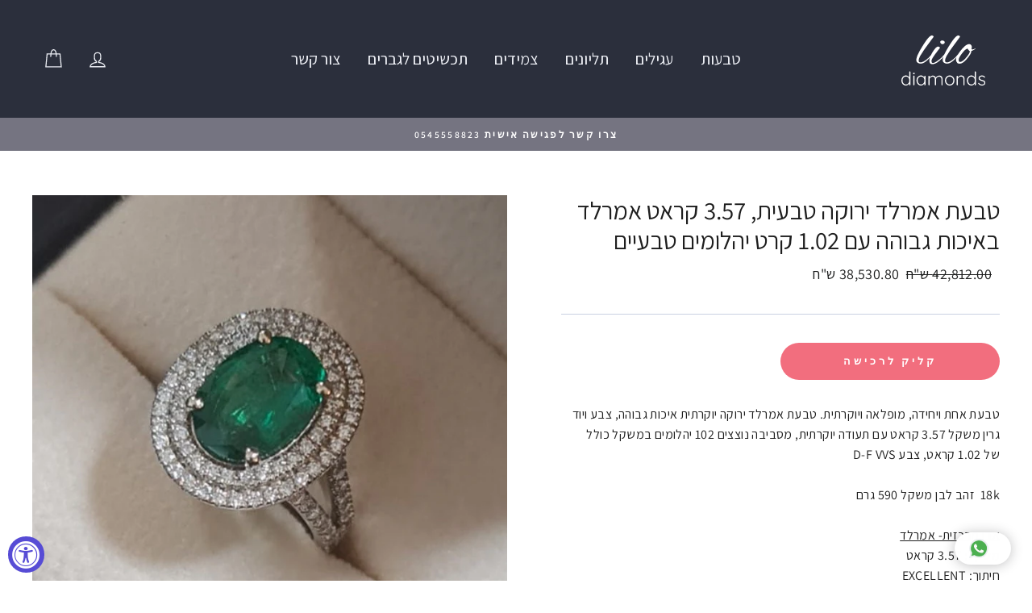

--- FILE ---
content_type: text/html; charset=utf-8
request_url: https://lilodiamonds.co.il/collections/%D7%98%D7%91%D7%A2%D7%95%D7%AA-%D7%90%D7%91%D7%A0%D7%99-%D7%97%D7%9F/products/%D7%98%D7%91%D7%A2%D7%AA-%D7%90%D7%9E%D7%A8%D7%9C%D7%93-%D7%99%D7%A8%D7%95%D7%A7%D7%94-%D7%98%D7%91%D7%A2%D7%99%D7%AA-3-57-%D7%A7%D7%A8%D7%90%D7%98-%D7%90%D7%9E%D7%A8%D7%9C%D7%93-%D7%91%D7%90%D7%99%D7%9B%D7%95%D7%AA-%D7%92%D7%91%D7%95%D7%94%D7%94-%D7%A2%D7%9D-1-02-%D7%A7%D7%A8%D7%98-%D7%99%D7%94%D7%9C%D7%95%D7%9E%D7%99%D7%9D-%D7%98%D7%91%D7%A2%D7%99%D7%99%D7%9D
body_size: 26519
content:
<!doctype html>
<html class="no-js" lang="en">
<head>
  <meta charset="utf-8">
  <meta http-equiv="X-UA-Compatible" content="IE=edge,chrome=1">
  <meta name="viewport" content="width=device-width,initial-scale=1">
  <meta name="theme-color" content="#f26e7e">
  <link rel="canonical" href="https://lilodiamonds.co.il/products/%d7%98%d7%91%d7%a2%d7%aa-%d7%90%d7%9e%d7%a8%d7%9c%d7%93-%d7%99%d7%a8%d7%95%d7%a7%d7%94-%d7%98%d7%91%d7%a2%d7%99%d7%aa-3-57-%d7%a7%d7%a8%d7%90%d7%98-%d7%90%d7%9e%d7%a8%d7%9c%d7%93-%d7%91%d7%90%d7%99%d7%9b%d7%95%d7%aa-%d7%92%d7%91%d7%95%d7%94%d7%94-%d7%a2%d7%9d-1-02-%d7%a7%d7%a8%d7%98-%d7%99%d7%94%d7%9c%d7%95%d7%9e%d7%99%d7%9d-%d7%98%d7%91%d7%a2%d7%99%d7%99%d7%9d">
  <meta name="format-detection" content="telephone=no">
  <link href="https://fonts.googleapis.com/css?family=Assistant" rel="stylesheet">
  
  <!-- Google Tag Manager -->
<script>(function(w,d,s,l,i){w[l]=w[l]||[];w[l].push({'gtm.start':
new Date().getTime(),event:'gtm.js'});var f=d.getElementsByTagName(s)[0],
j=d.createElement(s),dl=l!='dataLayer'?'&l='+l:'';j.async=true;j.src=
'https://www.googletagmanager.com/gtm.js?id='+i+dl;f.parentNode.insertBefore(j,f);
})(window,document,'script','dataLayer','GTM-MR92DRV');</script>
<!-- End Google Tag Manager --><link rel="shortcut icon" href="//lilodiamonds.co.il/cdn/shop/files/lilo-favicon_32x32.png?v=1613720566" type="image/png" />
  <title>טבעת אמרלד ירוקה טבעית, 3.57 קראט אמרלד באיכות גבוהה עם 1.02 קרט יהלומ
&ndash; Lilo Diamonds
</title><meta name="description" content="טבעת אחת ויחידה, מופלאה ויוקרתית. טבעת אמרלד ירוקה יוקרתית איכות גבוהה, צבע ויוד גרין משקל 3.57 קראט עם תעודה יוקרתית, מסביבה נוצצים 102 יהלומים במשקל כולל של 1.02 קראט, צבע D-F VVS 18k  זהב לבן משקל 590 גרם אבן מרכזית- אמרלדמשקל: 3.57 קראטחיתוך: EXCELLENTמקור האבן: זמביהיהלומים צדדייםמשקל כולל: 1.02 קראטצבע: D-F ניקיו"><meta property="og:site_name" content="Lilo Diamonds">
  <meta property="og:url" content="https://lilodiamonds.co.il/products/%d7%98%d7%91%d7%a2%d7%aa-%d7%90%d7%9e%d7%a8%d7%9c%d7%93-%d7%99%d7%a8%d7%95%d7%a7%d7%94-%d7%98%d7%91%d7%a2%d7%99%d7%aa-3-57-%d7%a7%d7%a8%d7%90%d7%98-%d7%90%d7%9e%d7%a8%d7%9c%d7%93-%d7%91%d7%90%d7%99%d7%9b%d7%95%d7%aa-%d7%92%d7%91%d7%95%d7%94%d7%94-%d7%a2%d7%9d-1-02-%d7%a7%d7%a8%d7%98-%d7%99%d7%94%d7%9c%d7%95%d7%9e%d7%99%d7%9d-%d7%98%d7%91%d7%a2%d7%99%d7%99%d7%9d">
  <meta property="og:title" content="טבעת אמרלד ירוקה טבעית, 3.57 קראט אמרלד באיכות גבוהה עם 1.02 קרט יהלומים טבעיים">
  <meta property="og:type" content="product">
  <meta property="og:description" content="טבעת אחת ויחידה, מופלאה ויוקרתית. טבעת אמרלד ירוקה יוקרתית איכות גבוהה, צבע ויוד גרין משקל 3.57 קראט עם תעודה יוקרתית, מסביבה נוצצים 102 יהלומים במשקל כולל של 1.02 קראט, צבע D-F VVS 18k  זהב לבן משקל 590 גרם אבן מרכזית- אמרלדמשקל: 3.57 קראטחיתוך: EXCELLENTמקור האבן: זמביהיהלומים צדדייםמשקל כולל: 1.02 קראטצבע: D-F ניקיו"><meta property="og:image" content="http://lilodiamonds.co.il/cdn/shop/files/emeraldring7_1200x1200.jpg?v=1695723776"><meta property="og:image" content="http://lilodiamonds.co.il/cdn/shop/files/preview_images/33316a6c5d014708a7a0c168ba2bd632.thumbnail.0000000000_1200x1200.jpg?v=1695723772"><meta property="og:image" content="http://lilodiamonds.co.il/cdn/shop/files/emeraldring5_1200x1200.jpg?v=1695723776">
  <meta property="og:image:secure_url" content="https://lilodiamonds.co.il/cdn/shop/files/emeraldring7_1200x1200.jpg?v=1695723776"><meta property="og:image:secure_url" content="https://lilodiamonds.co.il/cdn/shop/files/preview_images/33316a6c5d014708a7a0c168ba2bd632.thumbnail.0000000000_1200x1200.jpg?v=1695723772"><meta property="og:image:secure_url" content="https://lilodiamonds.co.il/cdn/shop/files/emeraldring5_1200x1200.jpg?v=1695723776">
  <meta name="twitter:site" content="@">
  <meta name="twitter:card" content="summary_large_image">
  <meta name="twitter:title" content="טבעת אמרלד ירוקה טבעית, 3.57 קראט אמרלד באיכות גבוהה עם 1.02 קרט יהלומים טבעיים">
  <meta name="twitter:description" content="טבעת אחת ויחידה, מופלאה ויוקרתית. טבעת אמרלד ירוקה יוקרתית איכות גבוהה, צבע ויוד גרין משקל 3.57 קראט עם תעודה יוקרתית, מסביבה נוצצים 102 יהלומים במשקל כולל של 1.02 קראט, צבע D-F VVS 18k  זהב לבן משקל 590 גרם אבן מרכזית- אמרלדמשקל: 3.57 קראטחיתוך: EXCELLENTמקור האבן: זמביהיהלומים צדדייםמשקל כולל: 1.02 קראטצבע: D-F ניקיו">


  <style data-shopify>
  @font-face {
  font-family: Assistant;
  font-weight: 400;
  font-style: normal;
  src: url("//lilodiamonds.co.il/cdn/fonts/assistant/assistant_n4.9120912a469cad1cc292572851508ca49d12e768.woff2") format("woff2"),
       url("//lilodiamonds.co.il/cdn/fonts/assistant/assistant_n4.6e9875ce64e0fefcd3f4446b7ec9036b3ddd2985.woff") format("woff");
}

  @font-face {
  font-family: Assistant;
  font-weight: 400;
  font-style: normal;
  src: url("//lilodiamonds.co.il/cdn/fonts/assistant/assistant_n4.9120912a469cad1cc292572851508ca49d12e768.woff2") format("woff2"),
       url("//lilodiamonds.co.il/cdn/fonts/assistant/assistant_n4.6e9875ce64e0fefcd3f4446b7ec9036b3ddd2985.woff") format("woff");
}


  @font-face {
  font-family: Assistant;
  font-weight: 600;
  font-style: normal;
  src: url("//lilodiamonds.co.il/cdn/fonts/assistant/assistant_n6.b2cbcfa81550fc99b5d970d0ef582eebcbac24e0.woff2") format("woff2"),
       url("//lilodiamonds.co.il/cdn/fonts/assistant/assistant_n6.5dced1e1f897f561a8304b6ef1c533d81fd1c6e0.woff") format("woff");
}

  
  
</style>

  <link href="//lilodiamonds.co.il/cdn/shop/t/6/assets/theme.scss.css?v=172123657167774488661703126411" rel="stylesheet" type="text/css" media="all" />

  <style data-shopify>
    .collection-item__title {
      font-size: 20.8px;
    }

    @media screen and (min-width: 769px) {
      .collection-item__title {
        font-size: 26px;
      }
    }
  </style>

  <script>
    document.documentElement.className = document.documentElement.className.replace('no-js', 'js');

    window.theme = window.theme || {};
    theme.strings = {
      addToCart: "קליק לרכישה",
      soldOut: "אזל מהמלאי",
      unavailable: "חסר כרגע",
      stockLabel: "[count] במלאי",
      willNotShipUntil: "Translation missing: en.products.product.will_not_ship_until",
      willBeInStockAfter: "Translation missing: en.products.product.will_be_in_stock_after",
      waitingForStock: "Translation missing: en.products.product.waiting_for_stock",
      savePrice: "חיסכון של  [saved_amount]",
      cartEmpty: "קופסת התכשיטים שלך ריקה. לבד בחושך",
      cartTermsConfirmation: "עליך להסכים לתנאי האתר כדי להשלים את הרכישה"
    };
    theme.settings = {
      dynamicVariantsEnable: true,
      dynamicVariantType: "button",
      cartType: "page",
      moneyFormat: "{{amount}} ש\"ח",
      saveType: "percent",
      recentlyViewedEnabled: false,
      predictiveSearch: true,
      predictiveSearchType: "product,article,page",
      inventoryThreshold: 10,
      quickView: false,
      themeName: 'Impulse',
      themeVersion: "3.0.4"
    };
  </script>

  <script>window.performance && window.performance.mark && window.performance.mark('shopify.content_for_header.start');</script><meta name="google-site-verification" content="ptMb9JqZhTWa-jP5RY9O21nqZUWPwDYj3oeKLeLNEGY">
<meta id="shopify-digital-wallet" name="shopify-digital-wallet" content="/7206928445/digital_wallets/dialog">
<link rel="alternate" type="application/json+oembed" href="https://lilodiamonds.co.il/products/%d7%98%d7%91%d7%a2%d7%aa-%d7%90%d7%9e%d7%a8%d7%9c%d7%93-%d7%99%d7%a8%d7%95%d7%a7%d7%94-%d7%98%d7%91%d7%a2%d7%99%d7%aa-3-57-%d7%a7%d7%a8%d7%90%d7%98-%d7%90%d7%9e%d7%a8%d7%9c%d7%93-%d7%91%d7%90%d7%99%d7%9b%d7%95%d7%aa-%d7%92%d7%91%d7%95%d7%94%d7%94-%d7%a2%d7%9d-1-02-%d7%a7%d7%a8%d7%98-%d7%99%d7%94%d7%9c%d7%95%d7%9e%d7%99%d7%9d-%d7%98%d7%91%d7%a2%d7%99%d7%99%d7%9d.oembed">
<script async="async" src="/checkouts/internal/preloads.js?locale=en-IL"></script>
<script id="shopify-features" type="application/json">{"accessToken":"8114c9bcc6bb9a704a0d5610eb422c4d","betas":["rich-media-storefront-analytics"],"domain":"lilodiamonds.co.il","predictiveSearch":true,"shopId":7206928445,"locale":"en"}</script>
<script>var Shopify = Shopify || {};
Shopify.shop = "lilo-diamonds.myshopify.com";
Shopify.locale = "en";
Shopify.currency = {"active":"ILS","rate":"1.0"};
Shopify.country = "IL";
Shopify.theme = {"name":"Impulse","id":81160306749,"schema_name":"Impulse","schema_version":"3.0.4","theme_store_id":857,"role":"main"};
Shopify.theme.handle = "null";
Shopify.theme.style = {"id":null,"handle":null};
Shopify.cdnHost = "lilodiamonds.co.il/cdn";
Shopify.routes = Shopify.routes || {};
Shopify.routes.root = "/";</script>
<script type="module">!function(o){(o.Shopify=o.Shopify||{}).modules=!0}(window);</script>
<script>!function(o){function n(){var o=[];function n(){o.push(Array.prototype.slice.apply(arguments))}return n.q=o,n}var t=o.Shopify=o.Shopify||{};t.loadFeatures=n(),t.autoloadFeatures=n()}(window);</script>
<script id="shop-js-analytics" type="application/json">{"pageType":"product"}</script>
<script defer="defer" async type="module" src="//lilodiamonds.co.il/cdn/shopifycloud/shop-js/modules/v2/client.init-shop-cart-sync_BT-GjEfc.en.esm.js"></script>
<script defer="defer" async type="module" src="//lilodiamonds.co.il/cdn/shopifycloud/shop-js/modules/v2/chunk.common_D58fp_Oc.esm.js"></script>
<script defer="defer" async type="module" src="//lilodiamonds.co.il/cdn/shopifycloud/shop-js/modules/v2/chunk.modal_xMitdFEc.esm.js"></script>
<script type="module">
  await import("//lilodiamonds.co.il/cdn/shopifycloud/shop-js/modules/v2/client.init-shop-cart-sync_BT-GjEfc.en.esm.js");
await import("//lilodiamonds.co.il/cdn/shopifycloud/shop-js/modules/v2/chunk.common_D58fp_Oc.esm.js");
await import("//lilodiamonds.co.il/cdn/shopifycloud/shop-js/modules/v2/chunk.modal_xMitdFEc.esm.js");

  window.Shopify.SignInWithShop?.initShopCartSync?.({"fedCMEnabled":true,"windoidEnabled":true});

</script>
<script>(function() {
  var isLoaded = false;
  function asyncLoad() {
    if (isLoaded) return;
    isLoaded = true;
    var urls = ["https:\/\/cdn.shopify.com\/s\/files\/1\/0033\/3538\/9233\/files\/25julyyunefreedfsfs.js?v=1596196485\u0026shop=lilo-diamonds.myshopify.com","https:\/\/static.dla.group\/dm-timer.js?shop=lilo-diamonds.myshopify.com","https:\/\/cdn.shopify.com\/s\/files\/1\/0033\/3538\/9233\/files\/pushdaddy_a3.js?shop=lilo-diamonds.myshopify.com","\/\/shopify.privy.com\/widget.js?shop=lilo-diamonds.myshopify.com","https:\/\/li-apps.com\/cdn\/lookthru\/js\/lookthru.js?shop=lilo-diamonds.myshopify.com","https:\/\/cdnig.addons.business\/embed\/cloud\/lilo-diamonds\/cziframeagent.js?v=212104101107\u0026token=T9NW241704LapqVy\u0026shop=lilo-diamonds.myshopify.com","https:\/\/cdn.shopify.com\/s\/files\/1\/0033\/3538\/9233\/files\/pushdaddy_a7_livechat1_new2.js?v=1707659950\u0026shop=lilo-diamonds.myshopify.com","\/\/cdn.shopify.com\/proxy\/9d4815eb013c26d4a1e13a6eca3b26c7e2b844661d786f13800eaff176e05d4e\/d1639lhkj5l89m.cloudfront.net\/js\/storefront\/uppromote.js?shop=lilo-diamonds.myshopify.com\u0026sp-cache-control=cHVibGljLCBtYXgtYWdlPTkwMA"];
    for (var i = 0; i < urls.length; i++) {
      var s = document.createElement('script');
      s.type = 'text/javascript';
      s.async = true;
      s.src = urls[i];
      var x = document.getElementsByTagName('script')[0];
      x.parentNode.insertBefore(s, x);
    }
  };
  if(window.attachEvent) {
    window.attachEvent('onload', asyncLoad);
  } else {
    window.addEventListener('load', asyncLoad, false);
  }
})();</script>
<script id="__st">var __st={"a":7206928445,"offset":7200,"reqid":"fecf5efa-5878-4985-a1c6-a79727433a40-1769315138","pageurl":"lilodiamonds.co.il\/collections\/%D7%98%D7%91%D7%A2%D7%95%D7%AA-%D7%90%D7%91%D7%A0%D7%99-%D7%97%D7%9F\/products\/%D7%98%D7%91%D7%A2%D7%AA-%D7%90%D7%9E%D7%A8%D7%9C%D7%93-%D7%99%D7%A8%D7%95%D7%A7%D7%94-%D7%98%D7%91%D7%A2%D7%99%D7%AA-3-57-%D7%A7%D7%A8%D7%90%D7%98-%D7%90%D7%9E%D7%A8%D7%9C%D7%93-%D7%91%D7%90%D7%99%D7%9B%D7%95%D7%AA-%D7%92%D7%91%D7%95%D7%94%D7%94-%D7%A2%D7%9D-1-02-%D7%A7%D7%A8%D7%98-%D7%99%D7%94%D7%9C%D7%95%D7%9E%D7%99%D7%9D-%D7%98%D7%91%D7%A2%D7%99%D7%99%D7%9D","u":"5055d3b02245","p":"product","rtyp":"product","rid":7116634947645};</script>
<script>window.ShopifyPaypalV4VisibilityTracking = true;</script>
<script id="captcha-bootstrap">!function(){'use strict';const t='contact',e='account',n='new_comment',o=[[t,t],['blogs',n],['comments',n],[t,'customer']],c=[[e,'customer_login'],[e,'guest_login'],[e,'recover_customer_password'],[e,'create_customer']],r=t=>t.map((([t,e])=>`form[action*='/${t}']:not([data-nocaptcha='true']) input[name='form_type'][value='${e}']`)).join(','),a=t=>()=>t?[...document.querySelectorAll(t)].map((t=>t.form)):[];function s(){const t=[...o],e=r(t);return a(e)}const i='password',u='form_key',d=['recaptcha-v3-token','g-recaptcha-response','h-captcha-response',i],f=()=>{try{return window.sessionStorage}catch{return}},m='__shopify_v',_=t=>t.elements[u];function p(t,e,n=!1){try{const o=window.sessionStorage,c=JSON.parse(o.getItem(e)),{data:r}=function(t){const{data:e,action:n}=t;return t[m]||n?{data:e,action:n}:{data:t,action:n}}(c);for(const[e,n]of Object.entries(r))t.elements[e]&&(t.elements[e].value=n);n&&o.removeItem(e)}catch(o){console.error('form repopulation failed',{error:o})}}const l='form_type',E='cptcha';function T(t){t.dataset[E]=!0}const w=window,h=w.document,L='Shopify',v='ce_forms',y='captcha';let A=!1;((t,e)=>{const n=(g='f06e6c50-85a8-45c8-87d0-21a2b65856fe',I='https://cdn.shopify.com/shopifycloud/storefront-forms-hcaptcha/ce_storefront_forms_captcha_hcaptcha.v1.5.2.iife.js',D={infoText:'Protected by hCaptcha',privacyText:'Privacy',termsText:'Terms'},(t,e,n)=>{const o=w[L][v],c=o.bindForm;if(c)return c(t,g,e,D).then(n);var r;o.q.push([[t,g,e,D],n]),r=I,A||(h.body.append(Object.assign(h.createElement('script'),{id:'captcha-provider',async:!0,src:r})),A=!0)});var g,I,D;w[L]=w[L]||{},w[L][v]=w[L][v]||{},w[L][v].q=[],w[L][y]=w[L][y]||{},w[L][y].protect=function(t,e){n(t,void 0,e),T(t)},Object.freeze(w[L][y]),function(t,e,n,w,h,L){const[v,y,A,g]=function(t,e,n){const i=e?o:[],u=t?c:[],d=[...i,...u],f=r(d),m=r(i),_=r(d.filter((([t,e])=>n.includes(e))));return[a(f),a(m),a(_),s()]}(w,h,L),I=t=>{const e=t.target;return e instanceof HTMLFormElement?e:e&&e.form},D=t=>v().includes(t);t.addEventListener('submit',(t=>{const e=I(t);if(!e)return;const n=D(e)&&!e.dataset.hcaptchaBound&&!e.dataset.recaptchaBound,o=_(e),c=g().includes(e)&&(!o||!o.value);(n||c)&&t.preventDefault(),c&&!n&&(function(t){try{if(!f())return;!function(t){const e=f();if(!e)return;const n=_(t);if(!n)return;const o=n.value;o&&e.removeItem(o)}(t);const e=Array.from(Array(32),(()=>Math.random().toString(36)[2])).join('');!function(t,e){_(t)||t.append(Object.assign(document.createElement('input'),{type:'hidden',name:u})),t.elements[u].value=e}(t,e),function(t,e){const n=f();if(!n)return;const o=[...t.querySelectorAll(`input[type='${i}']`)].map((({name:t})=>t)),c=[...d,...o],r={};for(const[a,s]of new FormData(t).entries())c.includes(a)||(r[a]=s);n.setItem(e,JSON.stringify({[m]:1,action:t.action,data:r}))}(t,e)}catch(e){console.error('failed to persist form',e)}}(e),e.submit())}));const S=(t,e)=>{t&&!t.dataset[E]&&(n(t,e.some((e=>e===t))),T(t))};for(const o of['focusin','change'])t.addEventListener(o,(t=>{const e=I(t);D(e)&&S(e,y())}));const B=e.get('form_key'),M=e.get(l),P=B&&M;t.addEventListener('DOMContentLoaded',(()=>{const t=y();if(P)for(const e of t)e.elements[l].value===M&&p(e,B);[...new Set([...A(),...v().filter((t=>'true'===t.dataset.shopifyCaptcha))])].forEach((e=>S(e,t)))}))}(h,new URLSearchParams(w.location.search),n,t,e,['guest_login'])})(!0,!0)}();</script>
<script integrity="sha256-4kQ18oKyAcykRKYeNunJcIwy7WH5gtpwJnB7kiuLZ1E=" data-source-attribution="shopify.loadfeatures" defer="defer" src="//lilodiamonds.co.il/cdn/shopifycloud/storefront/assets/storefront/load_feature-a0a9edcb.js" crossorigin="anonymous"></script>
<script data-source-attribution="shopify.dynamic_checkout.dynamic.init">var Shopify=Shopify||{};Shopify.PaymentButton=Shopify.PaymentButton||{isStorefrontPortableWallets:!0,init:function(){window.Shopify.PaymentButton.init=function(){};var t=document.createElement("script");t.src="https://lilodiamonds.co.il/cdn/shopifycloud/portable-wallets/latest/portable-wallets.en.js",t.type="module",document.head.appendChild(t)}};
</script>
<script data-source-attribution="shopify.dynamic_checkout.buyer_consent">
  function portableWalletsHideBuyerConsent(e){var t=document.getElementById("shopify-buyer-consent"),n=document.getElementById("shopify-subscription-policy-button");t&&n&&(t.classList.add("hidden"),t.setAttribute("aria-hidden","true"),n.removeEventListener("click",e))}function portableWalletsShowBuyerConsent(e){var t=document.getElementById("shopify-buyer-consent"),n=document.getElementById("shopify-subscription-policy-button");t&&n&&(t.classList.remove("hidden"),t.removeAttribute("aria-hidden"),n.addEventListener("click",e))}window.Shopify?.PaymentButton&&(window.Shopify.PaymentButton.hideBuyerConsent=portableWalletsHideBuyerConsent,window.Shopify.PaymentButton.showBuyerConsent=portableWalletsShowBuyerConsent);
</script>
<script data-source-attribution="shopify.dynamic_checkout.cart.bootstrap">document.addEventListener("DOMContentLoaded",(function(){function t(){return document.querySelector("shopify-accelerated-checkout-cart, shopify-accelerated-checkout")}if(t())Shopify.PaymentButton.init();else{new MutationObserver((function(e,n){t()&&(Shopify.PaymentButton.init(),n.disconnect())})).observe(document.body,{childList:!0,subtree:!0})}}));
</script>

<script>window.performance && window.performance.mark && window.performance.mark('shopify.content_for_header.end');</script>

  <script src="//lilodiamonds.co.il/cdn/shop/t/6/assets/vendor-scripts-v6.js" defer="defer"></script>

  

  <script src="//lilodiamonds.co.il/cdn/shop/t/6/assets/theme.js?v=25249946445581720301590501591" defer="defer"></script><script type="text/javascript">
    (function(c,l,a,r,i,t,y){
        c[a]=c[a]||function(){(c[a].q=c[a].q||[]).push(arguments)};
        t=l.createElement(r);t.async=1;t.src="https://www.clarity.ms/tag/"+i;
        y=l.getElementsByTagName(r)[0];y.parentNode.insertBefore(t,y);
    })(window, document, "clarity", "script", "mln466wi2c");
</script>

<!-- BEGIN app block: shopify://apps/pushdaddy-whatsapp-chat-api/blocks/app-embed/e3f2054d-bf7b-4e63-8db3-00712592382c -->
  
<script>
   var random_numberyryt = "id" + Math.random().toString(16).slice(2);
</script>

 <div id="shopify-block-placeholder_pdaddychat" class="shopify-block shopify-app-block" data-block-handle="app-embed">
 </div>

<script>
  document.getElementById('shopify-block-placeholder_pdaddychat').id = 'shopify-block-' + random_numberyryt;
if (!window.wwhatsappJs_new2a) {
    try {
        window.wwhatsappJs_new2a = {};
        wwhatsappJs_new2a.WhatsApp_new2a = {
            metafields: {
                shop: "lilo-diamonds.myshopify.com",
                settings: {"block_order":["15000021983"],"blocks":{"15000021983":{"disabled":"0","number":"972545558823","name":"Tali","label":"Support","avatar":"https://cdn.shopify.com/s/files/1/0033/3538/9233/files/amoiatedf.gif?v=1637917265","online":"0","timezone":"Europe/Amsterdam","cid":"15000021983","ciiid":"20032","sunday":{"enabled":"1","range":"0,0"},"monday":{"enabled":"1","range":"0,0"},"tuesday":{"enabled":"1","range":"0,0"},"wednesday":{"enabled":"1","range":"0,0"},"thursday":{"enabled":"1","range":"0,0"},"friday":{"enabled":"0","range":"0,0"},"saturday":{"enabled":"0","range":"0,0"},"offline":"","chat":{"enabled":"1","greeting":"היי, איך נוכל לעזור?"},"message":"","page_url":"0"}},"style":{"pattern":"24","customized":{"enabled":"0","color":"#FFF","background":"#102033","background_img":"","svg_color":"","background_img_main":"https://cdn.shopify.com/s/files/1/0033/3538/9233/files/icon-88881500.png","button_animation":"","background_pic_header":"https://cdn.shopify.com/s/files/1/0033/3538/9233/files/pexels-photo-414144888.png","auto_start":"9999000","hide_buttonsx":"0","icon_width":"60","chat_width":"376","border_radius":"50","icon_position":"50","compact_normal":"2","secondary_button":"0","secondary_button_link":"0","secondary_text":"","pages_display":"/pages/,/,/collections/,/products/,/cart/,/orders/,/checkouts/,/blogs/,/password/","updown_bottom":"20","labelradius":"8","updown_bottom_m":"20","updown_bottom2":"0","widget_optin":"","leftright_label":"0","updown_share":"30","secondary_button_bgcolor":"#FFFFFF","secondary_button_tcolor":"#0084FF","secondary_button_lcolor":"#0084FF","leftt_rightt":"2","leftt_rightt_sec":"12","animation_count":"onlythree","font_weight":"600","animation_iteration":"3","extend_header_img":"0","font":"Muli","font_size":"16","abandned_cart_enabled":"1","auto_hide_share":"10000000000","auto_hide_chat":"999999999000","final_leftright_second_position":"left","remove_bottom":"1","header_text_color":"","header_bg_color":"#","share_icons_display":"Whatsapp","share_size":"40","share_radius":"0","svg_yes":"1500","svg_yes_icon":"2","share_trans":"0","what_bg":"","body_bgcolor":"","abandoned_kakkar":"0","shadow_yn":"0","mobile_label_yn":"1","google_ec":"whatsapp_pushdaddy","google_el":"whatsapp_pushdaddy","google_ea":"whatsapp_pushdaddy","fpixel_en":"whatsapp_pushdaddy","insta_username":"","fb_username":"","email_username":"","faq_yn":"0","chatbox_radius":"8","clicktcart_text":"We are 24x7 available for chat. feel free to chat","live_whatsapp":"1","live_whatsapp_mobile":"1","bot_yn":"0","advance_bot":"0","botus":"1","clicktcart_anim_c":"pwapp-onlyonce","clicktcart":"0","ctaction_animation":"pwapp-bounce","order_conf":false,"whatsapp_yn":"0","header_posit_img":"center","remove_bg":"0","img_cntt":"10000000000000000","ordertrack_url":"","chatbox_height":"70","title_textsize":"24","waving_img":"","merged_icons":"0","merged_icons_display":"NO","blink_circle":"0","blink_animation":"pwapp-zooml","blink_circle_color":"#fff","blink_circle_bg":"red","trackingon":"0","chatnow_color":"#000","label_bgcolor":"#fff","faq_color":"black","leftrightclose":"right","header_flat":"1","adddv_bott":"","etext1":"Please introduce yourself","etext2":"Enter your email","etext3":"Send","etext4":"Thank You","etext5":"2000","scaleicon":"1","scaleicon_m":"1","emailpop":"0","signuppopup":"","flyer_chat":"0","flyer_chat_m":"0","flyer_text":"","flyer_img":"","merge_bot_button":"0","wallyn":"0","lang_support":"en"}},"share":{"desktop":{"disabled":"1","position":"right"},"mobile":{"disabled":"1","position":"right"},"style":{"color":"#332007","background":"#FFC229"},"texts":{"button":"","message":""}},"push_notif":{"headertttext":"Never miss a sale 🛍️","bodytextt":"Subscribe to get updates on new products and exclusive promotions","acceppttextt":"Accept","dennnyyextt":"Deny"},"addtocart":{"style":{"mobile":"0","desktop":"0","replace_yn":"0","but_bgcolor":"","but_tcolor":"","but_fsize":"0","but_radius":"0","button_wid":"0","button_pad":"0","but_bor_col":"","but_bor_wid":"0"},"texts":{"but_label1":"","but_link1":"","but_label2":"","but_link2":""}},"faq_quick_reply":[],"faq_block_order":[],"faq_blocks":[],"faq_texts":{"category":"FAQ Categories","featured":"General questions","search":"Search on Helpdesk","results":"Results for terms","no_results":"Sorry, no results found. Please try another keyword."},"track_url":"https://way2enjoy.com/shopify/1/whatsapp-chat/tracking_1.php","charge":true,"desktop":{"disabled":"0","position":"right","layout":"button_chat"},"mobile":{"disabled":"0","position":"left","layout":"button_chat"},"texts":{"title":"Hi there","description":"Welcome Guest","prefilledt":"","note":"We typically reply within minutes","button":"","button_m":"","bot_tri_button":"Order Status","placeholder":"Start Chat","emoji_search":"Search emoji…","emoji_frequently":"Frequently used","emoji_people":"People","emoji_nature":"Nature","emoji_objects":"Objects","emoji_places":"Places","emoji_symbols":"Symbols","emoji_not_found":"No emoji could be found"}},
				
            }
        };
        // Any additional code...
    } catch (e) {
        console.error('An error occurred in the script:', e);
    }
}

  const blocksyyy = wwhatsappJs_new2a.WhatsApp_new2a.metafields.settings.blocks;
for (const blockId in blocksyyy) {
    if (blocksyyy.hasOwnProperty(blockId)) {
        const block = blocksyyy[blockId]; 
        const ciiid_value = block.ciiid;   
        const pdaddy_website = block.websiteee;   

		
		
         localStorage.setItem('pdaddy_ciiid', ciiid_value);
		          localStorage.setItem('pdaddy_website', pdaddy_website);
       // console.log(`Stored ciiid for block ${blockId}: ${ciiid_value}`);
    }
}




</script>






<!-- END app block --><script src="https://cdn.shopify.com/extensions/019a0131-ca1b-7172-a6b1-2fadce39ca6e/accessibly-28/assets/acc-main.js" type="text/javascript" defer="defer"></script>
<script src="https://cdn.shopify.com/extensions/747c5c4f-01f6-4977-a618-0a92d9ef14e9/pushdaddy-whatsapp-live-chat-340/assets/pushdaddy_a7_livechat1_new4.js" type="text/javascript" defer="defer"></script>
<link href="https://cdn.shopify.com/extensions/747c5c4f-01f6-4977-a618-0a92d9ef14e9/pushdaddy-whatsapp-live-chat-340/assets/pwhatsapp119ba1.scss.css" rel="stylesheet" type="text/css" media="all">
<link href="https://monorail-edge.shopifysvc.com" rel="dns-prefetch">
<script>(function(){if ("sendBeacon" in navigator && "performance" in window) {try {var session_token_from_headers = performance.getEntriesByType('navigation')[0].serverTiming.find(x => x.name == '_s').description;} catch {var session_token_from_headers = undefined;}var session_cookie_matches = document.cookie.match(/_shopify_s=([^;]*)/);var session_token_from_cookie = session_cookie_matches && session_cookie_matches.length === 2 ? session_cookie_matches[1] : "";var session_token = session_token_from_headers || session_token_from_cookie || "";function handle_abandonment_event(e) {var entries = performance.getEntries().filter(function(entry) {return /monorail-edge.shopifysvc.com/.test(entry.name);});if (!window.abandonment_tracked && entries.length === 0) {window.abandonment_tracked = true;var currentMs = Date.now();var navigation_start = performance.timing.navigationStart;var payload = {shop_id: 7206928445,url: window.location.href,navigation_start,duration: currentMs - navigation_start,session_token,page_type: "product"};window.navigator.sendBeacon("https://monorail-edge.shopifysvc.com/v1/produce", JSON.stringify({schema_id: "online_store_buyer_site_abandonment/1.1",payload: payload,metadata: {event_created_at_ms: currentMs,event_sent_at_ms: currentMs}}));}}window.addEventListener('pagehide', handle_abandonment_event);}}());</script>
<script id="web-pixels-manager-setup">(function e(e,d,r,n,o){if(void 0===o&&(o={}),!Boolean(null===(a=null===(i=window.Shopify)||void 0===i?void 0:i.analytics)||void 0===a?void 0:a.replayQueue)){var i,a;window.Shopify=window.Shopify||{};var t=window.Shopify;t.analytics=t.analytics||{};var s=t.analytics;s.replayQueue=[],s.publish=function(e,d,r){return s.replayQueue.push([e,d,r]),!0};try{self.performance.mark("wpm:start")}catch(e){}var l=function(){var e={modern:/Edge?\/(1{2}[4-9]|1[2-9]\d|[2-9]\d{2}|\d{4,})\.\d+(\.\d+|)|Firefox\/(1{2}[4-9]|1[2-9]\d|[2-9]\d{2}|\d{4,})\.\d+(\.\d+|)|Chrom(ium|e)\/(9{2}|\d{3,})\.\d+(\.\d+|)|(Maci|X1{2}).+ Version\/(15\.\d+|(1[6-9]|[2-9]\d|\d{3,})\.\d+)([,.]\d+|)( \(\w+\)|)( Mobile\/\w+|) Safari\/|Chrome.+OPR\/(9{2}|\d{3,})\.\d+\.\d+|(CPU[ +]OS|iPhone[ +]OS|CPU[ +]iPhone|CPU IPhone OS|CPU iPad OS)[ +]+(15[._]\d+|(1[6-9]|[2-9]\d|\d{3,})[._]\d+)([._]\d+|)|Android:?[ /-](13[3-9]|1[4-9]\d|[2-9]\d{2}|\d{4,})(\.\d+|)(\.\d+|)|Android.+Firefox\/(13[5-9]|1[4-9]\d|[2-9]\d{2}|\d{4,})\.\d+(\.\d+|)|Android.+Chrom(ium|e)\/(13[3-9]|1[4-9]\d|[2-9]\d{2}|\d{4,})\.\d+(\.\d+|)|SamsungBrowser\/([2-9]\d|\d{3,})\.\d+/,legacy:/Edge?\/(1[6-9]|[2-9]\d|\d{3,})\.\d+(\.\d+|)|Firefox\/(5[4-9]|[6-9]\d|\d{3,})\.\d+(\.\d+|)|Chrom(ium|e)\/(5[1-9]|[6-9]\d|\d{3,})\.\d+(\.\d+|)([\d.]+$|.*Safari\/(?![\d.]+ Edge\/[\d.]+$))|(Maci|X1{2}).+ Version\/(10\.\d+|(1[1-9]|[2-9]\d|\d{3,})\.\d+)([,.]\d+|)( \(\w+\)|)( Mobile\/\w+|) Safari\/|Chrome.+OPR\/(3[89]|[4-9]\d|\d{3,})\.\d+\.\d+|(CPU[ +]OS|iPhone[ +]OS|CPU[ +]iPhone|CPU IPhone OS|CPU iPad OS)[ +]+(10[._]\d+|(1[1-9]|[2-9]\d|\d{3,})[._]\d+)([._]\d+|)|Android:?[ /-](13[3-9]|1[4-9]\d|[2-9]\d{2}|\d{4,})(\.\d+|)(\.\d+|)|Mobile Safari.+OPR\/([89]\d|\d{3,})\.\d+\.\d+|Android.+Firefox\/(13[5-9]|1[4-9]\d|[2-9]\d{2}|\d{4,})\.\d+(\.\d+|)|Android.+Chrom(ium|e)\/(13[3-9]|1[4-9]\d|[2-9]\d{2}|\d{4,})\.\d+(\.\d+|)|Android.+(UC? ?Browser|UCWEB|U3)[ /]?(15\.([5-9]|\d{2,})|(1[6-9]|[2-9]\d|\d{3,})\.\d+)\.\d+|SamsungBrowser\/(5\.\d+|([6-9]|\d{2,})\.\d+)|Android.+MQ{2}Browser\/(14(\.(9|\d{2,})|)|(1[5-9]|[2-9]\d|\d{3,})(\.\d+|))(\.\d+|)|K[Aa][Ii]OS\/(3\.\d+|([4-9]|\d{2,})\.\d+)(\.\d+|)/},d=e.modern,r=e.legacy,n=navigator.userAgent;return n.match(d)?"modern":n.match(r)?"legacy":"unknown"}(),u="modern"===l?"modern":"legacy",c=(null!=n?n:{modern:"",legacy:""})[u],f=function(e){return[e.baseUrl,"/wpm","/b",e.hashVersion,"modern"===e.buildTarget?"m":"l",".js"].join("")}({baseUrl:d,hashVersion:r,buildTarget:u}),m=function(e){var d=e.version,r=e.bundleTarget,n=e.surface,o=e.pageUrl,i=e.monorailEndpoint;return{emit:function(e){var a=e.status,t=e.errorMsg,s=(new Date).getTime(),l=JSON.stringify({metadata:{event_sent_at_ms:s},events:[{schema_id:"web_pixels_manager_load/3.1",payload:{version:d,bundle_target:r,page_url:o,status:a,surface:n,error_msg:t},metadata:{event_created_at_ms:s}}]});if(!i)return console&&console.warn&&console.warn("[Web Pixels Manager] No Monorail endpoint provided, skipping logging."),!1;try{return self.navigator.sendBeacon.bind(self.navigator)(i,l)}catch(e){}var u=new XMLHttpRequest;try{return u.open("POST",i,!0),u.setRequestHeader("Content-Type","text/plain"),u.send(l),!0}catch(e){return console&&console.warn&&console.warn("[Web Pixels Manager] Got an unhandled error while logging to Monorail."),!1}}}}({version:r,bundleTarget:l,surface:e.surface,pageUrl:self.location.href,monorailEndpoint:e.monorailEndpoint});try{o.browserTarget=l,function(e){var d=e.src,r=e.async,n=void 0===r||r,o=e.onload,i=e.onerror,a=e.sri,t=e.scriptDataAttributes,s=void 0===t?{}:t,l=document.createElement("script"),u=document.querySelector("head"),c=document.querySelector("body");if(l.async=n,l.src=d,a&&(l.integrity=a,l.crossOrigin="anonymous"),s)for(var f in s)if(Object.prototype.hasOwnProperty.call(s,f))try{l.dataset[f]=s[f]}catch(e){}if(o&&l.addEventListener("load",o),i&&l.addEventListener("error",i),u)u.appendChild(l);else{if(!c)throw new Error("Did not find a head or body element to append the script");c.appendChild(l)}}({src:f,async:!0,onload:function(){if(!function(){var e,d;return Boolean(null===(d=null===(e=window.Shopify)||void 0===e?void 0:e.analytics)||void 0===d?void 0:d.initialized)}()){var d=window.webPixelsManager.init(e)||void 0;if(d){var r=window.Shopify.analytics;r.replayQueue.forEach((function(e){var r=e[0],n=e[1],o=e[2];d.publishCustomEvent(r,n,o)})),r.replayQueue=[],r.publish=d.publishCustomEvent,r.visitor=d.visitor,r.initialized=!0}}},onerror:function(){return m.emit({status:"failed",errorMsg:"".concat(f," has failed to load")})},sri:function(e){var d=/^sha384-[A-Za-z0-9+/=]+$/;return"string"==typeof e&&d.test(e)}(c)?c:"",scriptDataAttributes:o}),m.emit({status:"loading"})}catch(e){m.emit({status:"failed",errorMsg:(null==e?void 0:e.message)||"Unknown error"})}}})({shopId: 7206928445,storefrontBaseUrl: "https://lilodiamonds.co.il",extensionsBaseUrl: "https://extensions.shopifycdn.com/cdn/shopifycloud/web-pixels-manager",monorailEndpoint: "https://monorail-edge.shopifysvc.com/unstable/produce_batch",surface: "storefront-renderer",enabledBetaFlags: ["2dca8a86"],webPixelsConfigList: [{"id":"1009844285","configuration":"{\"pixel_id\":\"1536528953931547\",\"pixel_type\":\"facebook_pixel\"}","eventPayloadVersion":"v1","runtimeContext":"OPEN","scriptVersion":"ca16bc87fe92b6042fbaa3acc2fbdaa6","type":"APP","apiClientId":2329312,"privacyPurposes":["ANALYTICS","MARKETING","SALE_OF_DATA"],"dataSharingAdjustments":{"protectedCustomerApprovalScopes":["read_customer_address","read_customer_email","read_customer_name","read_customer_personal_data","read_customer_phone"]}},{"id":"782041149","configuration":"{\"projectId\":\"mln466wi2c\"}","eventPayloadVersion":"v1","runtimeContext":"STRICT","scriptVersion":"cf1781658ed156031118fc4bbc2ed159","type":"APP","apiClientId":240074326017,"privacyPurposes":[],"capabilities":["advanced_dom_events"],"dataSharingAdjustments":{"protectedCustomerApprovalScopes":["read_customer_personal_data"]}},{"id":"541229117","configuration":"{\"shopId\":\"203084\",\"env\":\"production\",\"metaData\":\"[]\"}","eventPayloadVersion":"v1","runtimeContext":"STRICT","scriptVersion":"c5d4d7bbb4a4a4292a8a7b5334af7e3d","type":"APP","apiClientId":2773553,"privacyPurposes":[],"dataSharingAdjustments":{"protectedCustomerApprovalScopes":["read_customer_address","read_customer_email","read_customer_name","read_customer_personal_data","read_customer_phone"]}},{"id":"337608765","configuration":"{\"config\":\"{\\\"google_tag_ids\\\":[\\\"G-W2S86BS6GD\\\",\\\"AW-679636220\\\",\\\"GT-NNQNB9L\\\"],\\\"target_country\\\":\\\"IL\\\",\\\"gtag_events\\\":[{\\\"type\\\":\\\"begin_checkout\\\",\\\"action_label\\\":[\\\"G-W2S86BS6GD\\\",\\\"AW-698954944\\\/yk0RCJOx9swBEMDppM0C\\\"]},{\\\"type\\\":\\\"search\\\",\\\"action_label\\\":[\\\"G-W2S86BS6GD\\\",\\\"AW-698954944\\\/yEqxCJax9swBEMDppM0C\\\"]},{\\\"type\\\":\\\"view_item\\\",\\\"action_label\\\":[\\\"G-W2S86BS6GD\\\",\\\"AW-698954944\\\/koQZCI2x9swBEMDppM0C\\\",\\\"MC-11KV9FFL1Q\\\"]},{\\\"type\\\":\\\"purchase\\\",\\\"action_label\\\":[\\\"G-W2S86BS6GD\\\",\\\"AW-698954944\\\/QZAvCIqx9swBEMDppM0C\\\",\\\"MC-11KV9FFL1Q\\\"]},{\\\"type\\\":\\\"page_view\\\",\\\"action_label\\\":[\\\"G-W2S86BS6GD\\\",\\\"AW-698954944\\\/LiYZCIex9swBEMDppM0C\\\",\\\"MC-11KV9FFL1Q\\\"]},{\\\"type\\\":\\\"add_payment_info\\\",\\\"action_label\\\":[\\\"G-W2S86BS6GD\\\",\\\"AW-698954944\\\/ggDaCJmx9swBEMDppM0C\\\"]},{\\\"type\\\":\\\"add_to_cart\\\",\\\"action_label\\\":[\\\"G-W2S86BS6GD\\\",\\\"AW-698954944\\\/yWefCJCx9swBEMDppM0C\\\"]}],\\\"enable_monitoring_mode\\\":false}\"}","eventPayloadVersion":"v1","runtimeContext":"OPEN","scriptVersion":"b2a88bafab3e21179ed38636efcd8a93","type":"APP","apiClientId":1780363,"privacyPurposes":[],"dataSharingAdjustments":{"protectedCustomerApprovalScopes":["read_customer_address","read_customer_email","read_customer_name","read_customer_personal_data","read_customer_phone"]}},{"id":"93323325","eventPayloadVersion":"v1","runtimeContext":"LAX","scriptVersion":"1","type":"CUSTOM","privacyPurposes":["ANALYTICS"],"name":"Google Analytics tag (migrated)"},{"id":"shopify-app-pixel","configuration":"{}","eventPayloadVersion":"v1","runtimeContext":"STRICT","scriptVersion":"0450","apiClientId":"shopify-pixel","type":"APP","privacyPurposes":["ANALYTICS","MARKETING"]},{"id":"shopify-custom-pixel","eventPayloadVersion":"v1","runtimeContext":"LAX","scriptVersion":"0450","apiClientId":"shopify-pixel","type":"CUSTOM","privacyPurposes":["ANALYTICS","MARKETING"]}],isMerchantRequest: false,initData: {"shop":{"name":"Lilo Diamonds","paymentSettings":{"currencyCode":"ILS"},"myshopifyDomain":"lilo-diamonds.myshopify.com","countryCode":"IL","storefrontUrl":"https:\/\/lilodiamonds.co.il"},"customer":null,"cart":null,"checkout":null,"productVariants":[{"price":{"amount":38530.8,"currencyCode":"ILS"},"product":{"title":"טבעת אמרלד ירוקה טבעית, 3.57 קראט אמרלד באיכות גבוהה עם 1.02 קרט יהלומים טבעיים","vendor":"Lilo Diamonds","id":"7116634947645","untranslatedTitle":"טבעת אמרלד ירוקה טבעית, 3.57 קראט אמרלד באיכות גבוהה עם 1.02 קרט יהלומים טבעיים","url":"\/products\/%D7%98%D7%91%D7%A2%D7%AA-%D7%90%D7%9E%D7%A8%D7%9C%D7%93-%D7%99%D7%A8%D7%95%D7%A7%D7%94-%D7%98%D7%91%D7%A2%D7%99%D7%AA-3-57-%D7%A7%D7%A8%D7%90%D7%98-%D7%90%D7%9E%D7%A8%D7%9C%D7%93-%D7%91%D7%90%D7%99%D7%9B%D7%95%D7%AA-%D7%92%D7%91%D7%95%D7%94%D7%94-%D7%A2%D7%9D-1-02-%D7%A7%D7%A8%D7%98-%D7%99%D7%94%D7%9C%D7%95%D7%9E%D7%99%D7%9D-%D7%98%D7%91%D7%A2%D7%99%D7%99%D7%9D","type":"טבעות אבני חן"},"id":"40764645933117","image":{"src":"\/\/lilodiamonds.co.il\/cdn\/shop\/files\/emeraldring7.jpg?v=1695723776"},"sku":"375eshed","title":"Default Title","untranslatedTitle":"Default Title"}],"purchasingCompany":null},},"https://lilodiamonds.co.il/cdn","fcfee988w5aeb613cpc8e4bc33m6693e112",{"modern":"","legacy":""},{"shopId":"7206928445","storefrontBaseUrl":"https:\/\/lilodiamonds.co.il","extensionBaseUrl":"https:\/\/extensions.shopifycdn.com\/cdn\/shopifycloud\/web-pixels-manager","surface":"storefront-renderer","enabledBetaFlags":"[\"2dca8a86\"]","isMerchantRequest":"false","hashVersion":"fcfee988w5aeb613cpc8e4bc33m6693e112","publish":"custom","events":"[[\"page_viewed\",{}],[\"product_viewed\",{\"productVariant\":{\"price\":{\"amount\":38530.8,\"currencyCode\":\"ILS\"},\"product\":{\"title\":\"טבעת אמרלד ירוקה טבעית, 3.57 קראט אמרלד באיכות גבוהה עם 1.02 קרט יהלומים טבעיים\",\"vendor\":\"Lilo Diamonds\",\"id\":\"7116634947645\",\"untranslatedTitle\":\"טבעת אמרלד ירוקה טבעית, 3.57 קראט אמרלד באיכות גבוהה עם 1.02 קרט יהלומים טבעיים\",\"url\":\"\/products\/%D7%98%D7%91%D7%A2%D7%AA-%D7%90%D7%9E%D7%A8%D7%9C%D7%93-%D7%99%D7%A8%D7%95%D7%A7%D7%94-%D7%98%D7%91%D7%A2%D7%99%D7%AA-3-57-%D7%A7%D7%A8%D7%90%D7%98-%D7%90%D7%9E%D7%A8%D7%9C%D7%93-%D7%91%D7%90%D7%99%D7%9B%D7%95%D7%AA-%D7%92%D7%91%D7%95%D7%94%D7%94-%D7%A2%D7%9D-1-02-%D7%A7%D7%A8%D7%98-%D7%99%D7%94%D7%9C%D7%95%D7%9E%D7%99%D7%9D-%D7%98%D7%91%D7%A2%D7%99%D7%99%D7%9D\",\"type\":\"טבעות אבני חן\"},\"id\":\"40764645933117\",\"image\":{\"src\":\"\/\/lilodiamonds.co.il\/cdn\/shop\/files\/emeraldring7.jpg?v=1695723776\"},\"sku\":\"375eshed\",\"title\":\"Default Title\",\"untranslatedTitle\":\"Default Title\"}}]]"});</script><script>
  window.ShopifyAnalytics = window.ShopifyAnalytics || {};
  window.ShopifyAnalytics.meta = window.ShopifyAnalytics.meta || {};
  window.ShopifyAnalytics.meta.currency = 'ILS';
  var meta = {"product":{"id":7116634947645,"gid":"gid:\/\/shopify\/Product\/7116634947645","vendor":"Lilo Diamonds","type":"טבעות אבני חן","handle":"טבעת-אמרלד-ירוקה-טבעית-3-57-קראט-אמרלד-באיכות-גבוהה-עם-1-02-קרט-יהלומים-טבעיים","variants":[{"id":40764645933117,"price":3853080,"name":"טבעת אמרלד ירוקה טבעית, 3.57 קראט אמרלד באיכות גבוהה עם 1.02 קרט יהלומים טבעיים","public_title":null,"sku":"375eshed"}],"remote":false},"page":{"pageType":"product","resourceType":"product","resourceId":7116634947645,"requestId":"fecf5efa-5878-4985-a1c6-a79727433a40-1769315138"}};
  for (var attr in meta) {
    window.ShopifyAnalytics.meta[attr] = meta[attr];
  }
</script>
<script class="analytics">
  (function () {
    var customDocumentWrite = function(content) {
      var jquery = null;

      if (window.jQuery) {
        jquery = window.jQuery;
      } else if (window.Checkout && window.Checkout.$) {
        jquery = window.Checkout.$;
      }

      if (jquery) {
        jquery('body').append(content);
      }
    };

    var hasLoggedConversion = function(token) {
      if (token) {
        return document.cookie.indexOf('loggedConversion=' + token) !== -1;
      }
      return false;
    }

    var setCookieIfConversion = function(token) {
      if (token) {
        var twoMonthsFromNow = new Date(Date.now());
        twoMonthsFromNow.setMonth(twoMonthsFromNow.getMonth() + 2);

        document.cookie = 'loggedConversion=' + token + '; expires=' + twoMonthsFromNow;
      }
    }

    var trekkie = window.ShopifyAnalytics.lib = window.trekkie = window.trekkie || [];
    if (trekkie.integrations) {
      return;
    }
    trekkie.methods = [
      'identify',
      'page',
      'ready',
      'track',
      'trackForm',
      'trackLink'
    ];
    trekkie.factory = function(method) {
      return function() {
        var args = Array.prototype.slice.call(arguments);
        args.unshift(method);
        trekkie.push(args);
        return trekkie;
      };
    };
    for (var i = 0; i < trekkie.methods.length; i++) {
      var key = trekkie.methods[i];
      trekkie[key] = trekkie.factory(key);
    }
    trekkie.load = function(config) {
      trekkie.config = config || {};
      trekkie.config.initialDocumentCookie = document.cookie;
      var first = document.getElementsByTagName('script')[0];
      var script = document.createElement('script');
      script.type = 'text/javascript';
      script.onerror = function(e) {
        var scriptFallback = document.createElement('script');
        scriptFallback.type = 'text/javascript';
        scriptFallback.onerror = function(error) {
                var Monorail = {
      produce: function produce(monorailDomain, schemaId, payload) {
        var currentMs = new Date().getTime();
        var event = {
          schema_id: schemaId,
          payload: payload,
          metadata: {
            event_created_at_ms: currentMs,
            event_sent_at_ms: currentMs
          }
        };
        return Monorail.sendRequest("https://" + monorailDomain + "/v1/produce", JSON.stringify(event));
      },
      sendRequest: function sendRequest(endpointUrl, payload) {
        // Try the sendBeacon API
        if (window && window.navigator && typeof window.navigator.sendBeacon === 'function' && typeof window.Blob === 'function' && !Monorail.isIos12()) {
          var blobData = new window.Blob([payload], {
            type: 'text/plain'
          });

          if (window.navigator.sendBeacon(endpointUrl, blobData)) {
            return true;
          } // sendBeacon was not successful

        } // XHR beacon

        var xhr = new XMLHttpRequest();

        try {
          xhr.open('POST', endpointUrl);
          xhr.setRequestHeader('Content-Type', 'text/plain');
          xhr.send(payload);
        } catch (e) {
          console.log(e);
        }

        return false;
      },
      isIos12: function isIos12() {
        return window.navigator.userAgent.lastIndexOf('iPhone; CPU iPhone OS 12_') !== -1 || window.navigator.userAgent.lastIndexOf('iPad; CPU OS 12_') !== -1;
      }
    };
    Monorail.produce('monorail-edge.shopifysvc.com',
      'trekkie_storefront_load_errors/1.1',
      {shop_id: 7206928445,
      theme_id: 81160306749,
      app_name: "storefront",
      context_url: window.location.href,
      source_url: "//lilodiamonds.co.il/cdn/s/trekkie.storefront.8d95595f799fbf7e1d32231b9a28fd43b70c67d3.min.js"});

        };
        scriptFallback.async = true;
        scriptFallback.src = '//lilodiamonds.co.il/cdn/s/trekkie.storefront.8d95595f799fbf7e1d32231b9a28fd43b70c67d3.min.js';
        first.parentNode.insertBefore(scriptFallback, first);
      };
      script.async = true;
      script.src = '//lilodiamonds.co.il/cdn/s/trekkie.storefront.8d95595f799fbf7e1d32231b9a28fd43b70c67d3.min.js';
      first.parentNode.insertBefore(script, first);
    };
    trekkie.load(
      {"Trekkie":{"appName":"storefront","development":false,"defaultAttributes":{"shopId":7206928445,"isMerchantRequest":null,"themeId":81160306749,"themeCityHash":"1899328383982780004","contentLanguage":"en","currency":"ILS","eventMetadataId":"5cae36fe-7185-4992-b8fd-4e291b9e193f"},"isServerSideCookieWritingEnabled":true,"monorailRegion":"shop_domain","enabledBetaFlags":["65f19447"]},"Session Attribution":{},"S2S":{"facebookCapiEnabled":true,"source":"trekkie-storefront-renderer","apiClientId":580111}}
    );

    var loaded = false;
    trekkie.ready(function() {
      if (loaded) return;
      loaded = true;

      window.ShopifyAnalytics.lib = window.trekkie;

      var originalDocumentWrite = document.write;
      document.write = customDocumentWrite;
      try { window.ShopifyAnalytics.merchantGoogleAnalytics.call(this); } catch(error) {};
      document.write = originalDocumentWrite;

      window.ShopifyAnalytics.lib.page(null,{"pageType":"product","resourceType":"product","resourceId":7116634947645,"requestId":"fecf5efa-5878-4985-a1c6-a79727433a40-1769315138","shopifyEmitted":true});

      var match = window.location.pathname.match(/checkouts\/(.+)\/(thank_you|post_purchase)/)
      var token = match? match[1]: undefined;
      if (!hasLoggedConversion(token)) {
        setCookieIfConversion(token);
        window.ShopifyAnalytics.lib.track("Viewed Product",{"currency":"ILS","variantId":40764645933117,"productId":7116634947645,"productGid":"gid:\/\/shopify\/Product\/7116634947645","name":"טבעת אמרלד ירוקה טבעית, 3.57 קראט אמרלד באיכות גבוהה עם 1.02 קרט יהלומים טבעיים","price":"38530.80","sku":"375eshed","brand":"Lilo Diamonds","variant":null,"category":"טבעות אבני חן","nonInteraction":true,"remote":false},undefined,undefined,{"shopifyEmitted":true});
      window.ShopifyAnalytics.lib.track("monorail:\/\/trekkie_storefront_viewed_product\/1.1",{"currency":"ILS","variantId":40764645933117,"productId":7116634947645,"productGid":"gid:\/\/shopify\/Product\/7116634947645","name":"טבעת אמרלד ירוקה טבעית, 3.57 קראט אמרלד באיכות גבוהה עם 1.02 קרט יהלומים טבעיים","price":"38530.80","sku":"375eshed","brand":"Lilo Diamonds","variant":null,"category":"טבעות אבני חן","nonInteraction":true,"remote":false,"referer":"https:\/\/lilodiamonds.co.il\/collections\/%D7%98%D7%91%D7%A2%D7%95%D7%AA-%D7%90%D7%91%D7%A0%D7%99-%D7%97%D7%9F\/products\/%D7%98%D7%91%D7%A2%D7%AA-%D7%90%D7%9E%D7%A8%D7%9C%D7%93-%D7%99%D7%A8%D7%95%D7%A7%D7%94-%D7%98%D7%91%D7%A2%D7%99%D7%AA-3-57-%D7%A7%D7%A8%D7%90%D7%98-%D7%90%D7%9E%D7%A8%D7%9C%D7%93-%D7%91%D7%90%D7%99%D7%9B%D7%95%D7%AA-%D7%92%D7%91%D7%95%D7%94%D7%94-%D7%A2%D7%9D-1-02-%D7%A7%D7%A8%D7%98-%D7%99%D7%94%D7%9C%D7%95%D7%9E%D7%99%D7%9D-%D7%98%D7%91%D7%A2%D7%99%D7%99%D7%9D"});
      }
    });


        var eventsListenerScript = document.createElement('script');
        eventsListenerScript.async = true;
        eventsListenerScript.src = "//lilodiamonds.co.il/cdn/shopifycloud/storefront/assets/shop_events_listener-3da45d37.js";
        document.getElementsByTagName('head')[0].appendChild(eventsListenerScript);

})();</script>
  <script>
  if (!window.ga || (window.ga && typeof window.ga !== 'function')) {
    window.ga = function ga() {
      (window.ga.q = window.ga.q || []).push(arguments);
      if (window.Shopify && window.Shopify.analytics && typeof window.Shopify.analytics.publish === 'function') {
        window.Shopify.analytics.publish("ga_stub_called", {}, {sendTo: "google_osp_migration"});
      }
      console.error("Shopify's Google Analytics stub called with:", Array.from(arguments), "\nSee https://help.shopify.com/manual/promoting-marketing/pixels/pixel-migration#google for more information.");
    };
    if (window.Shopify && window.Shopify.analytics && typeof window.Shopify.analytics.publish === 'function') {
      window.Shopify.analytics.publish("ga_stub_initialized", {}, {sendTo: "google_osp_migration"});
    }
  }
</script>
<script
  defer
  src="https://lilodiamonds.co.il/cdn/shopifycloud/perf-kit/shopify-perf-kit-3.0.4.min.js"
  data-application="storefront-renderer"
  data-shop-id="7206928445"
  data-render-region="gcp-us-central1"
  data-page-type="product"
  data-theme-instance-id="81160306749"
  data-theme-name="Impulse"
  data-theme-version="3.0.4"
  data-monorail-region="shop_domain"
  data-resource-timing-sampling-rate="10"
  data-shs="true"
  data-shs-beacon="true"
  data-shs-export-with-fetch="true"
  data-shs-logs-sample-rate="1"
  data-shs-beacon-endpoint="https://lilodiamonds.co.il/api/collect"
></script>
</head>

<body class="template-product" data-transitions="false">
  
  <!-- Google Tag Manager (noscript) -->
<noscript><iframe src="https://www.googletagmanager.com/ns.html?id=GTM-MR92DRV"
height="0" width="0" style="display:none;visibility:hidden"></iframe></noscript>
<!-- End Google Tag Manager (noscript) -->

  <a class="in-page-link visually-hidden skip-link" href="#MainContent">Skip to content</a>

  <div id="PageContainer" class="page-container">
    <div class="transition-body">

    <div id="shopify-section-header" class="shopify-section">




<div id="NavDrawer" class="drawer drawer--right">
  <div class="drawer__contents">
    <div class="drawer__fixed-header drawer__fixed-header--full">
      <div class="drawer__header drawer__header--full appear-animation appear-delay-1">
        <div class="h2 drawer__title">
        </div>
        <div class="drawer__close">
          <button type="button" class="drawer__close-button js-drawer-close">
            <svg aria-hidden="true" focusable="false" role="presentation" class="icon icon-close" viewBox="0 0 64 64"><path d="M19 17.61l27.12 27.13m0-27.12L19 44.74"/></svg>
            <span class="icon__fallback-text">Close menu</span>
          </button>
        </div>
      </div>
    </div>
    <div class="drawer__scrollable">
      <ul class="mobile-nav mobile-nav--heading-style" role="navigation" aria-label="Primary">
        


          <li class="mobile-nav__item appear-animation appear-delay-2">
            
              <div class="mobile-nav__has-sublist">
                
                  <button type="button"
                    aria-controls="Linklist-1"
                    aria-open="true"
                    class="mobile-nav__link--button mobile-nav__link--top-level collapsible-trigger collapsible--auto-height is-open">
                    <span class="mobile-nav__faux-link" >
                      טבעות
                    </span>
                    <div class="mobile-nav__toggle">
                      <span class="faux-button">
                        <span class="collapsible-trigger__icon collapsible-trigger__icon--open" role="presentation">
  <svg aria-hidden="true" focusable="false" role="presentation" class="icon icon--wide icon-chevron-down" viewBox="0 0 28 16"><path d="M1.57 1.59l12.76 12.77L27.1 1.59" stroke-width="2" stroke="#000" fill="none" fill-rule="evenodd"/></svg>
</span>

                      </span>
                    </div>
                  </button>
                
              </div>
            

            
              <div id="Linklist-1"
                class="mobile-nav__sublist collapsible-content collapsible-content--all is-open"
                aria-labelledby="Label-1"
                style="height: auto;">
                <div class="collapsible-content__inner">
                  <ul class="mobile-nav__sublist">
                    


                      <li class="mobile-nav__item">
                        <div class="mobile-nav__child-item">
                          
                            <a href="/collections/%D7%98%D7%91%D7%A2%D7%95%D7%AA-%D7%99%D7%94%D7%9C%D7%95%D7%9D-%D7%90%D7%99%D7%A8%D7%95%D7%A1%D7%99%D7%9F"
                              class="mobile-nav__link"
                              id="Sublabel-collections-d7-98-d7-91-d7-a2-d7-95-d7-aa-d7-99-d7-94-d7-9c-d7-95-d7-9d-d7-90-d7-99-d7-a8-d7-95-d7-a1-d7-99-d7-9f1"
                              >
                              טבעות יהלום
                            </a>
                          
                          
                        </div>

                        
                      </li>
                    


                      <li class="mobile-nav__item">
                        <div class="mobile-nav__child-item">
                          
                            <a href="/collections/%D7%98%D7%91%D7%A2%D7%95%D7%AA-%D7%90%D7%91%D7%A0%D7%99-%D7%97%D7%9F"
                              class="mobile-nav__link"
                              id="Sublabel-collections-d7-98-d7-91-d7-a2-d7-95-d7-aa-d7-90-d7-91-d7-a0-d7-99-d7-97-d7-9f2"
                              data-active="true">
                              טבעות אבני חן
                            </a>
                          
                          
                        </div>

                        
                      </li>
                    


                      <li class="mobile-nav__item">
                        <div class="mobile-nav__child-item">
                          
                            <a href="/collections/%D7%98%D7%91%D7%A2%D7%95%D7%AA-%D7%90%D7%9E%D7%A8%D7%9C%D7%93-%D7%95%D7%90%D7%91%D7%A0%D7%99-%D7%90%D7%9E%D7%A8%D7%9C%D7%93"
                              class="mobile-nav__link"
                              id="Sublabel-collections-d7-98-d7-91-d7-a2-d7-95-d7-aa-d7-90-d7-9e-d7-a8-d7-9c-d7-93-d7-95-d7-90-d7-91-d7-a0-d7-99-d7-90-d7-9e-d7-a8-d7-9c-d7-933"
                              >
                              טבעות אבן חן אמרלד
                            </a>
                          
                          
                        </div>

                        
                      </li>
                    


                      <li class="mobile-nav__item">
                        <div class="mobile-nav__child-item">
                          
                            <a href="/collections/%D7%98%D7%91%D7%A2%D7%95%D7%AA-%D7%90%D7%99%D7%A8%D7%95%D7%A1%D7%99%D7%9F"
                              class="mobile-nav__link"
                              id="Sublabel-collections-d7-98-d7-91-d7-a2-d7-95-d7-aa-d7-90-d7-99-d7-a8-d7-95-d7-a1-d7-99-d7-9f4"
                              >
                              טבעות אירוסין
                            </a>
                          
                          
                        </div>

                        
                      </li>
                    


                      <li class="mobile-nav__item">
                        <div class="mobile-nav__child-item">
                          
                            <a href="/collections/%D7%A7%D7%98%D7%9C%D7%95%D7%92-%D7%98%D7%91%D7%A2%D7%95%D7%AA-%D7%99%D7%94%D7%9C%D7%95%D7%9E%D7%99%D7%9D"
                              class="mobile-nav__link"
                              id="Sublabel-collections-d7-a7-d7-98-d7-9c-d7-95-d7-92-d7-98-d7-91-d7-a2-d7-95-d7-aa-d7-99-d7-94-d7-9c-d7-95-d7-9e-d7-99-d7-9d5"
                              >
                              קטלוג טבעות יהלומים
                            </a>
                          
                          
                        </div>

                        
                      </li>
                    
                  </ul>
                </div>
              </div>
            
          </li>
        


          <li class="mobile-nav__item appear-animation appear-delay-3">
            
              <div class="mobile-nav__has-sublist">
                
                  <button type="button"
                    aria-controls="Linklist-2"
                    
                    class="mobile-nav__link--button mobile-nav__link--top-level collapsible-trigger collapsible--auto-height ">
                    <span class="mobile-nav__faux-link" >
                      עגילים
                    </span>
                    <div class="mobile-nav__toggle">
                      <span class="faux-button">
                        <span class="collapsible-trigger__icon collapsible-trigger__icon--open" role="presentation">
  <svg aria-hidden="true" focusable="false" role="presentation" class="icon icon--wide icon-chevron-down" viewBox="0 0 28 16"><path d="M1.57 1.59l12.76 12.77L27.1 1.59" stroke-width="2" stroke="#000" fill="none" fill-rule="evenodd"/></svg>
</span>

                      </span>
                    </div>
                  </button>
                
              </div>
            

            
              <div id="Linklist-2"
                class="mobile-nav__sublist collapsible-content collapsible-content--all "
                aria-labelledby="Label-2"
                >
                <div class="collapsible-content__inner">
                  <ul class="mobile-nav__sublist">
                    


                      <li class="mobile-nav__item">
                        <div class="mobile-nav__child-item">
                          
                            <a href="/collections/%D7%A2%D7%92%D7%99%D7%9C%D7%99-%D7%99%D7%94%D7%9C%D7%95%D7%9D-%D7%A1%D7%95%D7%9C%D7%99%D7%98%D7%A8"
                              class="mobile-nav__link"
                              id="Sublabel-collections-d7-a2-d7-92-d7-99-d7-9c-d7-99-d7-99-d7-94-d7-9c-d7-95-d7-9d-d7-a1-d7-95-d7-9c-d7-99-d7-98-d7-a81"
                              >
                              עגילי יהלום
                            </a>
                          
                          
                        </div>

                        
                      </li>
                    


                      <li class="mobile-nav__item">
                        <div class="mobile-nav__child-item">
                          
                            <a href="/collections/%D7%A2%D7%92%D7%99%D7%9C%D7%99-%D7%90%D7%91%D7%A0%D7%99-%D7%97%D7%9F-%D7%95%D7%99%D7%94%D7%9C%D7%95%D7%9E%D7%99%D7%9D"
                              class="mobile-nav__link"
                              id="Sublabel-collections-d7-a2-d7-92-d7-99-d7-9c-d7-99-d7-90-d7-91-d7-a0-d7-99-d7-97-d7-9f-d7-95-d7-99-d7-94-d7-9c-d7-95-d7-9e-d7-99-d7-9d2"
                              >
                              עגילי אבני חן
                            </a>
                          
                          
                        </div>

                        
                      </li>
                    
                  </ul>
                </div>
              </div>
            
          </li>
        


          <li class="mobile-nav__item appear-animation appear-delay-4">
            
              <div class="mobile-nav__has-sublist">
                
                  <button type="button"
                    aria-controls="Linklist-3"
                    
                    class="mobile-nav__link--button mobile-nav__link--top-level collapsible-trigger collapsible--auto-height ">
                    <span class="mobile-nav__faux-link" >
                      תליונים
                    </span>
                    <div class="mobile-nav__toggle">
                      <span class="faux-button">
                        <span class="collapsible-trigger__icon collapsible-trigger__icon--open" role="presentation">
  <svg aria-hidden="true" focusable="false" role="presentation" class="icon icon--wide icon-chevron-down" viewBox="0 0 28 16"><path d="M1.57 1.59l12.76 12.77L27.1 1.59" stroke-width="2" stroke="#000" fill="none" fill-rule="evenodd"/></svg>
</span>

                      </span>
                    </div>
                  </button>
                
              </div>
            

            
              <div id="Linklist-3"
                class="mobile-nav__sublist collapsible-content collapsible-content--all "
                aria-labelledby="Label-3"
                >
                <div class="collapsible-content__inner">
                  <ul class="mobile-nav__sublist">
                    


                      <li class="mobile-nav__item">
                        <div class="mobile-nav__child-item">
                          
                            <a href="/collections/pendants"
                              class="mobile-nav__link"
                              id="Sublabel-collections-pendants1"
                              >
                              תליוני יהלום
                            </a>
                          
                          
                        </div>

                        
                      </li>
                    


                      <li class="mobile-nav__item">
                        <div class="mobile-nav__child-item">
                          
                            <a href="/collections/%D7%AA%D7%9C%D7%99%D7%95%D7%A0%D7%99%D7%9D-%D7%90%D7%91%D7%A0%D7%99-%D7%97%D7%9F"
                              class="mobile-nav__link"
                              id="Sublabel-collections-d7-aa-d7-9c-d7-99-d7-95-d7-a0-d7-99-d7-9d-d7-90-d7-91-d7-a0-d7-99-d7-97-d7-9f2"
                              >
                              תליוני אבני חן
                            </a>
                          
                          
                        </div>

                        
                      </li>
                    
                  </ul>
                </div>
              </div>
            
          </li>
        


          <li class="mobile-nav__item appear-animation appear-delay-5">
            
              <a href="/collections/%D7%A6%D7%9E%D7%99%D7%93%D7%99-%D7%99%D7%94%D7%9C%D7%95%D7%9D-%D7%98%D7%A0%D7%99%D7%A1" class="mobile-nav__link mobile-nav__link--top-level" >צמידים</a>
            

            
          </li>
        


          <li class="mobile-nav__item appear-animation appear-delay-6">
            
              <a href="/collections/%D7%98%D7%91%D7%A2%D7%95%D7%AA-%D7%92%D7%91%D7%A8%D7%99%D7%9D-%D7%99%D7%95%D7%A7%D7%A8%D7%AA%D7%99%D7%95%D7%AA" class="mobile-nav__link mobile-nav__link--top-level" >תכשיטים לגברים</a>
            

            
          </li>
        


          <li class="mobile-nav__item appear-animation appear-delay-7">
            
              <a href="/pages/contact-us" class="mobile-nav__link mobile-nav__link--top-level" >צור קשר</a>
            

            
          </li>
        


        
          <li class="mobile-nav__item mobile-nav__item--secondary">
            <div class="grid">
              

              
<div class="grid__item one-half appear-animation appear-delay-8">
                  <a href="/account" class="mobile-nav__link">
                    
                      התחבר
                    
                  </a>
                </div>
              
            </div>
          </li>
        
      </ul><ul class="mobile-nav__social appear-animation appear-delay-9">
        
          <li class="mobile-nav__social-item">
            <a target="_blank" href="https://instagram.com/lilo.diamonds" title="Lilo Diamonds on Instagram">
              <svg aria-hidden="true" focusable="false" role="presentation" class="icon icon-instagram" viewBox="0 0 32 32"><path fill="#444" d="M16 3.094c4.206 0 4.7.019 6.363.094 1.538.069 2.369.325 2.925.544.738.287 1.262.625 1.813 1.175s.894 1.075 1.175 1.813c.212.556.475 1.387.544 2.925.075 1.662.094 2.156.094 6.363s-.019 4.7-.094 6.363c-.069 1.538-.325 2.369-.544 2.925-.288.738-.625 1.262-1.175 1.813s-1.075.894-1.813 1.175c-.556.212-1.387.475-2.925.544-1.663.075-2.156.094-6.363.094s-4.7-.019-6.363-.094c-1.537-.069-2.369-.325-2.925-.544-.737-.288-1.263-.625-1.813-1.175s-.894-1.075-1.175-1.813c-.212-.556-.475-1.387-.544-2.925-.075-1.663-.094-2.156-.094-6.363s.019-4.7.094-6.363c.069-1.537.325-2.369.544-2.925.287-.737.625-1.263 1.175-1.813s1.075-.894 1.813-1.175c.556-.212 1.388-.475 2.925-.544 1.662-.081 2.156-.094 6.363-.094zm0-2.838c-4.275 0-4.813.019-6.494.094-1.675.075-2.819.344-3.819.731-1.037.4-1.913.944-2.788 1.819S1.486 4.656 1.08 5.688c-.387 1-.656 2.144-.731 3.825-.075 1.675-.094 2.213-.094 6.488s.019 4.813.094 6.494c.075 1.675.344 2.819.731 3.825.4 1.038.944 1.913 1.819 2.788s1.756 1.413 2.788 1.819c1 .387 2.144.656 3.825.731s2.213.094 6.494.094 4.813-.019 6.494-.094c1.675-.075 2.819-.344 3.825-.731 1.038-.4 1.913-.944 2.788-1.819s1.413-1.756 1.819-2.788c.387-1 .656-2.144.731-3.825s.094-2.212.094-6.494-.019-4.813-.094-6.494c-.075-1.675-.344-2.819-.731-3.825-.4-1.038-.944-1.913-1.819-2.788s-1.756-1.413-2.788-1.819c-1-.387-2.144-.656-3.825-.731C20.812.275 20.275.256 16 .256z"/><path fill="#444" d="M16 7.912a8.088 8.088 0 0 0 0 16.175c4.463 0 8.087-3.625 8.087-8.088s-3.625-8.088-8.088-8.088zm0 13.338a5.25 5.25 0 1 1 0-10.5 5.25 5.25 0 1 1 0 10.5zM26.294 7.594a1.887 1.887 0 1 1-3.774.002 1.887 1.887 0 0 1 3.774-.003z"/></svg>
              <span class="icon__fallback-text">Instagram</span>
            </a>
          </li>
        
        
          <li class="mobile-nav__social-item">
            <a target="_blank" href="https://www.facebook.com/lilodiamonds/" title="Lilo Diamonds on Facebook">
              <svg aria-hidden="true" focusable="false" role="presentation" class="icon icon-facebook" viewBox="0 0 32 32"><path fill="#444" d="M18.56 31.36V17.28h4.48l.64-5.12h-5.12v-3.2c0-1.28.64-2.56 2.56-2.56h2.56V1.28H19.2c-3.84 0-7.04 2.56-7.04 7.04v3.84H7.68v5.12h4.48v14.08h6.4z"/></svg>
              <span class="icon__fallback-text">Facebook</span>
            </a>
          </li>
        
        
          <li class="mobile-nav__social-item">
            <a target="_blank" href="https://www.youtube.com/channel/UCCQ6ksb1rgiKjhB1kDTTSQQ?view_as=subscriber" title="Lilo Diamonds on YouTube">
              <svg aria-hidden="true" focusable="false" role="presentation" class="icon icon-youtube" viewBox="0 0 21 20"><path fill="#444" d="M-.196 15.803q0 1.23.812 2.092t1.977.861h14.946q1.165 0 1.977-.861t.812-2.092V3.909q0-1.23-.82-2.116T17.539.907H2.593q-1.148 0-1.969.886t-.82 2.116v11.894zm7.465-2.149V6.058q0-.115.066-.18.049-.016.082-.016l.082.016 7.153 3.806q.066.066.066.164 0 .066-.066.131l-7.153 3.806q-.033.033-.066.033-.066 0-.098-.033-.066-.066-.066-.131z"/></svg>
              <span class="icon__fallback-text">YouTube</span>
            </a>
          </li>
        
        
        
          <li class="mobile-nav__social-item">
            <a target="_blank" href="https://www.pinterest.com/lilodiamonds/" title="Lilo Diamonds on Pinterest">
              <svg aria-hidden="true" focusable="false" role="presentation" class="icon icon-pinterest" viewBox="0 0 32 32"><path fill="#444" d="M27.52 9.6c-.64-5.76-6.4-8.32-12.8-7.68-4.48.64-9.6 4.48-9.6 10.24 0 3.2.64 5.76 3.84 6.4 1.28-2.56-.64-3.2-.64-4.48-1.28-7.04 8.32-12.16 13.44-7.04 3.2 3.84 1.28 14.08-4.48 13.44-5.12-1.28 2.56-9.6-1.92-11.52-3.2-1.28-5.12 4.48-3.84 7.04-1.28 4.48-3.2 8.96-1.92 15.36 2.56-1.92 3.84-5.76 4.48-9.6 1.28.64 1.92 1.92 3.84 1.92 6.4-.64 10.24-7.68 9.6-14.08z"/></svg>
              <span class="icon__fallback-text">Pinterest</span>
            </a>
          </li>
        
        
        
        
        
      </ul>
    </div>
  </div>
</div>







<style data-shopify>
  .site-nav__link,
  .site-nav__dropdown-link:not(.site-nav__dropdown-link--top-level) {
    font-size: 20px;
  }
  

  

  
</style>

<div data-section-id="header" data-section-type="header-section">
  

  
    
  

  <div class="header-sticky-wrapper">
    <div class="header-wrapper">

      
      <header
        class="site-header site-header--heading-style"
        data-sticky="false">
        <div class="page-width">
          <div
            class="header-layout header-layout--left-center"
            data-logo-align="left">

            
              <div class="header-item header-item--logo">
                
  

  
<style data-shopify>
    .header-item--logo,
    .header-layout--left-center .header-item--logo,
    .header-layout--left-center .header-item--icons {
      -webkit-box-flex: 0 1 120px;
      -ms-flex: 0 1 120px;
      flex: 0 1 120px;
    }

    @media only screen and (min-width: 769px) {
      .header-item--logo,
      .header-layout--left-center .header-item--logo,
      .header-layout--left-center .header-item--icons {
        -webkit-box-flex: 0 0 260px;
        -ms-flex: 0 0 260px;
        flex: 0 0 260px;
      }
    }

    .site-header__logo a {
      width: 120px;
    }
    .is-light .site-header__logo .logo--inverted {
      width: 120px;
    }
    @media only screen and (min-width: 769px) {
      .site-header__logo a {
        width: 260px;
      }

      .is-light .site-header__logo .logo--inverted {
        width: 260px;
      }
    }
    </style>

    
      <div class="h1 site-header__logo" itemscope itemtype="http://schema.org/Organization">
    

    
      
      <a
        href="/"
        itemprop="url"
        class="site-header__logo-link">
        <img
          class="small--hide"
          src="//lilodiamonds.co.il/cdn/shop/files/lilo-logo-wb_260x.png?v=1613790431"
          srcset="//lilodiamonds.co.il/cdn/shop/files/lilo-logo-wb_260x.png?v=1613790431 1x, //lilodiamonds.co.il/cdn/shop/files/lilo-logo-wb_260x@2x.png?v=1613790431 2x"
          alt="Lilo Diamonds"
          itemprop="logo">
        <img
          class="medium-up--hide"
          src="//lilodiamonds.co.il/cdn/shop/files/lilo-logo-wb_120x.png?v=1613790431"
          srcset="//lilodiamonds.co.il/cdn/shop/files/lilo-logo-wb_120x.png?v=1613790431 1x, //lilodiamonds.co.il/cdn/shop/files/lilo-logo-wb_120x@2x.png?v=1613790431 2x"
          alt="Lilo Diamonds">
      </a>
      
    
    
      </div>
    

  




              </div>
            

            
              <div class="header-item header-item--navigation text-center">
                


<ul
  class="site-nav site-navigation small--hide"
  
    role="navigation" aria-label="Primary"
  >
  


    <li
      class="site-nav__item site-nav__expanded-item site-nav--has-dropdown"
      aria-haspopup="true">

      <a href="#" class="site-nav__link site-nav__link--underline site-nav__link--has-dropdown">
        טבעות
      </a>
      
        <ul class="site-nav__dropdown text-left">
          


            <li class="">
              <a href="/collections/%D7%98%D7%91%D7%A2%D7%95%D7%AA-%D7%99%D7%94%D7%9C%D7%95%D7%9D-%D7%90%D7%99%D7%A8%D7%95%D7%A1%D7%99%D7%9F" class="site-nav__dropdown-link site-nav__dropdown-link--second-level ">
                טבעות יהלום
                
              </a>
              
            </li>
          


            <li class="">
              <a href="/collections/%D7%98%D7%91%D7%A2%D7%95%D7%AA-%D7%90%D7%91%D7%A0%D7%99-%D7%97%D7%9F" class="site-nav__dropdown-link site-nav__dropdown-link--second-level ">
                טבעות אבני חן
                
              </a>
              
            </li>
          


            <li class="">
              <a href="/collections/%D7%98%D7%91%D7%A2%D7%95%D7%AA-%D7%90%D7%9E%D7%A8%D7%9C%D7%93-%D7%95%D7%90%D7%91%D7%A0%D7%99-%D7%90%D7%9E%D7%A8%D7%9C%D7%93" class="site-nav__dropdown-link site-nav__dropdown-link--second-level ">
                טבעות אבן חן אמרלד
                
              </a>
              
            </li>
          


            <li class="">
              <a href="/collections/%D7%98%D7%91%D7%A2%D7%95%D7%AA-%D7%90%D7%99%D7%A8%D7%95%D7%A1%D7%99%D7%9F" class="site-nav__dropdown-link site-nav__dropdown-link--second-level ">
                טבעות אירוסין
                
              </a>
              
            </li>
          


            <li class="">
              <a href="/collections/%D7%A7%D7%98%D7%9C%D7%95%D7%92-%D7%98%D7%91%D7%A2%D7%95%D7%AA-%D7%99%D7%94%D7%9C%D7%95%D7%9E%D7%99%D7%9D" class="site-nav__dropdown-link site-nav__dropdown-link--second-level ">
                קטלוג טבעות יהלומים
                
              </a>
              
            </li>
          
        </ul>
      
    </li>
  


    <li
      class="site-nav__item site-nav__expanded-item site-nav--has-dropdown"
      aria-haspopup="true">

      <a href="#" class="site-nav__link site-nav__link--underline site-nav__link--has-dropdown">
        עגילים
      </a>
      
        <ul class="site-nav__dropdown text-left">
          


            <li class="">
              <a href="/collections/%D7%A2%D7%92%D7%99%D7%9C%D7%99-%D7%99%D7%94%D7%9C%D7%95%D7%9D-%D7%A1%D7%95%D7%9C%D7%99%D7%98%D7%A8" class="site-nav__dropdown-link site-nav__dropdown-link--second-level ">
                עגילי יהלום
                
              </a>
              
            </li>
          


            <li class="">
              <a href="/collections/%D7%A2%D7%92%D7%99%D7%9C%D7%99-%D7%90%D7%91%D7%A0%D7%99-%D7%97%D7%9F-%D7%95%D7%99%D7%94%D7%9C%D7%95%D7%9E%D7%99%D7%9D" class="site-nav__dropdown-link site-nav__dropdown-link--second-level ">
                עגילי אבני חן
                
              </a>
              
            </li>
          
        </ul>
      
    </li>
  


    <li
      class="site-nav__item site-nav__expanded-item site-nav--has-dropdown"
      aria-haspopup="true">

      <a href="#" class="site-nav__link site-nav__link--underline site-nav__link--has-dropdown">
        תליונים
      </a>
      
        <ul class="site-nav__dropdown text-left">
          


            <li class="">
              <a href="/collections/pendants" class="site-nav__dropdown-link site-nav__dropdown-link--second-level ">
                תליוני יהלום
                
              </a>
              
            </li>
          


            <li class="">
              <a href="/collections/%D7%AA%D7%9C%D7%99%D7%95%D7%A0%D7%99%D7%9D-%D7%90%D7%91%D7%A0%D7%99-%D7%97%D7%9F" class="site-nav__dropdown-link site-nav__dropdown-link--second-level ">
                תליוני אבני חן
                
              </a>
              
            </li>
          
        </ul>
      
    </li>
  


    <li
      class="site-nav__item site-nav__expanded-item"
      >

      <a href="/collections/%D7%A6%D7%9E%D7%99%D7%93%D7%99-%D7%99%D7%94%D7%9C%D7%95%D7%9D-%D7%98%D7%A0%D7%99%D7%A1" class="site-nav__link site-nav__link--underline">
        צמידים
      </a>
      
    </li>
  


    <li
      class="site-nav__item site-nav__expanded-item"
      >

      <a href="/collections/%D7%98%D7%91%D7%A2%D7%95%D7%AA-%D7%92%D7%91%D7%A8%D7%99%D7%9D-%D7%99%D7%95%D7%A7%D7%A8%D7%AA%D7%99%D7%95%D7%AA" class="site-nav__link site-nav__link--underline">
        תכשיטים לגברים
      </a>
      
    </li>
  


    <li
      class="site-nav__item site-nav__expanded-item"
      >

      <a href="/pages/contact-us" class="site-nav__link site-nav__link--underline">
        צור קשר
      </a>
      
    </li>
  
</ul>

              </div>
            

            

            <div class="header-item header-item--icons">
              <div class="site-nav">
  <div class="site-nav__icons">
    
      <a class="site-nav__link site-nav__link--icon small--hide" href="/account">
        <svg aria-hidden="true" focusable="false" role="presentation" class="icon icon-user" viewBox="0 0 64 64"><path d="M35 39.84v-2.53c3.3-1.91 6-6.66 6-11.41 0-7.63 0-13.82-9-13.82s-9 6.19-9 13.82c0 4.75 2.7 9.51 6 11.41v2.53c-10.18.85-18 6-18 12.16h42c0-6.19-7.82-11.31-18-12.16z"/></svg>
        <span class="icon__fallback-text">
          
            התחבר
          
        </span>
      </a>
    
  

    

    
      <button
        type="button"
        class="site-nav__link site-nav__link--icon js-drawer-open-nav medium-up--hide"
        aria-controls="NavDrawer">
        <svg aria-hidden="true" focusable="false" role="presentation" class="icon icon-hamburger" viewBox="0 0 64 64"><path d="M7 15h51M7 32h43M7 49h51"/></svg>
        <span class="icon__fallback-text">Site navigation</span>
      </button>
    

    <a href="/cart" class="site-nav__link site-nav__link--icon js-drawer-open-cart js-no-transition" aria-controls="CartDrawer" data-icon="bag">
      <span class="cart-link"><svg aria-hidden="true" focusable="false" role="presentation" class="icon icon-bag" viewBox="0 0 64 64"><g fill="none" stroke="#000" stroke-width="2"><path d="M25 26c0-15.79 3.57-20 8-20s8 4.21 8 20"/><path d="M14.74 18h36.51l3.59 36.73h-43.7z"/></g></svg><span class="icon__fallback-text">סל קניות</span>
        <span class="cart-link__bubble"></span>
      </span>
    </a>
  </div>
</div>

            </div>
          </div>

          
        </div>
        <div class="site-header__search-container">
          <div class="site-header__search">
            <div class="page-width">
              <form action="/search" method="get" role="search"
                id="HeaderSearchForm"
                class="site-header__search-form">
                <input type="hidden" name="type" value="product,article,page">
                <button type="submit" class="text-link site-header__search-btn site-header__search-btn--submit">
                  <svg aria-hidden="true" focusable="false" role="presentation" class="icon icon-search" viewBox="0 0 64 64"><path d="M47.16 28.58A18.58 18.58 0 1 1 28.58 10a18.58 18.58 0 0 1 18.58 18.58zM54 54L41.94 42"/></svg>
                  <span class="icon__fallback-text">Search</span>
                </button>
                <input type="search" name="q" value="" placeholder="Search our store" class="site-header__search-input" aria-label="Search our store">
              </form>
              <button type="button" class="js-search-header-close text-link site-header__search-btn">
                <svg aria-hidden="true" focusable="false" role="presentation" class="icon icon-close" viewBox="0 0 64 64"><path d="M19 17.61l27.12 27.13m0-27.12L19 44.74"/></svg>
                <span class="icon__fallback-text">"Close (esc)"</span>
              </button>
            </div>
          </div><div class="predictive-results hide">
              <div class="page-width">
                <div id="PredictiveResults"></div>
                <div class="text-center predictive-results__footer">
                  <button type="button" class="btn btn--small" data-predictive-search-button>
                    <small>
                      Translation missing: en.general.search.view_more
                    </small>
                  </button>
                </div>
              </div>
            </div></div>
      </header>
    </div>
  </div>

  
    


  <div class="announcement-bar">
    <div class="page-width">
      <div
        id="AnnouncementSlider"
        class="announcement-slider announcement-slider--compact"
        data-compact-style="true"
        data-block-count="1">
          
            <div
              id="AnnouncementSlide-a921cd38-8b90-407a-bad5-fb023f78e723"
              class="announcement-slider__slide"
              data-index="0"
              >
              
                
                  <span class="announcement-text">צרו קשר לפגישה אישית    0545558823</span>
                
                
              
            </div>
        
          
        
      </div>
    </div>
  </div>



  
</div>


</div>

      <main class="main-content" id="MainContent">
        <div id="shopify-section-product-template" class="shopify-section"><div id="ProductSection-7116634947645"
  class="product-section"
  data-section-id="7116634947645"
  data-section-type="product-template"
  data-product-handle="טבעת-אמרלד-ירוקה-טבעית-3-57-קראט-אמרלד-באיכות-גבוהה-עם-1-02-קרט-יהלומים-טבעיים"
  data-product-url="/collections/%D7%98%D7%91%D7%A2%D7%95%D7%AA-%D7%90%D7%91%D7%A0%D7%99-%D7%97%D7%9F/products/%D7%98%D7%91%D7%A2%D7%AA-%D7%90%D7%9E%D7%A8%D7%9C%D7%93-%D7%99%D7%A8%D7%95%D7%A7%D7%94-%D7%98%D7%91%D7%A2%D7%99%D7%AA-3-57-%D7%A7%D7%A8%D7%90%D7%98-%D7%90%D7%9E%D7%A8%D7%9C%D7%93-%D7%91%D7%90%D7%99%D7%9B%D7%95%D7%AA-%D7%92%D7%91%D7%95%D7%94%D7%94-%D7%A2%D7%9D-1-02-%D7%A7%D7%A8%D7%98-%D7%99%D7%94%D7%9C%D7%95%D7%9E%D7%99%D7%9D-%D7%98%D7%91%D7%A2%D7%99%D7%99%D7%9D"
  data-aspect-ratio="92.09726443768997"
  data-img-url="//lilodiamonds.co.il/cdn/shop/files/emeraldring7_{width}x.jpg?v=1695723776"
  
  
  
  
    data-enable-history-state="true"
  >

<script type="application/ld+json">
  {
    "@context": "http://schema.org",
    "@type": "Product",
    "offers": {
      "@type": "Offer",
      "availability":"https://schema.org/InStock",
      "price": "38530.8",
      "priceCurrency": "ILS",
      "priceValidUntil": "2026-02-04",
      "url": "https://lilodiamonds.co.il/products/%D7%98%D7%91%D7%A2%D7%AA-%D7%90%D7%9E%D7%A8%D7%9C%D7%93-%D7%99%D7%A8%D7%95%D7%A7%D7%94-%D7%98%D7%91%D7%A2%D7%99%D7%AA-3-57-%D7%A7%D7%A8%D7%90%D7%98-%D7%90%D7%9E%D7%A8%D7%9C%D7%93-%D7%91%D7%90%D7%99%D7%9B%D7%95%D7%AA-%D7%92%D7%91%D7%95%D7%94%D7%94-%D7%A2%D7%9D-1-02-%D7%A7%D7%A8%D7%98-%D7%99%D7%94%D7%9C%D7%95%D7%9E%D7%99%D7%9D-%D7%98%D7%91%D7%A2%D7%99%D7%99%D7%9D"
    },
    "brand": "Lilo Diamonds",
    "sku": "375eshed",
    "name": "טבעת אמרלד ירוקה טבעית, 3.57 קראט אמרלד באיכות גבוהה עם 1.02 קרט יהלומים טבעיים",
    "description": "טבעת אחת ויחידה, מופלאה ויוקרתית. טבעת אמרלד ירוקה יוקרתית איכות גבוהה, צבע ויוד גרין משקל 3.57 קראט עם תעודה יוקרתית, מסביבה נוצצים 102 יהלומים במשקל כולל של 1.02 קראט, צבע D-F VVS\n18k  זהב לבן משקל 590 גרם\nאבן מרכזית- אמרלדמשקל: 3.57 קראטחיתוך: EXCELLENTמקור האבן: זמביהיהלומים צדדייםמשקל כולל: 1.02 קראטצבע: D-F ניקיון: VS1\/VS2 חיתוך: VERY GOOD\nההזמנה כוללת:תעודת הערכה לתכשיט היהלום.שינוי מידת הטבעת ללא עלות.אריזת מתנה מעוצבת. \n* התמונות להמחשה בלבד ",
    "category": "",
    "url": "https://lilodiamonds.co.il/products/%D7%98%D7%91%D7%A2%D7%AA-%D7%90%D7%9E%D7%A8%D7%9C%D7%93-%D7%99%D7%A8%D7%95%D7%A7%D7%94-%D7%98%D7%91%D7%A2%D7%99%D7%AA-3-57-%D7%A7%D7%A8%D7%90%D7%98-%D7%90%D7%9E%D7%A8%D7%9C%D7%93-%D7%91%D7%90%D7%99%D7%9B%D7%95%D7%AA-%D7%92%D7%91%D7%95%D7%94%D7%94-%D7%A2%D7%9D-1-02-%D7%A7%D7%A8%D7%98-%D7%99%D7%94%D7%9C%D7%95%D7%9E%D7%99%D7%9D-%D7%98%D7%91%D7%A2%D7%99%D7%99%D7%9D",
    "image": {
      "@type": "ImageObject",
      "url": "https://lilodiamonds.co.il/cdn/shop/files/emeraldring7_1024x1024.jpg?v=1695723776",
      "image": "https://lilodiamonds.co.il/cdn/shop/files/emeraldring7_1024x1024.jpg?v=1695723776",
      "name": "טבעת אמרלד ירוקה טבעית, 3.57 קראט אמרלד באיכות גבוהה עם 1.02 קרט יהלומים טבעיים",
      "width": 1024,
      "height": 1024
    }
  }
</script>
<div class="page-content page-content--product">
    <div class="page-width">

      <div class="grid"><div class="grid__item medium-up--one-half">
            <div
    data-product-images
    data-zoom="false"
    data-has-slideshow="true">
    <div class="product__photos product__photos-7116634947645 product__photos--below">

      <div class="product__main-photos" data-aos data-product-single-media-group>
        <div id="ProductPhotos-7116634947645">
<div class="starting-slide" data-index="0">

  
<div class="product-image-main product-image-main--7116634947645"><div class="image-wrap" style="height: 0; padding-bottom: 92.09726443768997%;"><img class=" lazyload"
          data-photoswipe-src="//lilodiamonds.co.il/cdn/shop/files/emeraldring7_1800x1800.jpg?v=1695723776"
          data-photoswipe-width="658"
          data-photoswipe-height="606"
          data-index="1"
          data-src="//lilodiamonds.co.il/cdn/shop/files/emeraldring7_{width}x.jpg?v=1695723776"
          data-widths="[360, 540, 720, 900, 1080]"
          data-aspectratio="1.0858085808580857"
          data-sizes="auto"
          alt="טבעת אמרלד לאישה"></div></div>

</div>

<div class="secondary-slide" data-index="1">

  
<div class="product-image-main product-image-main--7116634947645"><div class="image-wrap hide" style="height: 0; padding-bottom: 100.0%;"><img class=" lazyload"
          data-photoswipe-src="//lilodiamonds.co.il/cdn/shop/files/preview_images/33316a6c5d014708a7a0c168ba2bd632.thumbnail.0000000000_1800x1800.jpg?v=1695723772"
          data-photoswipe-width="848"
          data-photoswipe-height="848"
          data-index="2"
          data-src="//lilodiamonds.co.il/cdn/shop/files/preview_images/33316a6c5d014708a7a0c168ba2bd632.thumbnail.0000000000_{width}x.jpg?v=1695723772"
          data-widths="[360, 540, 720, 900, 1080]"
          data-aspectratio="1.0"
          data-sizes="auto"
          alt="טבעת אמרלד ירוקה טבעית, 3.57 קראט אמרלד באיכות גבוהה עם 1.02 קרט יהלומים טבעיים"></div><div
            data-video-type="mp4"
            class="product__video-wrapper "
            data-video-style="muted"
            style="padding-bottom: 100.0%;"><video
                playsinline
                loop
                muted
                
                controlsList="nodownload"
                poster="//lilodiamonds.co.il/cdn/shop/files/preview_images/33316a6c5d014708a7a0c168ba2bd632.thumbnail.0000000000_620x.jpg?v=1695723772"
                data-image-count="9"
                data-video-type="mp4"
                data-video-style="muted"
                id="ProductVideo-7116634947645-2"
                class="product__video"><source src="//lilodiamonds.co.il/cdn/shop/videos/c/vp/33316a6c5d014708a7a0c168ba2bd632/33316a6c5d014708a7a0c168ba2bd632.m3u8?v=0" type="application/x-mpegURL"><source src="//lilodiamonds.co.il/cdn/shop/videos/c/vp/33316a6c5d014708a7a0c168ba2bd632/33316a6c5d014708a7a0c168ba2bd632.HD-720p-1.6Mbps-18803616.mp4?v=0" type="video/mp4">Your browser does not support the video tag.
              </video></div></div>

</div>

<div class="secondary-slide" data-index="2">

  
<div class="product-image-main product-image-main--7116634947645"><div class="image-wrap" style="height: 0; padding-bottom: 90.18518518518519%;"><img class=" lazyload"
          data-photoswipe-src="//lilodiamonds.co.il/cdn/shop/files/emeraldring5_1800x1800.jpg?v=1695723776"
          data-photoswipe-width="540"
          data-photoswipe-height="487"
          data-index="3"
          data-src="//lilodiamonds.co.il/cdn/shop/files/emeraldring5_{width}x.jpg?v=1695723776"
          data-widths="[360, 540, 720, 900, 1080]"
          data-aspectratio="1.108829568788501"
          data-sizes="auto"
          alt="טבעת אמרלד ירוקה אובל"></div></div>

</div>

<div class="secondary-slide" data-index="3">

  
<div class="product-image-main product-image-main--7116634947645"><div class="image-wrap" style="height: 0; padding-bottom: 86.96319018404908%;"><img class=" lazyload"
          data-photoswipe-src="//lilodiamonds.co.il/cdn/shop/files/emeraldring6_1800x1800.jpg?v=1695723776"
          data-photoswipe-width="652"
          data-photoswipe-height="567"
          data-index="4"
          data-src="//lilodiamonds.co.il/cdn/shop/files/emeraldring6_{width}x.jpg?v=1695723776"
          data-widths="[360, 540, 720, 900, 1080]"
          data-aspectratio="1.1499118165784832"
          data-sizes="auto"
          alt="טבעת אמרלד ירוקה ויהלומים לאישה"></div></div>

</div>

<div class="secondary-slide" data-index="4">

  
<div class="product-image-main product-image-main--7116634947645"><div class="image-wrap" style="height: 0; padding-bottom: 85.14056224899598%;"><img class=" lazyload"
          data-photoswipe-src="//lilodiamonds.co.il/cdn/shop/files/emeraldring4_1800x1800.jpg?v=1695723776"
          data-photoswipe-width="747"
          data-photoswipe-height="636"
          data-index="5"
          data-src="//lilodiamonds.co.il/cdn/shop/files/emeraldring4_{width}x.jpg?v=1695723776"
          data-widths="[360, 540, 720, 900, 1080]"
          data-aspectratio="1.1745283018867925"
          data-sizes="auto"
          alt="טבעת יוקרתית לאישה אמרדל ויוד גרין ויהלומים"></div></div>

</div>

<div class="secondary-slide" data-index="5">

  
<div class="product-image-main product-image-main--7116634947645"><div class="image-wrap" style="height: 0; padding-bottom: 99.32523616734143%;"><img class=" lazyload"
          data-photoswipe-src="//lilodiamonds.co.il/cdn/shop/files/emeraldring3_1800x1800.jpg?v=1695723776"
          data-photoswipe-width="741"
          data-photoswipe-height="736"
          data-index="6"
          data-src="//lilodiamonds.co.il/cdn/shop/files/emeraldring3_{width}x.jpg?v=1695723776"
          data-widths="[360, 540, 720, 900, 1080]"
          data-aspectratio="1.0067934782608696"
          data-sizes="auto"
          alt="טבעת אמרלד ירוקה טבעית, 3.57 קראט אמרלד באיכות גבוהה עם 1.02 קרט יהלומים טבעיים"></div></div>

</div>

<div class="secondary-slide" data-index="6">

  
<div class="product-image-main product-image-main--7116634947645"><div class="image-wrap" style="height: 0; padding-bottom: 95.85492227979275%;"><img class=" lazyload"
          data-photoswipe-src="//lilodiamonds.co.il/cdn/shop/files/emeraldring2_1800x1800.jpg?v=1695723776"
          data-photoswipe-width="579"
          data-photoswipe-height="555"
          data-index="7"
          data-src="//lilodiamonds.co.il/cdn/shop/files/emeraldring2_{width}x.jpg?v=1695723776"
          data-widths="[360, 540, 720, 900, 1080]"
          data-aspectratio="1.0432432432432432"
          data-sizes="auto"
          alt="טבעת אמרלד ירוקה טבעית, 3.57 קראט אמרלד באיכות גבוהה עם 1.02 קרט יהלומים טבעיים"></div></div>

</div>

<div class="secondary-slide" data-index="7">

  
<div class="product-image-main product-image-main--7116634947645"><div class="image-wrap" style="height: 0; padding-bottom: 67.92332268370608%;"><img class=" lazyload"
          data-photoswipe-src="//lilodiamonds.co.il/cdn/shop/files/emeraldring8_1800x1800.jpg?v=1695723776"
          data-photoswipe-width="1565"
          data-photoswipe-height="1063"
          data-index="8"
          data-src="//lilodiamonds.co.il/cdn/shop/files/emeraldring8_{width}x.jpg?v=1695723776"
          data-widths="[360, 540, 720, 900, 1080]"
          data-aspectratio="1.4722483537158984"
          data-sizes="auto"
          alt="טבעת אמרלד ירוקה טבעית, 3.57 קראט אמרלד באיכות גבוהה עם 1.02 קרט יהלומים טבעיים"></div></div>

</div>

<div class="secondary-slide" data-index="8">

  
<div class="product-image-main product-image-main--7116634947645"><div class="image-wrap" style="height: 0; padding-bottom: 104.28571428571429%;"><img class=" lazyload"
          data-photoswipe-src="//lilodiamonds.co.il/cdn/shop/files/emeraldring_1800x1800.jpg?v=1695723776"
          data-photoswipe-width="630"
          data-photoswipe-height="657"
          data-index="9"
          data-src="//lilodiamonds.co.il/cdn/shop/files/emeraldring_{width}x.jpg?v=1695723776"
          data-widths="[360, 540, 720, 900, 1080]"
          data-aspectratio="0.958904109589041"
          data-sizes="auto"
          alt="טבעת אמרלד ירוקה טבעית, 3.57 קראט אמרלד באיכות גבוהה עם 1.02 קרט יהלומים טבעיים"></div></div>

</div>
</div>

        
<div class="product__photo-dots product__photo-dots--7116634947645"></div>
      </div>

      <div
        id="ProductThumbs-7116634947645"
        class="product__thumbs product__thumbs--below product__thumbs-placement--left  small--hide"
        data-position="below"
        data-arrows="false"
        data-aos><div class="product__thumb-item"
              data-index="0">
              <div class="image-wrap" style="height: 0; padding-bottom: 92.09726443768997%;">
                <a
                  href="//lilodiamonds.co.il/cdn/shop/files/emeraldring7_1800x1800.jpg?v=1695723776"
                  class="product__thumb product__thumb-7116634947645 js-no-transition"
                  data-index="0"
                  data-id="23384535859261"><img class="animation-delay-3 lazyload"
                      data-src="//lilodiamonds.co.il/cdn/shop/files/emeraldring7_{width}x.jpg?v=1695723776"
                      data-widths="[360, 540, 720, 900, 1080]"
                      data-aspectratio="1.0858085808580857"
                      data-sizes="auto"
                      alt="טבעת אמרלד לאישה">
                </a>
              </div>
            </div><div class="product__thumb-item"
              data-index="1">
              <div class="image-wrap" style="height: 0; padding-bottom: 100.0%;">
                <a
                  href="//lilodiamonds.co.il/cdn/shop/files/preview_images/33316a6c5d014708a7a0c168ba2bd632.thumbnail.0000000000_1800x1800.jpg?v=1695723772"
                  class="product__thumb product__thumb-7116634947645 js-no-transition"
                  data-index="1"
                  data-id="23384557420605"><span class="product__thumb-icon">
                      <svg aria-hidden="true" focusable="false" role="presentation" class="icon icon-play" viewBox="18.24 17.35 24.52 28.3"><path fill="#323232" d="M22.1 19.151v25.5l20.4-13.489-20.4-12.011z"/></svg>
                    </span><img class="animation-delay-6 lazyload"
                      data-src="//lilodiamonds.co.il/cdn/shop/files/preview_images/33316a6c5d014708a7a0c168ba2bd632.thumbnail.0000000000_{width}x.jpg?v=1695723772"
                      data-widths="[360, 540, 720, 900, 1080]"
                      data-aspectratio="1.0"
                      data-sizes="auto"
                      alt="טבעת אמרלד ירוקה טבעית, 3.57 קראט אמרלד באיכות גבוהה עם 1.02 קרט יהלומים טבעיים">
                </a>
              </div>
            </div><div class="product__thumb-item"
              data-index="2">
              <div class="image-wrap" style="height: 0; padding-bottom: 90.18518518518519%;">
                <a
                  href="//lilodiamonds.co.il/cdn/shop/files/emeraldring5_1800x1800.jpg?v=1695723776"
                  class="product__thumb product__thumb-7116634947645 js-no-transition"
                  data-index="2"
                  data-id="23384535924797"><img class="animation-delay-9 lazyload"
                      data-src="//lilodiamonds.co.il/cdn/shop/files/emeraldring5_{width}x.jpg?v=1695723776"
                      data-widths="[360, 540, 720, 900, 1080]"
                      data-aspectratio="1.108829568788501"
                      data-sizes="auto"
                      alt="טבעת אמרלד ירוקה אובל">
                </a>
              </div>
            </div><div class="product__thumb-item"
              data-index="3">
              <div class="image-wrap" style="height: 0; padding-bottom: 86.96319018404908%;">
                <a
                  href="//lilodiamonds.co.il/cdn/shop/files/emeraldring6_1800x1800.jpg?v=1695723776"
                  class="product__thumb product__thumb-7116634947645 js-no-transition"
                  data-index="3"
                  data-id="23384535892029"><img class="animation-delay-12 lazyload"
                      data-src="//lilodiamonds.co.il/cdn/shop/files/emeraldring6_{width}x.jpg?v=1695723776"
                      data-widths="[360, 540, 720, 900, 1080]"
                      data-aspectratio="1.1499118165784832"
                      data-sizes="auto"
                      alt="טבעת אמרלד ירוקה ויהלומים לאישה">
                </a>
              </div>
            </div><div class="product__thumb-item"
              data-index="4">
              <div class="image-wrap" style="height: 0; padding-bottom: 85.14056224899598%;">
                <a
                  href="//lilodiamonds.co.il/cdn/shop/files/emeraldring4_1800x1800.jpg?v=1695723776"
                  class="product__thumb product__thumb-7116634947645 js-no-transition"
                  data-index="4"
                  data-id="23384535957565"><img class="animation-delay-15 lazyload"
                      data-src="//lilodiamonds.co.il/cdn/shop/files/emeraldring4_{width}x.jpg?v=1695723776"
                      data-widths="[360, 540, 720, 900, 1080]"
                      data-aspectratio="1.1745283018867925"
                      data-sizes="auto"
                      alt="טבעת יוקרתית לאישה אמרדל ויוד גרין ויהלומים">
                </a>
              </div>
            </div><div class="product__thumb-item"
              data-index="5">
              <div class="image-wrap" style="height: 0; padding-bottom: 99.32523616734143%;">
                <a
                  href="//lilodiamonds.co.il/cdn/shop/files/emeraldring3_1800x1800.jpg?v=1695723776"
                  class="product__thumb product__thumb-7116634947645 js-no-transition"
                  data-index="5"
                  data-id="23384535990333"><img class="animation-delay-18 lazyload"
                      data-src="//lilodiamonds.co.il/cdn/shop/files/emeraldring3_{width}x.jpg?v=1695723776"
                      data-widths="[360, 540, 720, 900, 1080]"
                      data-aspectratio="1.0067934782608696"
                      data-sizes="auto"
                      alt="טבעת אמרלד ירוקה טבעית, 3.57 קראט אמרלד באיכות גבוהה עם 1.02 קרט יהלומים טבעיים">
                </a>
              </div>
            </div><div class="product__thumb-item"
              data-index="6">
              <div class="image-wrap" style="height: 0; padding-bottom: 95.85492227979275%;">
                <a
                  href="//lilodiamonds.co.il/cdn/shop/files/emeraldring2_1800x1800.jpg?v=1695723776"
                  class="product__thumb product__thumb-7116634947645 js-no-transition"
                  data-index="6"
                  data-id="23384536023101"><img class="animation-delay-21 lazyload"
                      data-src="//lilodiamonds.co.il/cdn/shop/files/emeraldring2_{width}x.jpg?v=1695723776"
                      data-widths="[360, 540, 720, 900, 1080]"
                      data-aspectratio="1.0432432432432432"
                      data-sizes="auto"
                      alt="טבעת אמרלד ירוקה טבעית, 3.57 קראט אמרלד באיכות גבוהה עם 1.02 קרט יהלומים טבעיים">
                </a>
              </div>
            </div><div class="product__thumb-item"
              data-index="7">
              <div class="image-wrap" style="height: 0; padding-bottom: 67.92332268370608%;">
                <a
                  href="//lilodiamonds.co.il/cdn/shop/files/emeraldring8_1800x1800.jpg?v=1695723776"
                  class="product__thumb product__thumb-7116634947645 js-no-transition"
                  data-index="7"
                  data-id="23384535433277"><img class="animation-delay-24 lazyload"
                      data-src="//lilodiamonds.co.il/cdn/shop/files/emeraldring8_{width}x.jpg?v=1695723776"
                      data-widths="[360, 540, 720, 900, 1080]"
                      data-aspectratio="1.4722483537158984"
                      data-sizes="auto"
                      alt="טבעת אמרלד ירוקה טבעית, 3.57 קראט אמרלד באיכות גבוהה עם 1.02 קרט יהלומים טבעיים">
                </a>
              </div>
            </div><div class="product__thumb-item"
              data-index="8">
              <div class="image-wrap" style="height: 0; padding-bottom: 104.28571428571429%;">
                <a
                  href="//lilodiamonds.co.il/cdn/shop/files/emeraldring_1800x1800.jpg?v=1695723776"
                  class="product__thumb product__thumb-7116634947645 js-no-transition"
                  data-index="8"
                  data-id="23384536055869"><img class="animation-delay-27 lazyload"
                      data-src="//lilodiamonds.co.il/cdn/shop/files/emeraldring_{width}x.jpg?v=1695723776"
                      data-widths="[360, 540, 720, 900, 1080]"
                      data-aspectratio="0.958904109589041"
                      data-sizes="auto"
                      alt="טבעת אמרלד ירוקה טבעית, 3.57 קראט אמרלד באיכות גבוהה עם 1.02 קרט יהלומים טבעיים">
                </a>
              </div>
            </div></div>
    </div>
  </div>

  <script type="application/json" id="ModelJson-7116634947645">
    []
  </script>
          </div><div class="grid__item medium-up--one-half">

          <div class="product-single__meta">
              <h1 class="h2 product-single__title">
                טבעת אמרלד ירוקה טבעית, 3.57 קראט אמרלד באיכות גבוהה עם 1.02 קרט יהלומים טבעיים
              </h1><span
                id="PriceA11y-7116634947645"
                class="visually-hidden"
                aria-hidden="false">
                  מחיר רגיל
              </span>
              <span class="product__price-wrap-7116634947645">
                <span id="ComparePrice-7116634947645" class="product__price product__price--compare">42,812.00 ש"ח
</span>
              </span>
              <span id="ComparePriceA11y-7116634947645" class="visually-hidden">מחיר סייל</span>
            <span id="ProductPrice-7116634947645"
              class="product__price on-sale">
              38,530.80 ש"ח
            </span><div class="product__unit-price product__unit-price--spacing product__unit-price-wrapper--7116634947645 hide"><span class="product__unit-price--7116634947645"></span>/<span class="product__unit-base--7116634947645"></span>
            </div><div class="product__policies rte small--text-center">
                <small>
</small>
              </div><hr class="hr--medium">
              
<form method="post" action="/cart/add" id="AddToCartForm-7116634947645" accept-charset="UTF-8" class="product-single__form" enctype="multipart/form-data"><input type="hidden" name="form_type" value="product" /><input type="hidden" name="utf8" value="✓" />
  

  <select name="id" id="ProductSelect-7116634947645" class="product-single__variants no-js">
    
      
        <option 
          selected="selected" 
          value="40764645933117">
          Default Title - 38,530.80 ש"ח
        </option>
      
    
  </select>

  
<div
    id="ProductInventory-7116634947645"
    class="product__inventory hide"
    >
    
      1 במלאי
    
  </div>

  

    <button
      type="submit"
      name="add"
      id="AddToCart-7116634947645"
      class="btn btn--full add-to-cart"
      >
      <span id="AddToCartText-7116634947645">
        
          
            קליק לרכישה
          
        
      </span>
    </button>

    

  

  <div id="VariantsJson-7116634947645" class="hide" aria-hidden="true">
    [{"id":40764645933117,"title":"Default Title","option1":"Default Title","option2":null,"option3":null,"sku":"375eshed","requires_shipping":true,"taxable":true,"featured_image":null,"available":true,"name":"טבעת אמרלד ירוקה טבעית, 3.57 קראט אמרלד באיכות גבוהה עם 1.02 קרט יהלומים טבעיים","public_title":null,"options":["Default Title"],"price":3853080,"weight":0,"compare_at_price":4281200,"inventory_management":"shopify","barcode":null,"requires_selling_plan":false,"selling_plan_allocations":[]}]
  </div>
  
<input type="hidden" name="product-id" value="7116634947645" /><input type="hidden" name="section-id" value="product-template" /></form>

<div class="product-single__description rte">
                <p style="text-align: right;" data-mce-style="text-align: right;"><span>טבעת אחת ויחידה, מופלאה ויוקרתית. טבעת אמרלד ירוקה יוקרתית איכות גבוהה, צבע ויוד גרין משקל 3.57 קראט עם תעודה יוקרתית, מסביבה נוצצים 102 יהלומים במשקל כולל של 1.02 קראט, צבע D-F VVS</span></p>
<p style="text-align: right;" data-mce-style="text-align: right;">18k<span>  ז</span><span>הב לבן משקל 590 גרם</span></p>
<p style="text-align: right;" data-mce-style="text-align: right;"><u>אבן מרכזית- אמרלד<br></u><span>משקל: 3.57 קראט</span><br>חיתוך: EXCELLENT<br>מקור האבן: זמביה<br><br><span></span><u><span>יהלומים צדדיים</span></u><br><span>משקל כולל: 1.02 קראט</span><br><span>צבע</span>: D-F <span>ניקיון</span>: VS1/VS2 <span>חיתוך: VERY GOOD</span></p>
<p style="text-align: right;" data-mce-style="text-align: right;"><span style="text-decoration: underline;" data-mce-style="text-decoration: underline;">ההזמנה כוללת:</span><br>תעודת הערכה לתכשיט היהלום.<br>שינוי מידת הטבעת ללא עלות.<br>אריזת מתנה מעוצבת. <br></p>
<p style="text-align: right;" data-mce-style="text-align: right;"><em>*<span> </span><span>התמונות להמחשה בלבד</span></em> </p>
              </div>

              
<div class="social-sharing"><a target="_blank" href="//www.facebook.com/sharer.php?u=https://lilodiamonds.co.il/products/%D7%98%D7%91%D7%A2%D7%AA-%D7%90%D7%9E%D7%A8%D7%9C%D7%93-%D7%99%D7%A8%D7%95%D7%A7%D7%94-%D7%98%D7%91%D7%A2%D7%99%D7%AA-3-57-%D7%A7%D7%A8%D7%90%D7%98-%D7%90%D7%9E%D7%A8%D7%9C%D7%93-%D7%91%D7%90%D7%99%D7%9B%D7%95%D7%AA-%D7%92%D7%91%D7%95%D7%94%D7%94-%D7%A2%D7%9D-1-02-%D7%A7%D7%A8%D7%98-%D7%99%D7%94%D7%9C%D7%95%D7%9E%D7%99%D7%9D-%D7%98%D7%91%D7%A2%D7%99%D7%99%D7%9D" class="social-sharing__link" title="Share on Facebook">
      <svg aria-hidden="true" focusable="false" role="presentation" class="icon icon-facebook" viewBox="0 0 32 32"><path fill="#444" d="M18.56 31.36V17.28h4.48l.64-5.12h-5.12v-3.2c0-1.28.64-2.56 2.56-2.56h2.56V1.28H19.2c-3.84 0-7.04 2.56-7.04 7.04v3.84H7.68v5.12h4.48v14.08h6.4z"/></svg>
      <span class="social-sharing__title" aria-hidden="true">Share</span>
      <span class="visually-hidden">Share on Facebook</span>
    </a><a target="_blank" href="//twitter.com/share?text=%D7%98%D7%91%D7%A2%D7%AA%20%D7%90%D7%9E%D7%A8%D7%9C%D7%93%20%D7%99%D7%A8%D7%95%D7%A7%D7%94%20%D7%98%D7%91%D7%A2%D7%99%D7%AA,%203.57%20%D7%A7%D7%A8%D7%90%D7%98%20%D7%90%D7%9E%D7%A8%D7%9C%D7%93%20%D7%91%D7%90%D7%99%D7%9B%D7%95%D7%AA%20%D7%92%D7%91%D7%95%D7%94%D7%94%20%D7%A2%D7%9D%201.02%20%D7%A7%D7%A8%D7%98%20%D7%99%D7%94%D7%9C%D7%95%D7%9E%D7%99%D7%9D%20%D7%98%D7%91%D7%A2%D7%99%D7%99%D7%9D&amp;url=https://lilodiamonds.co.il/products/%D7%98%D7%91%D7%A2%D7%AA-%D7%90%D7%9E%D7%A8%D7%9C%D7%93-%D7%99%D7%A8%D7%95%D7%A7%D7%94-%D7%98%D7%91%D7%A2%D7%99%D7%AA-3-57-%D7%A7%D7%A8%D7%90%D7%98-%D7%90%D7%9E%D7%A8%D7%9C%D7%93-%D7%91%D7%90%D7%99%D7%9B%D7%95%D7%AA-%D7%92%D7%91%D7%95%D7%94%D7%94-%D7%A2%D7%9D-1-02-%D7%A7%D7%A8%D7%98-%D7%99%D7%94%D7%9C%D7%95%D7%9E%D7%99%D7%9D-%D7%98%D7%91%D7%A2%D7%99%D7%99%D7%9D" class="social-sharing__link" title="Tweet on Twitter">
      <svg aria-hidden="true" focusable="false" role="presentation" class="icon icon-twitter" viewBox="0 0 32 32"><path fill="#444" d="M31.281 6.733q-1.304 1.924-3.13 3.26 0 .13.033.408t.033.408q0 2.543-.75 5.086t-2.282 4.858-3.635 4.108-5.053 2.869-6.341 1.076q-5.282 0-9.65-2.836.913.065 1.5.065 4.401 0 7.857-2.673-2.054-.033-3.668-1.255t-2.266-3.146q.554.13 1.206.13.88 0 1.663-.261-2.184-.456-3.619-2.184t-1.435-3.977v-.065q1.239.652 2.836.717-1.271-.848-2.021-2.233t-.75-2.983q0-1.63.815-3.195 2.38 2.967 5.754 4.678t7.319 1.907q-.228-.815-.228-1.434 0-2.608 1.858-4.45t4.532-1.842q1.304 0 2.51.522t2.054 1.467q2.152-.424 4.01-1.532-.685 2.217-2.771 3.488 1.989-.261 3.619-.978z"/></svg>
      <span class="social-sharing__title" aria-hidden="true">Tweet</span>
      <span class="visually-hidden">Tweet on Twitter</span>
    </a><a target="_blank" href="//pinterest.com/pin/create/button/?url=https://lilodiamonds.co.il/products/%D7%98%D7%91%D7%A2%D7%AA-%D7%90%D7%9E%D7%A8%D7%9C%D7%93-%D7%99%D7%A8%D7%95%D7%A7%D7%94-%D7%98%D7%91%D7%A2%D7%99%D7%AA-3-57-%D7%A7%D7%A8%D7%90%D7%98-%D7%90%D7%9E%D7%A8%D7%9C%D7%93-%D7%91%D7%90%D7%99%D7%9B%D7%95%D7%AA-%D7%92%D7%91%D7%95%D7%94%D7%94-%D7%A2%D7%9D-1-02-%D7%A7%D7%A8%D7%98-%D7%99%D7%94%D7%9C%D7%95%D7%9E%D7%99%D7%9D-%D7%98%D7%91%D7%A2%D7%99%D7%99%D7%9D&amp;media=//lilodiamonds.co.il/cdn/shop/files/emeraldring7_1024x1024.jpg?v=1695723776&amp;description=%D7%98%D7%91%D7%A2%D7%AA%20%D7%90%D7%9E%D7%A8%D7%9C%D7%93%20%D7%99%D7%A8%D7%95%D7%A7%D7%94%20%D7%98%D7%91%D7%A2%D7%99%D7%AA,%203.57%20%D7%A7%D7%A8%D7%90%D7%98%20%D7%90%D7%9E%D7%A8%D7%9C%D7%93%20%D7%91%D7%90%D7%99%D7%9B%D7%95%D7%AA%20%D7%92%D7%91%D7%95%D7%94%D7%94%20%D7%A2%D7%9D%201.02%20%D7%A7%D7%A8%D7%98%20%D7%99%D7%94%D7%9C%D7%95%D7%9E%D7%99%D7%9D%20%D7%98%D7%91%D7%A2%D7%99%D7%99%D7%9D" class="social-sharing__link" title="Pin on Pinterest">
      <svg aria-hidden="true" focusable="false" role="presentation" class="icon icon-pinterest" viewBox="0 0 32 32"><path fill="#444" d="M27.52 9.6c-.64-5.76-6.4-8.32-12.8-7.68-4.48.64-9.6 4.48-9.6 10.24 0 3.2.64 5.76 3.84 6.4 1.28-2.56-.64-3.2-.64-4.48-1.28-7.04 8.32-12.16 13.44-7.04 3.2 3.84 1.28 14.08-4.48 13.44-5.12-1.28 2.56-9.6-1.92-11.52-3.2-1.28-5.12 4.48-3.84 7.04-1.28 4.48-3.2 8.96-1.92 15.36 2.56-1.92 3.84-5.76 4.48-9.6 1.28.64 1.92 1.92 3.84 1.92 6.4-.64 10.24-7.68 9.6-14.08z"/></svg>
      <span class="social-sharing__title" aria-hidden="true">Pin it</span>
      <span class="visually-hidden">Pin on Pinterest</span>
    </a></div>

</div>
        </div></div></div>
  </div>
</div>





</div>
<div id="shopify-section-product-recommendations" class="shopify-section">



  


<div
    id="Recommendations-7116634947645"
    data-section-id="7116634947645"
    data-section-type="product-recommendations"
    data-enable="true"
    data-product-id="7116634947645"
    data-url="/recommendations/products"
    data-limit="5">

    <div
      data-section-id="7116634947645"
      data-subsection
      data-section-type="collection-template"
      class="index-section">
      <div class="page-width">
        <header class="section-header">
          <h3 class="section-header__title">
            פריטים נוספים מהקולקציה
          </h3>
        </header>
      </div>

      <div class="page-width page-width--flush-small">
        <div class="grid-overflow-wrapper">
          
            <div class="product-recommendations-placeholder">
              
              <div class="grid grid--uniform visually-invisible" aria-hidden="true">
                <div class="grid__item grid-product small--one-half medium-up--one-quarter" data-aos="row-of-4">
  <div class="grid-product__content"><div class="grid-product__tag grid-product__tag--sale">
          יש סייל!
        </div><a href="/collections/%D7%98%D7%91%D7%A2%D7%95%D7%AA-%D7%90%D7%91%D7%A0%D7%99-%D7%97%D7%9F/products/%D7%98%D7%91%D7%A2%D7%AA-%D7%90%D7%9E%D7%A8%D7%9C%D7%93-%D7%99%D7%A8%D7%95%D7%A7%D7%94-%D7%98%D7%91%D7%A2%D7%99%D7%AA-3-57-%D7%A7%D7%A8%D7%90%D7%98-%D7%90%D7%9E%D7%A8%D7%9C%D7%93-%D7%91%D7%90%D7%99%D7%9B%D7%95%D7%AA-%D7%92%D7%91%D7%95%D7%94%D7%94-%D7%A2%D7%9D-1-02-%D7%A7%D7%A8%D7%98-%D7%99%D7%94%D7%9C%D7%95%D7%9E%D7%99%D7%9D-%D7%98%D7%91%D7%A2%D7%99%D7%99%D7%9D" class="grid-product__link ">
      <div class="grid-product__image-mask"><div class="image-wrap"
            style="height: 0; padding-bottom: 92.09726443768997%;"
            >
            <img class="grid-product__image lazyload"
                data-src="//lilodiamonds.co.il/cdn/shop/files/emeraldring7_{width}x.jpg?v=1695723776"
                data-widths="[180, 360, 540, 720, 900, 1080]"
                data-aspectratio="1.0858085808580857"
                data-sizes="auto"
                alt="טבעת אמרלד לאישה">
            <noscript>
              <img class="grid-product__image lazyloaded"
                src="//lilodiamonds.co.il/cdn/shop/files/emeraldring7_400x.jpg?v=1695723776"
                alt="טבעת אמרלד לאישה">
            </noscript>
          </div><div
              class="grid-product__secondary-image small--hide lazyload"
              data-bgset="
  
  //lilodiamonds.co.il/cdn/shop/files/preview_images/33316a6c5d014708a7a0c168ba2bd632.thumbnail.0000000000_180x.jpg?v=1695723772 180w 180h,
  //lilodiamonds.co.il/cdn/shop/files/preview_images/33316a6c5d014708a7a0c168ba2bd632.thumbnail.0000000000_360x.jpg?v=1695723772 360w 360h,
  //lilodiamonds.co.il/cdn/shop/files/preview_images/33316a6c5d014708a7a0c168ba2bd632.thumbnail.0000000000_540x.jpg?v=1695723772 540w 540h,
  //lilodiamonds.co.il/cdn/shop/files/preview_images/33316a6c5d014708a7a0c168ba2bd632.thumbnail.0000000000_720x.jpg?v=1695723772 720w 720h,
  
  
  
  
  

"
              data-sizes="auto">
            </div></div>

      <div class="grid-product__meta">
        <div class="grid-product__title grid-product__title--body">טבעת אמרלד ירוקה טבעית, 3.57 קראט אמרלד באיכות גבוהה עם 1.02 קרט יהלומים טבעיים</div><div class="grid-product__price"><span class="visually-hidden">מחיר רגיל</span>
            <span class="grid-product__price--original">42,812.00 ש"ח</span>
            <span class="visually-hidden">מחיר סייל</span>38,530.80 ש"ח
</div></div>
    </a>
  </div></div>

              </div>
            </div>
          
          
        </div>
      </div>
    </div>
  </div>
</div>
<div id="shopify-section-recently-viewed" class="shopify-section"><script>
  theme.settings.recentlyViewedEnabled = false;
</script>


</div>


  <div class="text-center page-content page-content--bottom">
    <a href="/collections/%D7%98%D7%91%D7%A2%D7%95%D7%AA-%D7%90%D7%91%D7%A0%D7%99-%D7%97%D7%9F" class="btn btn--small return-link">
      <svg aria-hidden="true" focusable="false" role="presentation" class="icon icon--wide icon-arrow-left" viewBox="0 0 50 15"><path d="M50 5.38v4.25H15V15L0 7.5 15 0v5.38z"/></svg>  טבעות אבני חן
    </a>
  </div>


<script>
  // Override default values of shop.strings for each template.
  // Alternate product templates can change values of
  // add to cart button, sold out, and unavailable states here.
  theme.productStrings = {
    addToCart: "קליק לרכישה",
    soldOut: "אזל מהמלאי",
    unavailable: "חסר כרגע"
  };
</script>

      </main>

      <div id="shopify-section-footer-promotions" class="shopify-section index-section--footer">



  



</div>
      <div id="shopify-section-footer" class="shopify-section"><footer class="site-footer" data-section-id="footer" data-section-type="footer-section">
  <div class="page-width">

    <div class="grid">


        <div  class="grid__item footer__item--1494292487693" data-type="newsletter">
          <style data-shopify>
            @media only screen and (min-width: 769px) and (max-width: 959px) {
              .footer__item--1494292487693 {
                width: 50%;
                padding-top: 40px;
              }
              .footer__item--1494292487693:nth-child(2n + 1) {
                clear: left;
              }
            }
            @media only screen and (min-width: 960px) {
              .footer__item--1494292487693 {
                width: 20%;
              }

            }
          </style>

          
            <div class="footer__item-padding">
  
    <p class="h4 footer__title small--hide">מבצעים והנחות</p>
    <button type="button" class="h4 footer__title collapsible-trigger collapsible-trigger-btn medium-up--hide" aria-controls="Footer-1494292487693">
      מבצעים והנחות
      <span class="collapsible-trigger__icon collapsible-trigger__icon--open" role="presentation">
  <svg aria-hidden="true" focusable="false" role="presentation" class="icon icon--wide icon-chevron-down" viewBox="0 0 28 16"><path d="M1.57 1.59l12.76 12.77L27.1 1.59" stroke-width="2" stroke="#000" fill="none" fill-rule="evenodd"/></svg>
</span>

    </button>
  
  <div
    
      id="Footer-1494292487693" class="collapsible-content collapsible-content--small"
    >
    <div class="collapsible-content__inner">
      <div class="footer__collapsible">
        
          <p>הרשמו למועדון הלקוחות שלנו ותהנו מהנחות ומבצעים לפני כולם.</p>
        

        <form method="post" action="/contact#newsletter-footer" id="newsletter-footer" accept-charset="UTF-8" class="contact-form"><input type="hidden" name="form_type" value="customer" /><input type="hidden" name="utf8" value="✓" />
          
          

          <label for="Email-1494292487693" class="hidden-label">כתובת מייל</label>
          <input type="hidden" name="contact[tags]" value="prospect,newsletter">
          <input type="hidden" name="contact[context]" value="footer">
          <div class="footer__newsletter">
            <input type="email" value="" placeholder="כתובת מייל" name="contact[email]" id="Email-1494292487693" class="footer__newsletter-input" autocorrect="off" autocapitalize="off">
            <button type="submit" class="footer__newsletter-btn" name="commit">
              <svg aria-hidden="true" focusable="false" role="presentation" class="icon icon-email" viewBox="0 0 64 64"><path d="M63 52H1V12h62zM1 12l25.68 24h9.72L63 12M21.82 31.68L1.56 51.16m60.78.78L41.27 31.68"/></svg>
              <span class="footer__newsletter-btn-label">
                לשלוח
              </span>
            </button>
          </div>
        </form>

        <ul class="no-bullets footer__social">
          
            <li>
              <a target="_blank" href="https://instagram.com/lilo.diamonds" title="Lilo Diamonds on Instagram">
                <svg aria-hidden="true" focusable="false" role="presentation" class="icon icon-instagram" viewBox="0 0 32 32"><path fill="#444" d="M16 3.094c4.206 0 4.7.019 6.363.094 1.538.069 2.369.325 2.925.544.738.287 1.262.625 1.813 1.175s.894 1.075 1.175 1.813c.212.556.475 1.387.544 2.925.075 1.662.094 2.156.094 6.363s-.019 4.7-.094 6.363c-.069 1.538-.325 2.369-.544 2.925-.288.738-.625 1.262-1.175 1.813s-1.075.894-1.813 1.175c-.556.212-1.387.475-2.925.544-1.663.075-2.156.094-6.363.094s-4.7-.019-6.363-.094c-1.537-.069-2.369-.325-2.925-.544-.737-.288-1.263-.625-1.813-1.175s-.894-1.075-1.175-1.813c-.212-.556-.475-1.387-.544-2.925-.075-1.663-.094-2.156-.094-6.363s.019-4.7.094-6.363c.069-1.537.325-2.369.544-2.925.287-.737.625-1.263 1.175-1.813s1.075-.894 1.813-1.175c.556-.212 1.388-.475 2.925-.544 1.662-.081 2.156-.094 6.363-.094zm0-2.838c-4.275 0-4.813.019-6.494.094-1.675.075-2.819.344-3.819.731-1.037.4-1.913.944-2.788 1.819S1.486 4.656 1.08 5.688c-.387 1-.656 2.144-.731 3.825-.075 1.675-.094 2.213-.094 6.488s.019 4.813.094 6.494c.075 1.675.344 2.819.731 3.825.4 1.038.944 1.913 1.819 2.788s1.756 1.413 2.788 1.819c1 .387 2.144.656 3.825.731s2.213.094 6.494.094 4.813-.019 6.494-.094c1.675-.075 2.819-.344 3.825-.731 1.038-.4 1.913-.944 2.788-1.819s1.413-1.756 1.819-2.788c.387-1 .656-2.144.731-3.825s.094-2.212.094-6.494-.019-4.813-.094-6.494c-.075-1.675-.344-2.819-.731-3.825-.4-1.038-.944-1.913-1.819-2.788s-1.756-1.413-2.788-1.819c-1-.387-2.144-.656-3.825-.731C20.812.275 20.275.256 16 .256z"/><path fill="#444" d="M16 7.912a8.088 8.088 0 0 0 0 16.175c4.463 0 8.087-3.625 8.087-8.088s-3.625-8.088-8.088-8.088zm0 13.338a5.25 5.25 0 1 1 0-10.5 5.25 5.25 0 1 1 0 10.5zM26.294 7.594a1.887 1.887 0 1 1-3.774.002 1.887 1.887 0 0 1 3.774-.003z"/></svg>
                <span class="icon__fallback-text">Instagram</span>
              </a>
            </li>
          
          
            <li>
              <a target="_blank" href="https://www.facebook.com/lilodiamonds/" title="Lilo Diamonds on Facebook">
                <svg aria-hidden="true" focusable="false" role="presentation" class="icon icon-facebook" viewBox="0 0 32 32"><path fill="#444" d="M18.56 31.36V17.28h4.48l.64-5.12h-5.12v-3.2c0-1.28.64-2.56 2.56-2.56h2.56V1.28H19.2c-3.84 0-7.04 2.56-7.04 7.04v3.84H7.68v5.12h4.48v14.08h6.4z"/></svg>
                <span class="icon__fallback-text">Facebook</span>
              </a>
            </li>
          
          
            <li>
              <a target="_blank" href="https://www.youtube.com/channel/UCCQ6ksb1rgiKjhB1kDTTSQQ?view_as=subscriber" title="Lilo Diamonds on YouTube">
                <svg aria-hidden="true" focusable="false" role="presentation" class="icon icon-youtube" viewBox="0 0 21 20"><path fill="#444" d="M-.196 15.803q0 1.23.812 2.092t1.977.861h14.946q1.165 0 1.977-.861t.812-2.092V3.909q0-1.23-.82-2.116T17.539.907H2.593q-1.148 0-1.969.886t-.82 2.116v11.894zm7.465-2.149V6.058q0-.115.066-.18.049-.016.082-.016l.082.016 7.153 3.806q.066.066.066.164 0 .066-.066.131l-7.153 3.806q-.033.033-.066.033-.066 0-.098-.033-.066-.066-.066-.131z"/></svg>
                <span class="icon__fallback-text">YouTube</span>
              </a>
            </li>
          
          
          
            <li>
              <a target="_blank" href="https://www.pinterest.com/lilodiamonds/" title="Lilo Diamonds on Pinterest">
                <svg aria-hidden="true" focusable="false" role="presentation" class="icon icon-pinterest" viewBox="0 0 32 32"><path fill="#444" d="M27.52 9.6c-.64-5.76-6.4-8.32-12.8-7.68-4.48.64-9.6 4.48-9.6 10.24 0 3.2.64 5.76 3.84 6.4 1.28-2.56-.64-3.2-.64-4.48-1.28-7.04 8.32-12.16 13.44-7.04 3.2 3.84 1.28 14.08-4.48 13.44-5.12-1.28 2.56-9.6-1.92-11.52-3.2-1.28-5.12 4.48-3.84 7.04-1.28 4.48-3.2 8.96-1.92 15.36 2.56-1.92 3.84-5.76 4.48-9.6 1.28.64 1.92 1.92 3.84 1.92 6.4-.64 10.24-7.68 9.6-14.08z"/></svg>
                <span class="icon__fallback-text">Pinterest</span>
              </a>
            </li>
          
          
          
          
          
        </ul>
      </div>
    </div>
  </div>
</div>

          
        </div>
      


        <div  class="grid__item footer__item--1554392342854" data-type="menu">
          <style data-shopify>
            @media only screen and (min-width: 769px) and (max-width: 959px) {
              .footer__item--1554392342854 {
                width: 50%;
                padding-top: 40px;
              }
              .footer__item--1554392342854:nth-child(2n + 1) {
                clear: left;
              }
            }
            @media only screen and (min-width: 960px) {
              .footer__item--1554392342854 {
                width: 15%;
              }

            }
          </style>

          
            
  
    <p class="h4 footer__title small--hide">
      מידע כללי
    </p>
    <button type="button" class="h4 footer__title collapsible-trigger collapsible-trigger-btn medium-up--hide" aria-controls="Footer-1554392342854">
      מידע כללי
      <span class="collapsible-trigger__icon collapsible-trigger__icon--open" role="presentation">
  <svg aria-hidden="true" focusable="false" role="presentation" class="icon icon--wide icon-chevron-down" viewBox="0 0 28 16"><path d="M1.57 1.59l12.76 12.77L27.1 1.59" stroke-width="2" stroke="#000" fill="none" fill-rule="evenodd"/></svg>
</span>

    </button>
  
  <div
    
      id="Footer-1554392342854" class="collapsible-content collapsible-content--small"
    >
    <div class="collapsible-content__inner">
      <div class="footer__collapsible">
        <ul class="no-bullets site-footer__linklist">
          
            <li><a href="/pages/14-days-free-returns">מדיניות החזרה</a></li>
          
            <li><a href="/pages/term-of-use">תנאי השירות</a></li>
          
            <li><a href="/pages/privacy-policy">מדיניות פרטיות</a></li>
          
            <li><a href="/pages/%D7%94%D7%A6%D7%94%D7%A8%D7%AA-%D7%A0%D7%92%D7%99%D7%A9%D7%95%D7%AA">הצהרת נגישות</a></li>
          
        </ul>
      </div>
    </div>
  </div>


          
        </div>
      


        <div  class="grid__item footer__item--1494301487049" data-type="menu">
          <style data-shopify>
            @media only screen and (min-width: 769px) and (max-width: 959px) {
              .footer__item--1494301487049 {
                width: 50%;
                padding-top: 40px;
              }
              .footer__item--1494301487049:nth-child(2n + 1) {
                clear: left;
              }
            }
            @media only screen and (min-width: 960px) {
              .footer__item--1494301487049 {
                width: 15%;
              }

            }
          </style>

          
            
  
    <p class="h4 footer__title small--hide">
      לילו יהלומים
    </p>
    <button type="button" class="h4 footer__title collapsible-trigger collapsible-trigger-btn medium-up--hide" aria-controls="Footer-1494301487049">
      לילו יהלומים
      <span class="collapsible-trigger__icon collapsible-trigger__icon--open" role="presentation">
  <svg aria-hidden="true" focusable="false" role="presentation" class="icon icon--wide icon-chevron-down" viewBox="0 0 28 16"><path d="M1.57 1.59l12.76 12.77L27.1 1.59" stroke-width="2" stroke="#000" fill="none" fill-rule="evenodd"/></svg>
</span>

    </button>
  
  <div
    
      id="Footer-1494301487049" class="collapsible-content collapsible-content--small"
    >
    <div class="collapsible-content__inner">
      <div class="footer__collapsible">
        <ul class="no-bullets site-footer__linklist">
          
            <li><a href="/pages/about-lilo-diamonds">הסיפור שלנו</a></li>
          
            <li><a href="/pages/customer-reviews">לקוחות ממליצים</a></li>
          
            <li><a href="/pages/contact-us">צור קשר</a></li>
          
            <li><a href="/blogs/news">בלוג</a></li>
          
        </ul>
      </div>
    </div>
  </div>


          
        </div>
      


        <div  class="grid__item footer__item--1554290993716" data-type="custom">
          <style data-shopify>
            @media only screen and (min-width: 769px) and (max-width: 959px) {
              .footer__item--1554290993716 {
                width: 50%;
                padding-top: 40px;
              }
              .footer__item--1554290993716:nth-child(2n + 1) {
                clear: left;
              }
            }
            @media only screen and (min-width: 960px) {
              .footer__item--1554290993716 {
                width: 24%;
              }

            }
          </style>

          
            <div class="footer__item-padding">
  
    <p class="h4 footer__title small--hide">ההזמנה כוללת</p>
    <button type="button" class="h4 footer__title collapsible-trigger collapsible-trigger-btn medium-up--hide" aria-controls="Footer-1554290993716">
      ההזמנה כוללת
      <span class="collapsible-trigger__icon collapsible-trigger__icon--open" role="presentation">
  <svg aria-hidden="true" focusable="false" role="presentation" class="icon icon--wide icon-chevron-down" viewBox="0 0 28 16"><path d="M1.57 1.59l12.76 12.77L27.1 1.59" stroke-width="2" stroke="#000" fill="none" fill-rule="evenodd"/></svg>
</span>

    </button>
  
  <div
    
      id="Footer-1554290993716" class="collapsible-content collapsible-content--small"
    >
    <div class="collapsible-content__inner">
      <div class="footer__collapsible">
        

        <p>תעודת הערכה לתכשיט היהלום.</p><p>שינוי מידת הטבעת ללא עלות.</p><p>אריזת מתנה מעוצבת. </p>
      </div>
    </div>
  </div>
</div>

          
        </div>
      


        <div  class="grid__item footer__item--1554290730742" data-type="custom">
          <style data-shopify>
            @media only screen and (min-width: 769px) and (max-width: 959px) {
              .footer__item--1554290730742 {
                width: 50%;
                padding-top: 40px;
              }
              .footer__item--1554290730742:nth-child(2n + 1) {
                clear: left;
              }
            }
            @media only screen and (min-width: 960px) {
              .footer__item--1554290730742 {
                width: 25%;
              }

            }
          </style>

          
            <div class="footer__item-padding">
  
    <p class="h4 footer__title small--hide">שירות לקוחות</p>
    <button type="button" class="h4 footer__title collapsible-trigger collapsible-trigger-btn medium-up--hide" aria-controls="Footer-1554290730742">
      שירות לקוחות
      <span class="collapsible-trigger__icon collapsible-trigger__icon--open" role="presentation">
  <svg aria-hidden="true" focusable="false" role="presentation" class="icon icon--wide icon-chevron-down" viewBox="0 0 28 16"><path d="M1.57 1.59l12.76 12.77L27.1 1.59" stroke-width="2" stroke="#000" fill="none" fill-rule="evenodd"/></svg>
</span>

    </button>
  
  <div
    
      id="Footer-1554290730742" class="collapsible-content collapsible-content--small"
    >
    <div class="collapsible-content__inner">
      <div class="footer__collapsible">
        

        <p>ימים א&#x27;-ה&#x27; 09:00 - 19:00</p><p>ימי שישי - 9:00  - 14:00 </p><p>054-5558823</p><p><span style="text-decoration:underline">sales@lilodiamonds.com</span></p>
      </div>
    </div>
  </div>
</div>

          
        </div>
      

          <div class="footer__clear small--hide"></div>

        <div  class="grid__item footer__item--1550567426186" data-type="custom">
          <style data-shopify>
            @media only screen and (min-width: 769px) and (max-width: 959px) {
              .footer__item--1550567426186 {
                width: 50%;
                padding-top: 40px;
              }
              .footer__item--1550567426186:nth-child(2n + 1) {
                clear: left;
              }
            }
            @media only screen and (min-width: 960px) {
              .footer__item--1550567426186 {
                width: 95%;
              }

            }
          </style>

          
            <div class="footer__item-padding">
  
  <div
    >
    <div class="collapsible-content__inner">
      <div class="footer__collapsible footer_collapsible--disabled">
        
          <div class="image-wrap text-spacing" style="height: 0; padding-bottom: 8.333333333333334%;"><img class="lazyload"
                data-src="//lilodiamonds.co.il/cdn/shop/files/logo-labs2_{width}x.png?v=1613790446"
                data-widths="[360, 540, 720, 900, 1080, 1600]"
                data-aspectratio="12.0"
                data-sizes="auto"
                role="presentation"
                alt="">
            <noscript>
              <img class="lazyloaded" src="//lilodiamonds.co.il/cdn/shop/files/logo-labs2_400x.png?v=1613790446" alt="">
            </noscript>
          </div>
        

        
      </div>
    </div>
  </div>
</div>

          
        </div>
      
      
        
      
        
      
        
      
        
      
        
      
        
      
    </div>
      
    

    
      <p class="footer__small-text">
        &copy; 2026 Lilo Diamonds
        
      </p>
    
    <p class="footer__small-text"><a target="_blank" rel="nofollow" href="https://www.shopify.com?utm_campaign=poweredby&amp;utm_medium=shopify&amp;utm_source=onlinestore">Powered by Shopify</a></p>

  </div>
</footer>


</div>

    </div>
  </div>

  <div id="shopify-section-newsletter-popup" class="shopify-section index-section--hidden">


</div>

  <div class="hide">
    <button id="prevArrowTemplate" class="slick-prev" aria-label="הקודם" type="button">
      <svg aria-hidden="true" focusable="false" role="presentation" class="icon icon-chevron-left" viewBox="0 0 284.49 498.98"><path d="M249.49 0a35 35 0 0 1 24.75 59.75L84.49 249.49l189.75 189.74a35.002 35.002 0 1 1-49.5 49.5L10.25 274.24a35 35 0 0 1 0-49.5L224.74 10.25A34.89 34.89 0 0 1 249.49 0z"/></svg>
      <span class="icon__fallback-text">הקודם</span>
    </button>
    <button id="nextArrowTemplate" class="slick-next" aria-label="הבא" type="button">
      <svg aria-hidden="true" focusable="false" role="presentation" class="icon icon-chevron-right" viewBox="0 0 284.49 498.98"><path d="M35 498.98a35 35 0 0 1-24.75-59.75l189.74-189.74L10.25 59.75a35.002 35.002 0 0 1 49.5-49.5l214.49 214.49a35 35 0 0 1 0 49.5L59.75 488.73A34.89 34.89 0 0 1 35 498.98z"/></svg>
      <span class="icon__fallback-text">הבא</span>
    </button>
  </div><script id="PredictiveTemplate" type="text/template">
  <div class="predictive-result__layout">
    
      {{#if products}}
        <div data-type-products>
          <div class="grid grid--uniform">
            {{#products}}
              <div class="grid__item grid-product small--one-half medium-up--one-quarter" data-aos="row-of-4">
                <div class="grid-product__content">
                  {{#if custom_label }}
                    <div class="grid-product__tag grid-product__tag--custom">
                      {{custom_label}}
                    </div>
                  {{/if}}
                  {{#if on_sale }}
                    <div class="grid-product__tag grid-product__tag--sale">
                      יש סייל!
                    </div>
                  {{/if}}

                  <a href="{{url}}" class="grid-product__link">
                    <div class="grid-product__image-mask">
                      <div
                        class="grid__image-ratio grid__image-ratio--object grid__image-ratio--square">
                        <div class="predictive__image-wrap">
                          {{#if image }}
                            <img class="image-fit lazyload"
                                data-src="{{image}}"
                                data-widths="[180, 360, 540, 720]"
                                data-sizes="auto">
                          {{/if}}
                        </div>
                      </div>
                    </div>
                    <div class="grid-product__meta">
                      <div class="grid-product__title grid-product__title--body">
                        {{title}}
                      </div>
                      
                      
                    </div>
                  </a>
                </div>
              </div>
            {{/products}}
          </div>
        </div>
      {{/if}}

      {{#if pages}}
        <div data-type-pages>
          <p class="h6 predictive__label">Translation missing: en.general.search.pages</p>
          {{#pages}}
            <div>
              <a href="{{url}}">
                {{title}}
              </a>
            </div>
          {{/pages}}
        </div>
      {{/if}}

      {{#if articles}}
        <div data-type-articles>
          <p class="h6 predictive__label">Translation missing: en.general.search.articles</p>
          <div class="grid grid--uniform">
            {{#articles}}
              <div class="grid__item grid-product small--one-half medium-up--one-quarter" data-aos="row-of-4">
                <a href="{{url}}" class="grid-product__link grid-product__link--inline">

                  <div class="grid-product__image-mask">
                    <div
                      class="grid__image-ratio grid__image-ratio--object grid__image-ratio--square">
                      <div class="predictive__image-wrap">
                        {{#if image }}
                          <img class="image-fit lazyload"
                              data-src="{{image}}"
                              data-widths="[180, 360, 540, 720]"
                              data-sizes="auto">
                        {{/if}}
                      </div>
                    </div>
                  </div>

                  <div class="grid-product__meta">
                    {{title}}
                  </div>
                </a>
              </div>
            {{/articles}}
          </div>
        </div>
      {{/if}}
    
  </div>
</script>
<div id="VideoModal" class="modal modal--solid">
  <div class="modal__inner">
    <div class="modal__centered page-width text-center">
      <div class="modal__centered-content">
        <div class="video-wrapper video-wrapper--modal">
          <div id="VideoHolder"></div>
        </div>
      </div>
    </div>
  </div>

  <button type="button" class="modal__close js-modal-close text-link">
    <svg aria-hidden="true" focusable="false" role="presentation" class="icon icon-close" viewBox="0 0 64 64"><path d="M19 17.61l27.12 27.13m0-27.12L19 44.74"/></svg>
    <span class="icon__fallback-text">"Close (esc)"</span>
  </button>
</div>

  <div class="pswp" tabindex="-1" role="dialog" aria-hidden="true">
  <div class="pswp__bg"></div>
  <div class="pswp__scroll-wrap">
    <div class="pswp__container">
      <div class="pswp__item"></div>
      <div class="pswp__item"></div>
      <div class="pswp__item"></div>
    </div>

    <div class="pswp__ui pswp__ui--hidden">
      <button class="btn btn--body btn--circle pswp__button pswp__button--arrow--left" title="הקודם">
        <svg aria-hidden="true" focusable="false" role="presentation" class="icon icon-chevron-left" viewBox="0 0 284.49 498.98"><path d="M249.49 0a35 35 0 0 1 24.75 59.75L84.49 249.49l189.75 189.74a35.002 35.002 0 1 1-49.5 49.5L10.25 274.24a35 35 0 0 1 0-49.5L224.74 10.25A34.89 34.89 0 0 1 249.49 0z"/></svg>
      </button>

      <button class="btn btn--body btn--circle btn--large pswp__button pswp__button--close" title="Close (esc)">
        <svg aria-hidden="true" focusable="false" role="presentation" class="icon icon-close" viewBox="0 0 64 64"><path d="M19 17.61l27.12 27.13m0-27.12L19 44.74"/></svg>
      </button>

      <button class="btn btn--body btn--circle pswp__button pswp__button--arrow--right" title="הבא">
        <svg aria-hidden="true" focusable="false" role="presentation" class="icon icon-chevron-right" viewBox="0 0 284.49 498.98"><path d="M35 498.98a35 35 0 0 1-24.75-59.75l189.74-189.74L10.25 59.75a35.002 35.002 0 0 1 49.5-49.5l214.49 214.49a35 35 0 0 1 0 49.5L59.75 488.73A34.89 34.89 0 0 1 35 498.98z"/></svg>
      </button>
    </div>
  </div>
</div>

  
    
<script id="RecentlyViewedProduct" type="text/template">

  <hr class="hr--large">
  <div class="index-section index-section--small">
    <div class="page-width">
      <header class="section-header">
        <h3 class="section-header__title">נצפו לאחרונה</h3>
      </header>
    </div>
    <div class="page-width page-width--flush-small">
      <div class="grid-overflow-wrapper">
        <div class="grid grid--uniform" data-aos="overflow__animation">
          {{#items}}
            <div class="grid__item grid-product {{ ../grid_item_width }} aos-animate" data-aos="row-of-5">
              <div class="grid-product__content">
                {{#if sold_out}}
                  <div class="grid-product__tag">
                    אזל מהמלאי
                  </div>
                {{/if}}
                {{#if on_sale}}
                  {{#unless sold_out}}
                    <div class="grid-product__tag grid-product__tag--sale">
                      
                      חיסכון של  
                        {{{ money_saved }}}
                      
                    </div>
                  {{/unless}}
                {{/if}}
                <a href="{{ url_formatted }}" class="grid-product__link{{#if sold_out}} grid-product__link--disabled{{/if}}">
                  <div class="grid-product__image-mask">
                    <div class="image-wrap" style="height: 0; padding-bottom: {{ image_aspect_ratio }}%;">
                      <img class="grid-product__image lazyload"
                          data-src="{{ image_responsive_url }}"
                          data-widths="[180, 360, 540, 720, 900]"
                          data-aspectratio="{{ image_aspect_ratio }}"
                          data-sizes="auto"
                          alt="{{ title }}">
                    </div>
                  </div>

                  <div class="grid-product__meta">
                    <div class="grid-product__title grid-product__title--body">{{ title }}</div>
                    
                    <div class="grid-product__price">
                      {{#if on_sale}}
                        <span class="visually-hidden">מחיר רגיל</span>
                        <span class="grid-product__price--original">{{{ compare_at_price_formatted }}}</span>
                        <span class="visually-hidden">מחיר סייל</span>
                      {{/if}}
                      {{#if price_varies}}
                        
                        
                          {{{ price_min_formatted }}}
                        
                      {{ else }}
                        {{{ price_formatted }}}
                      {{/if}}

                      {{#if unit_price}}
                        <div class="product__unit-price">
                          {{{ unit_price }}}
                        </div>
                      {{/if}}
                    </div>
                  </div>
                </a>
              </div>
            </div>
          {{/items}}
        </div>
      </div>
    </div>
  </div>

</script>

  

  <script>
  // כתובת עמוד ה"תודה" (אם השתמשת ב-URL אחר, עדכני כאן)
  var THANK_YOU_URL = "/pages/thank-you-ai";

  (function () {
    try {
      var path = window.location.pathname || "";
      var qs = new URLSearchParams(window.location.search || "");
      var hash = window.location.hash || "";

      // אחרי שליחת contact Shopify מפנה ל-/contact?contact_posted=true#contact_form
      if (
        path === "/contact" &&
        (qs.get("contact_posted") === "true" || hash.indexOf("contact_form") !== -1)
      ) {
        window.location.replace(THANK_YOU_URL);
      }
    } catch (e) {}
  })();
</script>

<div id="shopify-block-AeHhSMHRscDBnTDlvW__15885745614559378752" class="shopify-block shopify-app-block"><div id="accessibly-config" style="display:none">
    {"themeColor":"#574CD5","iconColor":"#574CD5","showLogo":true,"topBottomPosition":10,"rightLeftPosition":10,"iconSize":"small","iconCustomSize":24,"position":"bottom-left"}
</div>


</div></body>
</html>


--- FILE ---
content_type: text/css
request_url: https://lilodiamonds.co.il/cdn/shop/t/6/assets/theme.scss.css?v=172123657167774488661703126411
body_size: 31947
content:
/** Shopify CDN: Minification failed

Line 8910:3 Unexpected "#1544449619029"

**/
/*
  Impulse, by Archetype Themes
  http://archetypethemes.co
*/
/*============================================================================
  #Sass Mixins
==============================================================================*/
.clearfix:after {
  content: '';
  display: table;
  clear: both; }

/*================ Media Query Mixin ================*/
/*================ Responsive Show/Hide Helper ================*/
/*================ Responsive Text Alignment Helper ================*/
/*================ Animation related mixins ================*/
/*================ Functions ================*/
/*================ Font stack mixins ================*/
/*================ Animations and keyframes ================*/
@keyframes spin {
  0% {
    transform: rotate(0deg); }

  100% {
    transform: rotate(360deg); } }

@keyframes fadeIn {
  0%, 35% {
    opacity: 0; }

  100% {
    opacity: 1; } }

@keyframes heroContentIn {
  0%, 35% {
    opacity: 0;
    transform: translateY(8px); }

  60% {
    opacity: 1; }

  100% {
    transform: translateY(0); } }

/*================ Overlay ================*/
/*============================================================================
  Grid Breakpoints and Class Names
    - Do not change breakpoint variable names
    - Medium breakpoint is also set in theme.js.liquid and inline
    throughout some templates. Be weary of changing unless you know what you're doing.
==============================================================================*/
/*================ Color variables ================*/
/*================ Typography ================*/
/*============================================================================
  Animations
  - $animate_page_transition_style options:
      page-fade-in-up
      page-slow-fade
      page-slide-reveal-across
      page-slide-reveal-down
  - $animate_sections_background_style options:
      fade-in
      zoom-fade
      paint-across
  - $animate_sections_text_style options:
      fade-in
      rise-up
      paint-across
  - $animate_images_style
      fade-in
      zoom-fade
      paint-across
==============================================================================*/
/*================ Drawers ================*/
/*================ Misc sizing vars ================*/
/*================ Collapsible icon sizing and animations ================*/
/*================ Global | Normalize ================*/
*, input, :before, :after {
  box-sizing: border-box; }

html, body {
  padding: 0;
  margin: 0; }

article, aside, details, figcaption, figure, footer, header, hgroup, main, nav, section, summary {
  display: block; }

audio, canvas, progress, video {
  display: inline-block;
  vertical-align: baseline; }

input[type="number"]::-webkit-inner-spin-button,
input[type="number"]::-webkit-outer-spin-button {
  height: auto; }

input[type="search"]::-webkit-search-cancel-button,
input[type="search"]::-webkit-search-decoration {
  -webkit-appearance: none; }

.grid {
  list-style: none;
  margin: 0;
  padding: 0;
  margin-left: -22px; }
  .grid::after {
    content: '';
    display: table;
    clear: both; }
  @media only screen and (max-width: 768px) {
    .grid {
      margin-left: -17px; } }

.grid--small {
  margin-left: -10px; }
  .grid--small .grid__item {
    padding-left: 10px; }

.grid__item {
  float: left;
  padding-left: 22px;
  width: 100%;
  min-height: 1px; }
  @media only screen and (max-width: 768px) {
    .grid__item {
      padding-left: 17px; } }
  .grid__item[class*="--push"] {
    position: relative; }

.grid--no-gutters {
  margin-left: 0; }
  .grid--no-gutters .grid__item {
    padding-left: 0; }

.grid--small-gutters {
  margin-left: -10px;
  margin-bottom: -10px; }
  .grid--small-gutters .grid__item {
    padding-left: 10px;
    padding-bottom: 10px; }

.grid--flush-bottom {
  margin-bottom: -22px;
  overflow: auto; }
  .grid--flush-bottom > .grid__item {
    margin-bottom: 22px; }

.grid--center {
  text-align: center; }
  .grid--center .grid__item {
    float: none;
    display: inline-block;
    vertical-align: top;
    text-align: left; }

/*============================================================================
  Gutterless grids have all the properties of regular grids, minus any spacing.
==============================================================================*/
.grid--full {
  margin-left: 0; }
  .grid--full > .grid__item {
    padding-left: 0; }

@media only screen and (min-width: 769px) {
  .grid--table-large {
    display: table;
    width: 100%;
    table-layout: fixed; }
    .grid--table-large > .grid__item {
      display: table-cell;
      vertical-align: middle;
      float: none; } }
@media only screen and (max-width: 768px) {
  .small--grid--flush {
    margin-left: -2px; }
    .page-width .small--grid--flush {
      margin-left: -19px;
      margin-right: -17px; }
    .small--grid--flush > .grid__item {
      padding-left: 2px; } }
/*============================================================================
  Grid Columns
    - Create width classes, prepended by the breakpoint name.
==============================================================================*/
/*================ Grid push classes ================*/
/*================ Clearfix helper on uniform grids ================*/
/*================ Build Base Grid Classes ================*/
/* Whole */
.one-whole {
  width: 100%; }

/* Halves */
.one-half {
  width: 50%; }

/* Thirds */
.one-third {
  width: 33.33333%; }

.two-thirds {
  width: 66.66667%; }

/* Quarters */
.one-quarter {
  width: 25%; }

.two-quarters {
  width: 50%; }

.three-quarters {
  width: 75%; }

/* Fifths */
.one-fifth {
  width: 20%; }

.two-fifths {
  width: 40%; }

.three-fifths {
  width: 60%; }

.four-fifths {
  width: 80%; }

/* Sixths */
.one-sixth {
  width: 16.66667%; }

.two-sixths {
  width: 33.33333%; }

.three-sixths {
  width: 50%; }

.four-sixths {
  width: 66.66667%; }

.five-sixths {
  width: 83.33333%; }

/* Eighths */
.one-eighth {
  width: 12.5%; }

.two-eighths {
  width: 25%; }

.three-eighths {
  width: 37.5%; }

.four-eighths {
  width: 50%; }

.five-eighths {
  width: 62.5%; }

.six-eighths {
  width: 75%; }

.seven-eighths {
  width: 87.5%; }

/* Tenths */
.one-tenth {
  width: 10%; }

.two-tenths {
  width: 20%; }

.three-tenths {
  width: 30%; }

.four-tenths {
  width: 40%; }

.five-tenths {
  width: 50%; }

.six-tenths {
  width: 60%; }

.seven-tenths {
  width: 70%; }

.eight-tenths {
  width: 80%; }

.nine-tenths {
  width: 90%; }

/* Twelfths */
.one-twelfth {
  width: 8.33333%; }

.two-twelfths {
  width: 16.66667%; }

.three-twelfths {
  width: 25%; }

.four-twelfths {
  width: 33.33333%; }

.five-twelfths {
  width: 41.66667%; }

.six-twelfths {
  width: 50%; }

.seven-twelfths {
  width: 58.33333%; }

.eight-twelfths {
  width: 66.66667%; }

.nine-twelfths {
  width: 75%; }

.ten-twelfths {
  width: 83.33333%; }

.eleven-twelfths {
  width: 91.66667%; }

.show {
  display: block !important; }

.hide {
  display: none !important; }

.text-left {
  text-align: left !important; }

.text-right {
  text-align: right !important; }

.text-center {
  text-align: center !important; }

/*================ Build Responsive Grid Classes ================*/
@media only screen and (max-width: 768px) {
  /* Whole */
  .small--one-whole {
    width: 100%; }

  /* Halves */
  .small--one-half {
    width: 50%; }

  /* Thirds */
  .small--one-third {
    width: 33.33333%; }

  .small--two-thirds {
    width: 66.66667%; }

  /* Quarters */
  .small--one-quarter {
    width: 25%; }

  .small--two-quarters {
    width: 50%; }

  .small--three-quarters {
    width: 75%; }

  /* Fifths */
  .small--one-fifth {
    width: 20%; }

  .small--two-fifths {
    width: 40%; }

  .small--three-fifths {
    width: 60%; }

  .small--four-fifths {
    width: 80%; }

  /* Sixths */
  .small--one-sixth {
    width: 16.66667%; }

  .small--two-sixths {
    width: 33.33333%; }

  .small--three-sixths {
    width: 50%; }

  .small--four-sixths {
    width: 66.66667%; }

  .small--five-sixths {
    width: 83.33333%; }

  /* Eighths */
  .small--one-eighth {
    width: 12.5%; }

  .small--two-eighths {
    width: 25%; }

  .small--three-eighths {
    width: 37.5%; }

  .small--four-eighths {
    width: 50%; }

  .small--five-eighths {
    width: 62.5%; }

  .small--six-eighths {
    width: 75%; }

  .small--seven-eighths {
    width: 87.5%; }

  /* Tenths */
  .small--one-tenth {
    width: 10%; }

  .small--two-tenths {
    width: 20%; }

  .small--three-tenths {
    width: 30%; }

  .small--four-tenths {
    width: 40%; }

  .small--five-tenths {
    width: 50%; }

  .small--six-tenths {
    width: 60%; }

  .small--seven-tenths {
    width: 70%; }

  .small--eight-tenths {
    width: 80%; }

  .small--nine-tenths {
    width: 90%; }

  /* Twelfths */
  .small--one-twelfth {
    width: 8.33333%; }

  .small--two-twelfths {
    width: 16.66667%; }

  .small--three-twelfths {
    width: 25%; }

  .small--four-twelfths {
    width: 33.33333%; }

  .small--five-twelfths {
    width: 41.66667%; }

  .small--six-twelfths {
    width: 50%; }

  .small--seven-twelfths {
    width: 58.33333%; }

  .small--eight-twelfths {
    width: 66.66667%; }

  .small--nine-twelfths {
    width: 75%; }

  .small--ten-twelfths {
    width: 83.33333%; }

  .small--eleven-twelfths {
    width: 91.66667%; }

  .grid--uniform .small--one-half:nth-of-type(2n+1),
  .grid--uniform .small--one-third:nth-of-type(3n+1),
  .grid--uniform .small--one-quarter:nth-of-type(4n+1),
  .grid--uniform .small--one-fifth:nth-of-type(5n+1),
  .grid--uniform .small--one-sixth:nth-of-type(6n+1),
  .grid--uniform .small--two-sixths:nth-of-type(3n+1),
  .grid--uniform .small--three-sixths:nth-of-type(2n+1),
  .grid--uniform .small--one-eighth:nth-of-type(8n+1),
  .grid--uniform .small--two-eighths:nth-of-type(4n+1),
  .grid--uniform .small--four-eighths:nth-of-type(2n+1),
  .grid--uniform .small--five-tenths:nth-of-type(2n+1),
  .grid--uniform .small--one-twelfth:nth-of-type(12n+1),
  .grid--uniform .small--two-twelfths:nth-of-type(6n+1),
  .grid--uniform .small--three-twelfths:nth-of-type(4n+1),
  .grid--uniform .small--four-twelfths:nth-of-type(3n+1),
  .grid--uniform .small--six-twelfths:nth-of-type(2n+1) {
    clear: both; } }
@media only screen and (min-width: 769px) {
  /* Whole */
  .medium-up--one-whole {
    width: 100%; }

  /* Halves */
  .medium-up--one-half {
    width: 50%; }

  /* Thirds */
  .medium-up--one-third {
    width: 33.33333%; }

  .medium-up--two-thirds {
    width: 66.66667%; }

  /* Quarters */
  .medium-up--one-quarter {
    width: 25%; }

  .medium-up--two-quarters {
    width: 50%; }

  .medium-up--three-quarters {
    width: 75%; }

  /* Fifths */
  .medium-up--one-fifth {
    width: 20%; }

  .medium-up--two-fifths {
    width: 40%; }

  .medium-up--three-fifths {
    width: 60%; }

  .medium-up--four-fifths {
    width: 80%; }

  /* Sixths */
  .medium-up--one-sixth {
    width: 16.66667%; }

  .medium-up--two-sixths {
    width: 33.33333%; }

  .medium-up--three-sixths {
    width: 50%; }

  .medium-up--four-sixths {
    width: 66.66667%; }

  .medium-up--five-sixths {
    width: 83.33333%; }

  /* Eighths */
  .medium-up--one-eighth {
    width: 12.5%; }

  .medium-up--two-eighths {
    width: 25%; }

  .medium-up--three-eighths {
    width: 37.5%; }

  .medium-up--four-eighths {
    width: 50%; }

  .medium-up--five-eighths {
    width: 62.5%; }

  .medium-up--six-eighths {
    width: 75%; }

  .medium-up--seven-eighths {
    width: 87.5%; }

  /* Tenths */
  .medium-up--one-tenth {
    width: 10%; }

  .medium-up--two-tenths {
    width: 20%; }

  .medium-up--three-tenths {
    width: 30%; }

  .medium-up--four-tenths {
    width: 40%; }

  .medium-up--five-tenths {
    width: 50%; }

  .medium-up--six-tenths {
    width: 60%; }

  .medium-up--seven-tenths {
    width: 70%; }

  .medium-up--eight-tenths {
    width: 80%; }

  .medium-up--nine-tenths {
    width: 90%; }

  /* Twelfths */
  .medium-up--one-twelfth {
    width: 8.33333%; }

  .medium-up--two-twelfths {
    width: 16.66667%; }

  .medium-up--three-twelfths {
    width: 25%; }

  .medium-up--four-twelfths {
    width: 33.33333%; }

  .medium-up--five-twelfths {
    width: 41.66667%; }

  .medium-up--six-twelfths {
    width: 50%; }

  .medium-up--seven-twelfths {
    width: 58.33333%; }

  .medium-up--eight-twelfths {
    width: 66.66667%; }

  .medium-up--nine-twelfths {
    width: 75%; }

  .medium-up--ten-twelfths {
    width: 83.33333%; }

  .medium-up--eleven-twelfths {
    width: 91.66667%; }

  .grid--uniform .medium-up--one-half:nth-of-type(2n+1),
  .grid--uniform .medium-up--one-third:nth-of-type(3n+1),
  .grid--uniform .medium-up--one-quarter:nth-of-type(4n+1),
  .grid--uniform .medium-up--one-fifth:nth-of-type(5n+1),
  .grid--uniform .medium-up--one-sixth:nth-of-type(6n+1),
  .grid--uniform .medium-up--two-sixths:nth-of-type(3n+1),
  .grid--uniform .medium-up--three-sixths:nth-of-type(2n+1),
  .grid--uniform .medium-up--one-eighth:nth-of-type(8n+1),
  .grid--uniform .medium-up--two-eighths:nth-of-type(4n+1),
  .grid--uniform .medium-up--four-eighths:nth-of-type(2n+1),
  .grid--uniform .medium-up--five-tenths:nth-of-type(2n+1),
  .grid--uniform .medium-up--one-twelfth:nth-of-type(12n+1),
  .grid--uniform .medium-up--two-twelfths:nth-of-type(6n+1),
  .grid--uniform .medium-up--three-twelfths:nth-of-type(4n+1),
  .grid--uniform .medium-up--four-twelfths:nth-of-type(3n+1),
  .grid--uniform .medium-up--six-twelfths:nth-of-type(2n+1) {
    clear: both; } }
@media only screen and (min-width: 1050px) {
  /* Whole */
  .widescreen--one-whole {
    width: 100%; }

  /* Halves */
  .widescreen--one-half {
    width: 50%; }

  /* Thirds */
  .widescreen--one-third {
    width: 33.33333%; }

  .widescreen--two-thirds {
    width: 66.66667%; }

  /* Quarters */
  .widescreen--one-quarter {
    width: 25%; }

  .widescreen--two-quarters {
    width: 50%; }

  .widescreen--three-quarters {
    width: 75%; }

  /* Fifths */
  .widescreen--one-fifth {
    width: 20%; }

  .widescreen--two-fifths {
    width: 40%; }

  .widescreen--three-fifths {
    width: 60%; }

  .widescreen--four-fifths {
    width: 80%; }

  /* Sixths */
  .widescreen--one-sixth {
    width: 16.66667%; }

  .widescreen--two-sixths {
    width: 33.33333%; }

  .widescreen--three-sixths {
    width: 50%; }

  .widescreen--four-sixths {
    width: 66.66667%; }

  .widescreen--five-sixths {
    width: 83.33333%; }

  /* Eighths */
  .widescreen--one-eighth {
    width: 12.5%; }

  .widescreen--two-eighths {
    width: 25%; }

  .widescreen--three-eighths {
    width: 37.5%; }

  .widescreen--four-eighths {
    width: 50%; }

  .widescreen--five-eighths {
    width: 62.5%; }

  .widescreen--six-eighths {
    width: 75%; }

  .widescreen--seven-eighths {
    width: 87.5%; }

  /* Tenths */
  .widescreen--one-tenth {
    width: 10%; }

  .widescreen--two-tenths {
    width: 20%; }

  .widescreen--three-tenths {
    width: 30%; }

  .widescreen--four-tenths {
    width: 40%; }

  .widescreen--five-tenths {
    width: 50%; }

  .widescreen--six-tenths {
    width: 60%; }

  .widescreen--seven-tenths {
    width: 70%; }

  .widescreen--eight-tenths {
    width: 80%; }

  .widescreen--nine-tenths {
    width: 90%; }

  /* Twelfths */
  .widescreen--one-twelfth {
    width: 8.33333%; }

  .widescreen--two-twelfths {
    width: 16.66667%; }

  .widescreen--three-twelfths {
    width: 25%; }

  .widescreen--four-twelfths {
    width: 33.33333%; }

  .widescreen--five-twelfths {
    width: 41.66667%; }

  .widescreen--six-twelfths {
    width: 50%; }

  .widescreen--seven-twelfths {
    width: 58.33333%; }

  .widescreen--eight-twelfths {
    width: 66.66667%; }

  .widescreen--nine-twelfths {
    width: 75%; }

  .widescreen--ten-twelfths {
    width: 83.33333%; }

  .widescreen--eleven-twelfths {
    width: 91.66667%; }

  .grid--uniform .widescreen--one-half:nth-of-type(2n+1),
  .grid--uniform .widescreen--one-third:nth-of-type(3n+1),
  .grid--uniform .widescreen--one-quarter:nth-of-type(4n+1),
  .grid--uniform .widescreen--one-fifth:nth-of-type(5n+1),
  .grid--uniform .widescreen--one-sixth:nth-of-type(6n+1),
  .grid--uniform .widescreen--two-sixths:nth-of-type(3n+1),
  .grid--uniform .widescreen--three-sixths:nth-of-type(2n+1),
  .grid--uniform .widescreen--one-eighth:nth-of-type(8n+1),
  .grid--uniform .widescreen--two-eighths:nth-of-type(4n+1),
  .grid--uniform .widescreen--four-eighths:nth-of-type(2n+1),
  .grid--uniform .widescreen--five-tenths:nth-of-type(2n+1),
  .grid--uniform .widescreen--one-twelfth:nth-of-type(12n+1),
  .grid--uniform .widescreen--two-twelfths:nth-of-type(6n+1),
  .grid--uniform .widescreen--three-twelfths:nth-of-type(4n+1),
  .grid--uniform .widescreen--four-twelfths:nth-of-type(3n+1),
  .grid--uniform .widescreen--six-twelfths:nth-of-type(2n+1) {
    clear: both; } }
@media only screen and (max-width: 768px) {
  .small--show {
    display: block !important; }

  .small--hide {
    display: none !important; }

  .small--text-left {
    text-align: left !important; }

  .small--text-right {
    text-align: right !important; }

  .small--text-center {
    text-align: center !important; } }
@media only screen and (max-width: 959px) {
  .medium-down--show {
    display: block !important; }

  .medium-down--hide {
    display: none !important; }

  .medium-down--text-left {
    text-align: left !important; }

  .medium-down--text-right {
    text-align: right !important; }

  .medium-down--text-center {
    text-align: center !important; } }
@media only screen and (min-width: 769px) {
  .medium-up--show {
    display: block !important; }

  .medium-up--hide {
    display: none !important; }

  .medium-up--text-left {
    text-align: left !important; }

  .medium-up--text-right {
    text-align: right !important; }

  .medium-up--text-center {
    text-align: center !important; } }
@media only screen and (min-width: 1050px) {
  .widescreen--show {
    display: block !important; }

  .widescreen--hide {
    display: none !important; }

  .widescreen--text-left {
    text-align: left !important; }

  .widescreen--text-right {
    text-align: right !important; }

  .widescreen--text-center {
    text-align: center !important; } }
/*================ Build Grid Push Classes ================*/
@media only screen and (min-width: 769px) {
  /* Halves */
  .medium-up--push-one-half {
    left: 50%; }

  /* Thirds */
  .medium-up--push-one-third {
    left: 33.33333%; }

  .medium-up--push-two-thirds {
    left: 66.66667%; }

  /* Quarters */
  .medium-up--push-one-quarter {
    left: 25%; }

  .medium-up--push-two-quarters {
    left: 50%; }

  .medium-up--push-three-quarters {
    left: 75%; }

  /* Fifths */
  .medium-up--push-one-fifth {
    left: 20%; }

  .medium-up--push-two-fifths {
    left: 40%; }

  .medium-up--push-three-fifths {
    left: 60%; }

  .medium-up--push-four-fifths {
    left: 80%; }

  /* Sixths */
  .medium-up--push-one-sixth {
    left: 16.66667%; }

  .medium-up--push-two-sixths {
    left: 33.33333%; }

  .medium-up--push-three-sixths {
    left: 50%; }

  .medium-up--push-four-sixths {
    left: 66.66667%; }

  .medium-up--push-five-sixths {
    left: 83.33333%; }

  /* Eighths */
  .medium-up--push-one-eighth {
    left: 12.5%; }

  .medium-up--push-two-eighths {
    left: 25%; }

  .medium-up--push-three-eighths {
    left: 37.5%; }

  .medium-up--push-four-eighths {
    left: 50%; }

  .medium-up--push-five-eighths {
    left: 62.5%; }

  .medium-up--push-six-eighths {
    left: 75%; }

  .medium-up--push-seven-eighths {
    left: 87.5%; }

  /* Tenths */
  .medium-up--push-one-tenth {
    left: 10%; }

  .medium-up--push-two-tenths {
    left: 20%; }

  .medium-up--push-three-tenths {
    left: 30%; }

  .medium-up--push-four-tenths {
    left: 40%; }

  .medium-up--push-five-tenths {
    left: 50%; }

  .medium-up--push-six-tenths {
    left: 60%; }

  .medium-up--push-seven-tenths {
    left: 70%; }

  .medium-up--push-eight-tenths {
    left: 80%; }

  .medium-up--push-nine-tenths {
    left: 90%; }

  /* Twelfths */
  .medium-up--push-one-twelfth {
    left: 8.33333%; }

  .medium-up--push-two-twelfths {
    left: 16.66667%; }

  .medium-up--push-three-twelfths {
    left: 25%; }

  .medium-up--push-four-twelfths {
    left: 33.33333%; }

  .medium-up--push-five-twelfths {
    left: 41.66667%; }

  .medium-up--push-six-twelfths {
    left: 50%; }

  .medium-up--push-seven-twelfths {
    left: 58.33333%; }

  .medium-up--push-eight-twelfths {
    left: 66.66667%; }

  .medium-up--push-nine-twelfths {
    left: 75%; }

  .medium-up--push-ten-twelfths {
    left: 83.33333%; }

  .medium-up--push-eleven-twelfths {
    left: 91.66667%; } }
@media only screen and (min-width: 1050px) {
  /* Halves */
  .widescreen--push-one-half {
    left: 50%; }

  /* Thirds */
  .widescreen--push-one-third {
    left: 33.33333%; }

  .widescreen--push-two-thirds {
    left: 66.66667%; }

  /* Quarters */
  .widescreen--push-one-quarter {
    left: 25%; }

  .widescreen--push-two-quarters {
    left: 50%; }

  .widescreen--push-three-quarters {
    left: 75%; }

  /* Fifths */
  .widescreen--push-one-fifth {
    left: 20%; }

  .widescreen--push-two-fifths {
    left: 40%; }

  .widescreen--push-three-fifths {
    left: 60%; }

  .widescreen--push-four-fifths {
    left: 80%; }

  /* Sixths */
  .widescreen--push-one-sixth {
    left: 16.66667%; }

  .widescreen--push-two-sixths {
    left: 33.33333%; }

  .widescreen--push-three-sixths {
    left: 50%; }

  .widescreen--push-four-sixths {
    left: 66.66667%; }

  .widescreen--push-five-sixths {
    left: 83.33333%; }

  /* Eighths */
  .widescreen--push-one-eighth {
    left: 12.5%; }

  .widescreen--push-two-eighths {
    left: 25%; }

  .widescreen--push-three-eighths {
    left: 37.5%; }

  .widescreen--push-four-eighths {
    left: 50%; }

  .widescreen--push-five-eighths {
    left: 62.5%; }

  .widescreen--push-six-eighths {
    left: 75%; }

  .widescreen--push-seven-eighths {
    left: 87.5%; }

  /* Tenths */
  .widescreen--push-one-tenth {
    left: 10%; }

  .widescreen--push-two-tenths {
    left: 20%; }

  .widescreen--push-three-tenths {
    left: 30%; }

  .widescreen--push-four-tenths {
    left: 40%; }

  .widescreen--push-five-tenths {
    left: 50%; }

  .widescreen--push-six-tenths {
    left: 60%; }

  .widescreen--push-seven-tenths {
    left: 70%; }

  .widescreen--push-eight-tenths {
    left: 80%; }

  .widescreen--push-nine-tenths {
    left: 90%; }

  /* Twelfths */
  .widescreen--push-one-twelfth {
    left: 8.33333%; }

  .widescreen--push-two-twelfths {
    left: 16.66667%; }

  .widescreen--push-three-twelfths {
    left: 25%; }

  .widescreen--push-four-twelfths {
    left: 33.33333%; }

  .widescreen--push-five-twelfths {
    left: 41.66667%; }

  .widescreen--push-six-twelfths {
    left: 50%; }

  .widescreen--push-seven-twelfths {
    left: 58.33333%; }

  .widescreen--push-eight-twelfths {
    left: 66.66667%; }

  .widescreen--push-nine-twelfths {
    left: 75%; }

  .widescreen--push-ten-twelfths {
    left: 83.33333%; }

  .widescreen--push-eleven-twelfths {
    left: 91.66667%; } }
.flex-grid {
  display: -ms-flexbox;
  display: flex;
  -ms-flex-wrap: wrap;
  flex-wrap: wrap;
  -ms-flex: 1 1 100%;
  flex: 1 1 100%;
  -ms-flex-pack: center;
  justify-content: center; }

.flex-grid--center {
  -ms-flex-align: center;
  align-items: center; }

.flex-grid--gutters {
  margin-top: -15px;
  margin-left: -15px; }

.flex-grid__item {
  -ms-flex: 0 1 100%;
  flex: 0 1 100%;
  display: -ms-flexbox;
  display: flex;
  -ms-flex-align: stretch;
  align-items: stretch; }
  .flex-grid--gutters .flex-grid__item {
    padding-top: 15px;
    padding-left: 15px; }
  .flex-grid__item > * {
    -ms-flex: 1 1 100%;
    flex: 1 1 100%; }

.flex-grid__item--stretch {
  -ms-flex: 1 1 100%;
  flex: 1 1 100%; }
  .flex-grid__item--stretch:first-child {
    min-width: 250px; }

@media only screen and (min-width: 769px) {
  .flex-grid__item--33 {
    -ms-flex-preferred-size: 33.33%;
    flex-basis: 33.33%; }

  .flex-grid__item--50 {
    -ms-flex-preferred-size: 50%;
    flex-basis: 50%; } }
@media only screen and (max-width: 768px) {
  .flex-grid__item--mobile-second {
    -ms-flex-order: 2;
    order: 2; } }

/*================ Partials | Helper Classes ================*/
html:not(.tab-outline) *:focus {
  outline: none; }

.is-transitioning {
  display: block !important;
  visibility: visible !important; }

.display-table {
  display: table;
  table-layout: fixed;
  width: 100%; }

.display-table-cell {
  display: table-cell;
  vertical-align: middle;
  float: none; }

@media only screen and (min-width: 769px) {
  .medium-up--display-table {
    display: table;
    table-layout: fixed;
    width: 100%; }

  .medium-up--display-table-cell {
    display: table-cell;
    vertical-align: middle;
    float: none; } }
.visually-hidden {
  clip: rect(0 0 0 0);
  clip: rect(0, 0, 0, 0);
  overflow: hidden;
  position: absolute;
  height: 1px;
  width: 1px; }

.visually-invisible {
  opacity: 0 !important; }

/*============================================================================
  #OOCSS Media Object
    - http://www.stubbornella.org/content/2010/06/25/the-media-object-saves-hundreds-of-lines-of-code/
==============================================================================*/
.media,
.media-flex {
  overflow: hidden;
  _overflow: visible;
  zoom: 1; }

.media-img {
  float: left;
  margin-right: 30px; }

.media-img-right {
  float: right;
  margin-left: 30px; }

.media-img img,
.media-img-right img {
  display: block; }

/*============================================================================
  Skip to content button
    - Overrides .visually-hidden when focused
==============================================================================*/
.skip-link:focus {
  clip: auto;
  width: auto;
  height: auto;
  margin: 0;
  color: #1e1e1e;
  background-color: white;
  padding: 10px;
  opacity: 1;
  z-index: 10000;
  transition: none; }

html {
  -ms-touch-action: manipulation;
  touch-action: manipulation; }

html,
body {
  background-color: white;
  color: #1e1e1e; }

.page-width {
  max-width: 1500px;
  margin: 0 auto; }

.page-width,
.page-full {
  padding: 0 17px; }
  @media only screen and (min-width: 769px) {
    .page-width,
    .page-full {
      padding: 0 40px; } }

@media only screen and (max-width: 768px) {
  .page-width--flush-small {
    padding: 0; } }
.page-content,
.shopify-policy__container {
  padding-top: 40px;
  padding-bottom: 40px; }
  @media only screen and (min-width: 769px) {
    .page-content,
    .shopify-policy__container {
      padding-top: 75px;
      padding-bottom: 75px; } }

.page-content--top,
.page-content--with-blocks {
  padding-bottom: 0; }

.page-content--bottom {
  padding-top: 0; }

.main-content {
  display: block;
  min-height: 300px; }
  @media only screen and (min-width: 769px) {
    .main-content {
      min-height: 700px; } }

hr, .hr--small, .hr--medium, .hr--large {
  height: 1px;
  border: 0;
  border-top: 1px solid #c9d0e1;
  /* lilo */ }

.hr--small {
  margin: 15px auto; }

.hr--medium {
  margin: 25px auto; }
  @media only screen and (min-width: 769px) {
    .hr--medium {
      margin: 35px auto; } }

.hr--large {
  margin: 30px auto; }
  @media only screen and (min-width: 769px) {
    .hr--large {
      margin: 45px auto; } }
  .page-blocks + .hr--large, .page-blocks + [data-section-type="recently-viewed"] .hr--large {
    margin-top: 0; }

.hr--clear {
  border: 0; }

/*============================================================================
  Responsive tables, defined with .table--responsive on table element.
==============================================================================*/
@media only screen and (max-width: 768px) {
  .table--responsive thead {
    display: none; }
  .table--responsive tr {
    display: block; }
  .table--responsive tr,
  .table--responsive td {
    float: left;
    clear: both;
    width: 100%; }
  .table--responsive th,
  .table--responsive td {
    display: block;
    text-align: right;
    padding: 15px; }
  .table--responsive td:before {
    content: attr(data-label);
    float: left;
    font-size: 12px;
    padding-right: 10px; } }

@media only screen and (max-width: 768px) {
  .table--small-hide {
    display: none !important; }

  .table__section + .table__section {
    position: relative;
    margin-top: 10px;
    padding-top: 15px; }
    .table__section + .table__section:after {
      content: '';
      display: block;
      position: absolute;
      top: 0;
      left: 15px;
      right: 15px;
      border-bottom: 1px solid #757481; } }
body,
input,
textarea,
button,
select,
.faux-select {
  font-size: 13.6px;
  font-family: 'Assistant', sans-serif;
  letter-spacing: 0.025em;
  line-height: 1.6;
  -webkit-font-smoothing: antialiased;
  -webkit-text-size-adjust: 100%;
  text-rendering: optimizeSpeed; }
  @media only screen and (min-width: 769px) {
    body,
    input,
    textarea,
    button,
    select,
    .faux-select {
      font-size: 16px; } }

body {
  font-weight: 400; }

p {
  margin: 0 0 15px 0; }
  p img {
    margin: 0; }

em {
  font-style: italic; }

b, strong {
  font-weight: bold; }

small {
  font-size: 0.85em; }

sup, sub {
  position: relative;
  font-size: 60%;
  vertical-align: baseline; }

sup {
  top: -0.5em; }

sub {
  bottom: -0.5em; }

blockquote,
.rte blockquote {
  margin: 0;
  padding: 15px 30px 40px; }
  blockquote p,
  .rte blockquote p {
    margin-bottom: 0; }
    blockquote p + cite,
    .rte blockquote p + cite {
      margin-top: 15px; }
  blockquote cite,
  .rte blockquote cite {
    display: block; }
    blockquote cite:before,
    .rte blockquote cite:before {
      content: "\2014 \0020"; }

code, pre {
  background-color: #faf7f5;
  font-family: Consolas, monospace;
  font-size: 1em;
  border: 0 none;
  padding: 0 2px;
  color: #51ab62; }

pre {
  overflow: auto;
  padding: 15px;
  margin: 0 0 30px; }

/*================ Form elements ================*/
label:not(.variant__button-label),
.label {
  text-transform: uppercase;
  letter-spacing: 0.3em;
  font-size: 0.75em; }

label {
  display: block;
  margin-bottom: 10px; }

.label-info {
  display: block;
  margin-bottom: 10px; }

/*============================================================================
  Headings
==============================================================================*/
h1, .h1, h2, .h2, h3, .h3, h4, .h4, h5, .h5, h6, .h6 {
  display: block;
  margin: 0 0 7.5px; }
  @media only screen and (min-width: 769px) {
    h1, .h1, h2, .h2, h3, .h3, h4, .h4, h5, .h5, h6, .h6 {
      margin: 0 0 15px; } }
  h1 a, .h1 a, h2 a, .h2 a, h3 a, .h3 a, h4 a, .h4 a, h5 a, .h5 a, h6 a, .h6 a {
    text-decoration: none;
    font-weight: inherit; }

h1, .h1, h2, .h2, h3, .h3 {
  font-family: 'Assistant', sans-serif;
  font-weight: 400;
  letter-spacing: 0em;
  line-height: 1.2; }

h1, .h1 {
  font-size: 2.25em; }

h2, .h2 {
  font-size: 1.935em; }

h3, .h3 {
  font-size: 1.575em; }

h4, .h4 {
  text-transform: uppercase;
  letter-spacing: 0.3em;
  font-size: 0.75em; }

h5, .h5,
h6,
.h6 {
  text-transform: uppercase;
  letter-spacing: 0.3em;
  font-size: 0.75em;
  margin-bottom: 10px; }
  @media only screen and (max-width: 768px) {
    h5, .h5,
    h6,
    .h6 {
      margin-bottom: 5px; } }

.text-spacing,
.text-spacing.rte:last-child {
  margin-bottom: 15px; }

/*================ Rich Text Editor Styles ================*/
@media only screen and (max-width: 768px) {
  .rte table td, .rte table th {
    padding: 6px 8px; } }
.collapsible-content .rte table td, .collapsible-content .rte table th {
  padding: 6px 8px; }

/*================ Blog Typography ================*/
.comment-author {
  margin-bottom: 0; }

.comment-date {
  font-size: 13.6px;
  display: block;
  margin-top: 3px; }
  @media only screen and (max-width: 768px) {
    .comment-date {
      margin-bottom: 15px; } }

/*================ Cart Typography ================*/
.ajaxcart__product-meta {
  font-size: 13.6px; }

.ajaxcart__subtotal {
  text-transform: uppercase;
  letter-spacing: 0.3em;
  font-size: 0.75em;
  margin-bottom: 10px; }

.ajaxcart__price {
  font-size: 13.6px;
  margin-bottom: 10px; }

.ajaxcart__note {
  font-size: 13.6px;
  opacity: 0.8;
  margin-bottom: 10px; }
  @media only screen and (max-width: 768px) {
    .ajaxcart__note {
      font-size: 12px; } }

.ajaxcart__note--terms {
  margin-top: 10px; }
  .ajaxcart__note--terms input {
    vertical-align: middle; }
  .ajaxcart__note--terms label {
    display: inline; }
  .ajaxcart__note--terms a {
    text-decoration: underline; }

/*================ Misc typography ================*/
.rte .enlarge-text {
  margin: 0;
  font-size: 1.3em; }
  .rte .enlarge-text p:last-child {
    margin-bottom: 0; }
@media only screen and (min-width: 769px) {
  .rte .enlarge-text--offset p {
    padding-right: 15%; }
    .text-center .rte .enlarge-text--offset p {
      padding: 0 5%; } }

@media only screen and (min-width: 769px) {
  .table--small-text {
    font-size: 13.6px; } }
.index-section--footer h3, .index-section--footer .h3 {
  font-size: 1.5em; }

/*================ Partials | Lists ================*/
ul, ol {
  margin: 0 0 15px 30px;
  padding: 0;
  text-rendering: optimizeLegibility; }

ol ol {
  list-style: lower-alpha; }

ol {
  list-style: decimal; }

ul ul, ul ol,
ol ol, ol ul {
  margin: 4px 0 5px 20px; }

li {
  margin-bottom: 0.25em; }

ul.square {
  list-style: square outside; }

ul.disc {
  list-style: disc outside; }

ol.alpha {
  list-style: lower-alpha outside; }

.no-bullets {
  list-style: none outside;
  margin-left: 0; }

.inline-list {
  padding: 0;
  margin: 0; }
  .inline-list li {
    display: inline-block;
    margin-bottom: 0;
    vertical-align: middle; }

table {
  width: 100%;
  border-spacing: 1px;
  position: relative;
  border: 0 none;
  background: #757481; }

.table-wrapper {
  max-width: 100%;
  overflow: auto;
  -webkit-overflow-scrolling: touch; }

td,
th {
  border: 0 none;
  text-align: left;
  padding: 10px 15px;
  background: white; }

th {
  font-weight: bold; }

th,
.table__title {
  font-weight: bold; }

/*================ Partials | Links ================*/
a,
.text-link {
  color: #1e1e1e;
  text-decoration: none;
  background: transparent; }
  a:hover,
  .text-link:hover {
    color: #1e1e1e; }

/*================ Force an input/button to look like a text link ================*/
.text-link {
  display: inline;
  border: 0 none;
  background: none;
  padding: 0;
  margin: 0; }

/*================ Links in RTE ================*/
.rte a,
.shopify-policy__container a {
  color: #1e1e1e; }

/*================ Partials | Buttons ================*/
button {
  overflow: visible; }

button[disabled],
html input[disabled] {
  cursor: default; }

.btn,
.rte .btn,
.shopify-payment-button .shopify-payment-button__button--unbranded,
.product-reviews .spr-summary-actions a,
.product-reviews .spr-button {
  line-height: 1.42;
  text-decoration: none;
  text-align: center;
  white-space: normal;
  font-size: 13px;
  font-weight: bold;
  text-transform: uppercase;
  letter-spacing: 0.3em;
  display: inline-block;
  padding: 11px 20px;
  margin: 0;
  width: auto;
  min-width: 90px;
  vertical-align: middle;
  cursor: pointer;
  border: 1px solid transparent;
  -webkit-user-select: none;
  -ms-user-select: none;
  user-select: none;
  -webkit-appearance: none;
  -moz-appearance: none;
  border-radius: 50px;
  color: white;
  background: #f26e7e; }
  @media only screen and (max-width: 768px) {
    .btn,
    .rte .btn,
    .shopify-payment-button .shopify-payment-button__button--unbranded,
    .product-reviews .spr-summary-actions a,
    .product-reviews .spr-button {
      padding: 9px 17px;
      font-size: 11px; } }
  .btn:hover,
  .rte .btn:hover,
  .shopify-payment-button .shopify-payment-button__button--unbranded:hover,
  .product-reviews .spr-summary-actions a:hover,
  .product-reviews .spr-button:hover {
    color: white;
    background-color: #f26e7e; }
  .btn[disabled], .btn.disabled,
  .rte .btn[disabled],
  .rte .btn.disabled,
  .shopify-payment-button .shopify-payment-button__button--unbranded[disabled],
  .shopify-payment-button .shopify-payment-button__button--unbranded.disabled,
  .product-reviews .spr-summary-actions a[disabled],
  .product-reviews .spr-summary-actions a.disabled,
  .product-reviews .spr-button[disabled],
  .product-reviews .spr-button.disabled {
    cursor: default;
    color: #717171;
    background-color: #f6f6f6; }
    .btn[disabled]:hover, .btn.disabled:hover,
    .rte .btn[disabled]:hover,
    .rte .btn.disabled:hover,
    .shopify-payment-button .shopify-payment-button__button--unbranded[disabled]:hover,
    .shopify-payment-button .shopify-payment-button__button--unbranded.disabled:hover,
    .product-reviews .spr-summary-actions a[disabled]:hover,
    .product-reviews .spr-summary-actions a.disabled:hover,
    .product-reviews .spr-button[disabled]:hover,
    .product-reviews .spr-button.disabled:hover {
      color: #717171;
      background-color: #f6f6f6; }
  .btn:not(.btn--secondary):not(.btn--tertiary):not(.btn--inverse):not(.btn--body):not(.btn--static),
  .rte .btn:not(.btn--secondary):not(.btn--tertiary):not(.btn--inverse):not(.btn--body):not(.btn--static),
  .shopify-payment-button .shopify-payment-button__button--unbranded:not(.btn--secondary):not(.btn--tertiary):not(.btn--inverse):not(.btn--body):not(.btn--static),
  .product-reviews .spr-summary-actions a:not(.btn--secondary):not(.btn--tertiary):not(.btn--inverse):not(.btn--body):not(.btn--static),
  .product-reviews .spr-button:not(.btn--secondary):not(.btn--tertiary):not(.btn--inverse):not(.btn--body):not(.btn--static) {
    position: relative;
    overflow: hidden;
    transition: background 0.2s ease 0s; }
    .btn:not(.btn--secondary):not(.btn--tertiary):not(.btn--inverse):not(.btn--body):not(.btn--static):after,
    .rte .btn:not(.btn--secondary):not(.btn--tertiary):not(.btn--inverse):not(.btn--body):not(.btn--static):after,
    .shopify-payment-button .shopify-payment-button__button--unbranded:not(.btn--secondary):not(.btn--tertiary):not(.btn--inverse):not(.btn--body):not(.btn--static):after,
    .product-reviews .spr-summary-actions a:not(.btn--secondary):not(.btn--tertiary):not(.btn--inverse):not(.btn--body):not(.btn--static):after,
    .product-reviews .spr-button:not(.btn--secondary):not(.btn--tertiary):not(.btn--inverse):not(.btn--body):not(.btn--static):after {
      content: '';
      position: absolute;
      top: 0;
      left: 150%;
      width: 200%;
      height: 100%;
      transform: skewX(-20deg);
      background-image: linear-gradient(to right, transparent, rgba(255, 255, 255, 0.25), transparent); }
    .btn:not(.btn--secondary):not(.btn--tertiary):not(.btn--inverse):not(.btn--body):not(.btn--static):hover:after,
    .rte .btn:not(.btn--secondary):not(.btn--tertiary):not(.btn--inverse):not(.btn--body):not(.btn--static):hover:after,
    .shopify-payment-button .shopify-payment-button__button--unbranded:not(.btn--secondary):not(.btn--tertiary):not(.btn--inverse):not(.btn--body):not(.btn--static):hover:after,
    .product-reviews .spr-summary-actions a:not(.btn--secondary):not(.btn--tertiary):not(.btn--inverse):not(.btn--body):not(.btn--static):hover:after,
    .product-reviews .spr-button:not(.btn--secondary):not(.btn--tertiary):not(.btn--inverse):not(.btn--body):not(.btn--static):hover:after {
      animation: shine 0.75s cubic-bezier(0.01, 0.56, 1, 1); }
    .btn:not(.btn--secondary):not(.btn--tertiary):not(.btn--inverse):not(.btn--body):not(.btn--static):hover,
    .rte .btn:not(.btn--secondary):not(.btn--tertiary):not(.btn--inverse):not(.btn--body):not(.btn--static):hover,
    .shopify-payment-button .shopify-payment-button__button--unbranded:not(.btn--secondary):not(.btn--tertiary):not(.btn--inverse):not(.btn--body):not(.btn--static):hover,
    .product-reviews .spr-summary-actions a:not(.btn--secondary):not(.btn--tertiary):not(.btn--inverse):not(.btn--body):not(.btn--static):hover,
    .product-reviews .spr-button:not(.btn--secondary):not(.btn--tertiary):not(.btn--inverse):not(.btn--body):not(.btn--static):hover {
      background: #f69da8;
      transition-delay: 0.25s; }
    .btn:not(.btn--secondary):not(.btn--tertiary):not(.btn--inverse):not(.btn--body):not(.btn--static):active,
    .rte .btn:not(.btn--secondary):not(.btn--tertiary):not(.btn--inverse):not(.btn--body):not(.btn--static):active,
    .shopify-payment-button .shopify-payment-button__button--unbranded:not(.btn--secondary):not(.btn--tertiary):not(.btn--inverse):not(.btn--body):not(.btn--static):active,
    .product-reviews .spr-summary-actions a:not(.btn--secondary):not(.btn--tertiary):not(.btn--inverse):not(.btn--body):not(.btn--static):active,
    .product-reviews .spr-button:not(.btn--secondary):not(.btn--tertiary):not(.btn--inverse):not(.btn--body):not(.btn--static):active {
      background: #f26e7e;
      transition-delay: 0s; }

.shopify-payment-button .shopify-payment-button__button--unbranded:hover:not([disabled]) {
  color: white;
  background-color: #f26e7e; }

.btn--secondary,
.rte .btn--secondary {
  color: #1e1e1e;
  border: 1px solid #757481;
  background-color: transparent; }
  .btn--secondary:hover,
  .rte .btn--secondary:hover {
    color: #fff;
    border-color: #f26e7e;
    background-color: #f26e7e;
    /* lilo */ }
    .btn--secondary:hover:before,
    .rte .btn--secondary:hover:before {
      border-color: #757481; }
    .btn--secondary:hover:after,
    .rte .btn--secondary:hover:after {
      border-color: #757481; }

.btn--tertiary,
.rte .btn--tertiary {
  font-weight: normal;
  text-transform: none;
  letter-spacing: initial;
  background-color: transparent;
  border: 1px solid #757481;
  color: #1e1e1e;
  padding: 8px 10px;
  white-space: nowrap; }
  .btn--tertiary:hover,
  .rte .btn--tertiary:hover {
    background-color: transparent;
    color: #1e1e1e; }
  .btn--tertiary[disabled], .btn--tertiary.disabled,
  .rte .btn--tertiary[disabled],
  .rte .btn--tertiary.disabled {
    cursor: default;
    color: #717171;
    background-color: #f6f6f6; }

.btn--tertiary-active {
  color: white;
  background: #f26e7e;
  border-color: #f26e7e; }
  .btn--tertiary-active:hover {
    color: white;
    background: #f26e7e; }

.btn--body {
  border: 1px solid #757481;
  background-color: white;
  color: #1e1e1e; }
  .btn--body:hover, .btn--body:active {
    border: 1px solid #757481;
    background-color: white;
    color: #1e1e1e; }

.btn--circle {
  padding: 10px;
  border-radius: 50%;
  min-width: 0;
  line-height: 1; }
  .btn--circle .icon {
    width: 20px;
    height: 20px; }
  .btn--circle:before, .btn--circle:after {
    content: none;
    background: none;
    width: auto; }
  .btn--circle.btn--large .icon {
    width: 30px;
    height: 30px; }
  .btn--circle.btn--large {
    padding: 15px; }

/*================ Button variations ================*/
.btn--small,
.collapsibles-wrapper .spr-summary-actions a,
.collapsibles-wrapper .spr-button {
  padding: 8px 14px;
  background-position: 150% 45%;
  min-width: 90px;
  font-size: 12px; }
  @media only screen and (max-width: 768px) {
    .btn--small,
    .collapsibles-wrapper .spr-summary-actions a,
    .collapsibles-wrapper .spr-button {
      font-size: 10px; } }

.btn--secondary.btn--small {
  font-weight: normal; }

.btn--large {
  padding: 15px 20px; }

.btn--full {
  width: 50%;
  padding: 11px 20px;
  transition: none;
  padding: 13px 20px;
  /* lilo */ }

.btn--inverse {
  background-color: #9d9cb2;
  color: #fff;
  /*border: 2px solid #fff;*/
  border: none;
  /* lilo */ }
  .btn--inverse:hover, .btn--inverse:focus {
    background-color: transparent; }
  .hero__link .btn--inverse {
    color: white;
    border-color: white; }

/*================ Button loading indicator ================*/
.btn--loading {
  position: relative;
  text-indent: -9999px;
  background-color: #f05769;
  color: #f05769; }
  .btn--loading:hover, .btn--loading:active {
    background-color: #f05769;
    color: #f05769; }
  .btn--loading:before {
    content: '';
    display: block;
    width: 24px;
    height: 24px;
    position: absolute;
    left: 50%;
    top: 50%;
    margin-left: -12px;
    margin-top: -12px;
    border-radius: 50%;
    border: 3px solid white;
    border-top-color: transparent;
    animation: spin 1s infinite linear; }

/*================ Return button ================*/
.return-link {
  text-align: center;
  padding: 15px 25px;
  margin-top: 50px; }
  @media only screen and (max-width: 768px) {
    .return-link {
      padding: 22px 17px;
      width: 100%; } }
  .return-link .icon {
    width: 20px;
    margin-right: 8px; }

/*================ Collapsible trigger ================*/
.collapsible-trigger-btn {
  text-align: left;
  text-align: center;
  text-transform: uppercase;
  letter-spacing: 0.3em;
  font-size: 0.75em;
  display: block;
  width: 100%;
  padding: 17.14286px 0; }
  @media only screen and (max-width: 768px) {
    .collapsible-trigger-btn {
      padding: 15px 0; } }

.collapsible-trigger-btn--borders {
  border: 1px solid #757481;
  border-bottom: 0;
  padding: 12px; }
  .collapsible-trigger-btn--borders .collapsible-trigger__icon {
    right: 12px; }
  @media only screen and (min-width: 769px) {
    .collapsible-trigger-btn--borders {
      padding: 15px; }
      .collapsible-trigger-btn--borders .collapsible-trigger__icon {
        right: 15px; } }
  .collapsible-content + .collapsible-trigger-btn--borders {
    margin-top: -1px; }
  .collapsible-trigger-btn--borders + .collapsible-content .collapsible-content__inner {
    font-size: 12px;
    border: 1px solid #757481;
    border-top: 0;
    padding: 0 20px 20px; }
    @media only screen and (min-width: 769px) {
      .collapsible-trigger-btn--borders + .collapsible-content .collapsible-content__inner {
        font-size: 13.6px; } }
  .collapsible-trigger-btn--borders + .collapsible-content--expanded {
    margin-bottom: 30px; }
    .collapsible-trigger-btn--borders + .collapsible-content--expanded:last-child {
      margin-bottom: -1px; }

.collapsible-trigger-btn--borders-top {
  border-top: 1px solid #757481; }

/*============================================================================
  Button styles when additional quick checkout buttons
  are enabled on product page
==============================================================================*/
.shopify-payment-button {
  margin-top: 10px; }

.shopify-payment-button .shopify-payment-button__button--unbranded {
  display: block;
  width: 100%;
  transition: none; }

.payment-buttons .add-to-cart,
.payment-buttons .shopify-payment-button,
.payment-buttons .shopify-payment-button__button--unbranded {
  min-height: 50px; }

.add-to-cart.btn--secondary {
  border: 1px solid #1e1e1e; }

.shopify-payment-button__button--hidden {
  display: none !important; }

/*================ Partials | Images, SVG, and iframes ================*/
img {
  border: 0 none; }

svg:not(:root) {
  overflow: hidden; }

img,
iframe {
  max-width: 100%; }

img[data-sizes="auto"] {
  display: block;
  width: 100%; }

.lazyload {
  opacity: 0; }
  .no-js .lazyload {
    display: none; }

.lazyloaded {
  opacity: 1;
  transition: opacity 0.4s ease; }

.video-wrapper {
  position: relative;
  overflow: hidden;
  max-width: 100%;
  padding-bottom: 56.25%;
  height: 0;
  height: auto; }
  .video-wrapper iframe,
  .video-wrapper video {
    position: absolute;
    top: 0;
    left: 0;
    width: 100%;
    height: 100%; }

.video-wrapper--modal {
  width: 1000px; }

/*================ Aspect ratio grid images ================*/
.grid__image-ratio {
  position: relative;
  background-repeat: no-repeat;
  background-size: contain;
  background-position: center center;
  background-color: white;
  opacity: 0; }
  .grid__image-ratio.lazyloaded {
    opacity: 1;
    animation: fade-in 1s cubic-bezier(0.26, 0.54, 0.32, 1) 0s forwards;
    transition: none; }
  .grid__image-ratio:before {
    content: '';
    display: block;
    height: 0;
    width: 100%; }
  .grid__image-ratio .placeholder-svg {
    position: absolute;
    top: 0;
    right: 0;
    bottom: 0;
    left: 0; }

.grid__image-ratio--object {
  opacity: 1; }

.grid__image-ratio--cover {
  background-size: cover; }

.grid__image-ratio--wide:before {
  padding-bottom: 56.25%; }

.grid__image-ratio--landscape:before {
  padding-bottom: 75%; }

.grid__image-ratio--square:before {
  padding-bottom: 100%; }

.grid__image-ratio--portrait:before {
  padding-bottom: 150%; }

/*================ Lazysizes object-fit ================*/
.image-fit {
  position: relative;
  width: 100%;
  height: 100%;
  object-fit: cover;
  font-family: "object-fit: cover";
  z-index: 1; }

/*================ Parallax styles ================*/
.parallax-container {
  position: absolute;
  top: -30%;
  left: 0;
  height: 160%;
  width: 100%; }

.parallax-image {
  position: absolute;
  top: 0;
  left: 0;
  bottom: 0;
  width: 100%;
  background-size: cover;
  background-position: 50% 50%;
  background-repeat: no-repeat; }

@media only screen and (min-width: 769px) {
  .parallax-image {
    background-attachment: fixed; }
    .js-ipad .parallax-image {
      background-attachment: initial; } }
/*================ Partials | Forms ================*/
form {
  margin: 0; }

.form-vertical {
  text-align: center;
  margin-bottom: 15px; }
  .form-vertical label {
    /*text-align: left;*/
    text-align: right;
    font-size: 14px !important;
    /* lilo */ }

.inline {
  display: inline; }

/*================ Prevent zoom on touch devices in active inputs ================*/
@media only screen and (max-width: 959px) {
  input,
  textarea,
  select {
    font-size: 16px !important; } }
button,
input,
textarea {
  -webkit-appearance: none;
  -moz-appearance: none; }

button {
  background: none;
  border: none;
  display: inline-block;
  cursor: pointer; }

fieldset {
  border: 1px solid #757481;
  padding: 15px; }

legend {
  border: 0;
  padding: 0; }

button,
input[type="submit"] {
  cursor: pointer; }

input,
textarea,
select {
  border: 1px solid #757481;
  max-width: 100%;
  padding: 8px 10px;
  border-radius: 0; }
  input[disabled], input.disabled,
  textarea[disabled],
  textarea.disabled,
  select[disabled],
  select.disabled {
    cursor: default;
    background-color: #f6f6f6;
    border-color: #b6b6b6; }
  input.input-full,
  textarea.input-full,
  select.input-full {
    width: 100%; }

textarea {
  min-height: 100px; }

/*================ Input element overrides ================*/
input[type="checkbox"],
input[type="radio"] {
  margin: 0 10px 0 0;
  padding: 0;
  width: auto; }

input[type="checkbox"] {
  -webkit-appearance: checkbox;
  -moz-appearance: checkbox; }

input[type="radio"] {
  -webkit-appearance: radio;
  -moz-appearance: radio; }

input[type="image"] {
  padding-left: 0;
  padding-right: 0; }

select,
.faux-select {
  -webkit-appearance: none;
  -moz-appearance: none;
  appearance: none;
  background-position: right center;
  background-image: url(//lilodiamonds.co.il/cdn/shop/t/6/assets/ico-select.svg);
  background-repeat: no-repeat;
  background-position: right 10px center;
  background-color: transparent;
  background-size: 11px;
  padding-right: 28px;
  text-indent: 0.01px;
  text-overflow: '';
  cursor: pointer;
  color: inherit; }
  .is-light select, .is-light
  .faux-select {
    background-image: url(//lilodiamonds.co.il/cdn/shop/t/6/assets/ico-select-white.svg); }

optgroup {
  font-weight: bold; }

option {
  color: #000;
  background-color: #fff; }
  option[disabled] {
    color: #ccc; }

select::-ms-expand {
  display: none; }

/*================ Form labels ================*/
.hidden-label {
  clip: rect(0 0 0 0);
  clip: rect(0, 0, 0, 0);
  overflow: hidden;
  position: absolute;
  height: 1px;
  width: 1px; }

label[for] {
  cursor: pointer; }

/*================ Vertical Form ================*/
.form-vertical input,
.form-vertical select,
.form-vertical textarea {
  display: block;
  margin-bottom: 30px; }
.form-vertical input[type="checkbox"],
.form-vertical input[type="radio"],
.form-vertical .btn {
  display: inline-block; }

small {
  display: block; }

/*================ Error styles ================*/
input.error,
textarea.error {
  border-color: #d02e2e;
  background-color: #fff6f6;
  color: #d02e2e; }

label.error {
  color: #d02e2e; }

/*================ Selector wrapper ================*/
.selector-wrapper label {
  margin-right: 10px; }
.selector-wrapper + .selector-wrapper {
  margin-top: 15px; }

/*================ Input Group ================*/
.input-group {
  display: -ms-flexbox;
  display: flex; }
  .input-group .input-group-field:first-child,
  .input-group .input-group-btn:first-child .btn,
  .input-group input[type="hidden"]:first-child + .input-group-field {
    border-radius: 0 0 0 0; }
  .input-group .input-group-field:last-child {
    border-radius: 0 0 0 0; }
  .input-group .input-group-btn:first-child .btn,
  .input-group input[type="hidden"]:first-child + .input-group-btn .btn {
    border-radius: 50px 0 0 50px; }
  .input-group .input-group-btn:last-child .btn {
    border-radius: 0 50px 50px 0; }
  .input-group input::-moz-focus-inner {
    border: 0;
    padding: 0;
    margin-top: -1px;
    margin-bottom: -1px; }

.input-group-field {
  -ms-flex: 1 1 auto;
  flex: 1 1 auto;
  margin: 0;
  min-width: 0; }

.input-group-btn {
  -ms-flex: 0 1 auto;
  flex: 0 1 auto;
  margin: 0;
  display: -ms-flexbox;
  display: flex; }
  .input-group-btn .icon {
    vertical-align: initial; }

/*================ #Icons ================*/
.icon {
  display: inline-block;
  width: 20px;
  height: 20px;
  vertical-align: middle;
  fill: currentColor; }
  .no-svg .icon {
    display: none; }

.icon--full-color {
  fill: initial; }

svg.icon:not(.icon--full-color) circle,
svg.icon:not(.icon--full-color) ellipse,
svg.icon:not(.icon--full-color) g,
svg.icon:not(.icon--full-color) line,
svg.icon:not(.icon--full-color) path,
svg.icon:not(.icon--full-color) polygon,
svg.icon:not(.icon--full-color) polyline,
svg.icon:not(.icon--full-color) rect,
symbol.icon:not(.icon--full-color) circle,
symbol.icon:not(.icon--full-color) ellipse,
symbol.icon:not(.icon--full-color) g,
symbol.icon:not(.icon--full-color) line,
symbol.icon:not(.icon--full-color) path,
symbol.icon:not(.icon--full-color) polygon,
symbol.icon:not(.icon--full-color) polyline,
symbol.icon:not(.icon--full-color) rect {
  fill: inherit;
  stroke: inherit; }

/* Override the above for our stroke-only icons */
.icon-cart circle,
.icon-cart ellipse,
.icon-cart g,
.icon-cart line,
.icon-cart path,
.icon-cart polygon,
.icon-cart polyline,
.icon-cart rect,
.icon-bag circle,
.icon-bag ellipse,
.icon-bag g,
.icon-bag line,
.icon-bag path,
.icon-bag polygon,
.icon-bag polyline,
.icon-bag rect,
.icon-search circle,
.icon-search ellipse,
.icon-search g,
.icon-search line,
.icon-search path,
.icon-search polygon,
.icon-search polyline,
.icon-search rect,
.icon-close circle,
.icon-close ellipse,
.icon-close g,
.icon-close line,
.icon-close path,
.icon-close polygon,
.icon-close polyline,
.icon-close rect,
.icon-chevron-down circle,
.icon-chevron-down ellipse,
.icon-chevron-down g,
.icon-chevron-down line,
.icon-chevron-down path,
.icon-chevron-down polygon,
.icon-chevron-down polyline,
.icon-chevron-down rect,
.icon-email circle,
.icon-email ellipse,
.icon-email g,
.icon-email line,
.icon-email path,
.icon-email polygon,
.icon-email polyline,
.icon-email rect,
.icon-user circle,
.icon-user ellipse,
.icon-user g,
.icon-user line,
.icon-user path,
.icon-user polygon,
.icon-user polyline,
.icon-user rect,
.icon-hamburger circle,
.icon-hamburger ellipse,
.icon-hamburger g,
.icon-hamburger line,
.icon-hamburger path,
.icon-hamburger polygon,
.icon-hamburger polyline,
.icon-hamburger rect,
.icon-filter circle,
.icon-filter ellipse,
.icon-filter g,
.icon-filter line,
.icon-filter path,
.icon-filter polygon,
.icon-filter polyline,
.icon-filter rect {
  fill: none !important;
  stroke-width: 3px;
  stroke: currentColor !important;
  stroke-linecap: miter;
  stroke-linejoin: miter; }

.icon-cart circle {
  fill: currentColor !important; }

.icon__fallback-text {
  clip: rect(0 0 0 0);
  clip: rect(0, 0, 0, 0);
  overflow: hidden;
  position: absolute;
  height: 1px;
  width: 1px; }

.js-drawer-open {
  overflow: hidden; }

.drawer {
  display: none;
  position: fixed;
  overflow: hidden;
  -webkit-overflow-scrolling: touch;
  top: 0;
  bottom: 0;
  max-width: 95%;
  z-index: 30;
  color: #eceef4;
  background-color: #2b2f3c;
  box-shadow: 0 0 150px rgba(0, 0, 0, 0.1);
  transition: transform 0.25s cubic-bezier(0.165, 0.84, 0.44, 1); }
  @media screen and (max-height: 400px) {
    .drawer {
      overflow: scroll; }
      .drawer .drawer__contents {
        height: auto; } }
  .drawer a:not(.btn) {
    color: #eceef4; }
    .drawer a:not(.btn):hover {
      color: #eceef4; }
  .drawer input,
  .drawer textarea {
    border-color: #eceef4; }
  .drawer .btn {
    background-color: #f26e7e;
    color: white; }

.drawer--left {
  width: 300px;
  left: -300px; }
  .drawer--left.drawer--is-open {
    display: block;
    transform: translateX(300px);
    transition-duration: 0.45s; }

.drawer--right {
  width: 300px;
  right: -300px; }
  @media only screen and (min-width: 769px) {
    .drawer--right {
      width: 400px;
      right: -400px; } }
  .drawer--right.drawer--is-open {
    display: block;
    transform: translateX(-300px);
    transition-duration: 0.45s; }
    @media only screen and (min-width: 769px) {
      .drawer--right.drawer--is-open {
        transform: translateX(-400px); } }

.js-drawer-open .main-content:after,
.js-drawer-closing .main-content:after {
  content: '';
  display: block;
  position: fixed;
  top: 0;
  left: 0;
  right: 0;
  bottom: 0;
  background-color: #e6e6e6;
  opacity: 0;
  z-index: 26; }

.js-drawer-open .main-content:after {
  animation: overlay-on 0.35s forwards; }

.js-drawer-closing .main-content:after {
  animation: overlay-off 0.25s forwards; }

.drawer__header,
.drawer__fixed-header,
.drawer__scrollable,
.drawer__footer {
  padding-left: 15px;
  padding-right: 15px; }
  @media only screen and (min-width: 769px) {
    .drawer__header,
    .drawer__fixed-header,
    .drawer__scrollable,
    .drawer__footer {
      padding-left: 30px;
      padding-right: 30px; } }

/*================ Drawer header ================*/
.drawer__header {
  display: table;
  height: 70px;
  width: 100%;
  padding: 11.53846px 0;
  margin-bottom: 0;
  border-bottom: 1px solid #eceef4; }
  @media only screen and (min-width: 769px) {
    .drawer__header {
      height: 119px; } }

@media only screen and (min-width: 769px) {
  .drawer__header--full {
    padding-left: 30px;
    padding-right: 30px; } }

.drawer__fixed-header {
  height: 70px;
  overflow: visible; }
  @media only screen and (min-width: 769px) {
    .drawer__fixed-header {
      height: 119px; } }

.drawer__title,
.drawer__close {
  display: table-cell;
  vertical-align: middle; }

.drawer__title {
  width: 100%; }
  @media only screen and (max-width: 768px) {
    .drawer__title {
      padding-left: 15px; } }

.drawer__close {
  width: 1%;
  text-align: center; }

.drawer__close-button {
  position: relative;
  height: 100%;
  padding: 0 15px;
  color: inherit; }
  .drawer__close-button:active {
    background-color: #20232d; }
  .drawer__close-button .icon {
    height: 28px;
    width: 28px; }
  @media only screen and (min-width: 769px) {
    .drawer__close-button {
      right: -30px; } }

.drawer__close--left {
  text-align: left; }
  .drawer__close--left .drawer__close-button {
    right: auto;
    left: -30px; }

/*================ Drawer header/inner/footer layout ================*/
.drawer__contents {
  height: 100%;
  display: -ms-flexbox;
  display: flex;
  -ms-flex-direction: column;
  flex-direction: column; }

.drawer__inner,
.drawer__scrollable {
  -ms-flex: 1 1 auto;
  flex: 1 1 auto;
  display: -ms-flexbox;
  display: flex;
  -ms-flex-direction: column;
  flex-direction: column;
  overflow-y: hidden; }

.drawer__scrollable {
  padding-top: 15px;
  overflow: hidden;
  overflow-y: auto;
  -webkit-overflow-scrolling: touch; }

/*================ Drawer footer ================*/
.drawer__footer {
  border-top: 1px solid #eceef4;
  padding-top: 15px;
  padding-bottom: 15px; }
  @media only screen and (min-width: 769px) {
    .drawer__footer {
      padding-top: 22.22222px;
      padding-bottom: 30px; } }

/*================ Cart-specific styles ================*/
.drawer__inner.is-loading .drawer__scrollable {
  transition: opacity 0.3s ease 0.7s;
  opacity: 0.4; }

#CartSpecialInstructions {
  margin-top: 10px;
  margin-bottom: 10px;
  min-height: 60px;
  height: 60px; }
  @media only screen and (min-width: 769px) {
    #CartSpecialInstructions {
      min-height: 80px;
      height: 80px; } }

/*================ Partials | Ajax Cart ================*/
.ajaxcart__row > .grid {
  margin-left: -15px; }
  .ajaxcart__row > .grid > .grid__item {
    padding-left: 15px; }

.ajaxcart__product {
  position: relative;
  max-height: 500px; }
  .ajaxcart__product.is-removed {
    max-height: 0;
    overflow: hidden;
    visibility: hidden;
    -webkit-backface-visibility: hidden;
    backface-visibility: hidden;
    transition: all 450ms cubic-bezier(0.57, 0.06, 0.05, 0.95); }

.ajaxcart__row {
  padding-bottom: 15px;
  margin-bottom: 15px;
  border-bottom: 1px solid #eceef4; }
  @media only screen and (min-width: 769px) {
    .ajaxcart__row {
      padding-bottom: 22.22222px;
      margin-bottom: 22.22222px; } }

.ajaxcart__product:last-child .ajaxcart__row {
  border-bottom: 0 none;
  padding-bottom: 0; }

.ajaxcart__product-image {
  display: block;
  overflow: hidden;
  padding-top: 3px; }
  .ajaxcart__product-image img {
    display: block;
    margin: 0 auto;
    max-width: 100%; }

.ajaxcart__product-name,
.ajaxcart__product-meta {
  display: block; }

.ajaxcart__product-name--wrapper {
  margin-bottom: 11px; }

.ajaxcart__product-name + .ajaxcart__product-meta {
  padding-top: 8px; }

.ajaxcart__discount {
  padding-top: 3px; }

/*================ Partials | Blank States ================*/
.placeholder-svg {
  fill: #999999;
  background-color: #e1e1e1;
  width: 100%;
  height: 100%;
  max-width: 100%;
  max-height: 100%;
  display: block;
  padding: 30px 0; }

.placeholder-noblocks {
  padding: 40px;
  text-align: center; }

/*================ Animations ================*/
.animation-cropper {
  overflow: hidden;
  display: -ms-inline-flexbox;
  display: inline-flex; }

.animation-delay-1 {
  animation-delay: 0s !important; }

.animation-delay-2 {
  animation-delay: 0.12s !important; }

.animation-delay-3 {
  animation-delay: 0.18s !important; }

.animation-delay-4 {
  animation-delay: 0.24s !important; }

.animation-delay-5 {
  animation-delay: 0.3s !important; }

.animation-delay-6 {
  animation-delay: 0.36s !important; }

.animation-delay-7 {
  animation-delay: 0.42s !important; }

.animation-delay-8 {
  animation-delay: 0.48s !important; }

.animation-delay-9 {
  animation-delay: 0.54s !important; }

.animation-delay-10 {
  animation-delay: 0.6s !important; }

.animation-delay-11 {
  animation-delay: 0.66s !important; }

.animation-delay-12 {
  animation-delay: 0.72s !important; }

.animation-delay-13 {
  animation-delay: 0.78s !important; }

.animation-delay-14 {
  animation-delay: 0.84s !important; }

.animation-delay-15 {
  animation-delay: 0.9s !important; }

.animation-delay-16 {
  animation-delay: 0.96s !important; }

.animation-delay-17 {
  animation-delay: 1.02s !important; }

.animation-delay-18 {
  animation-delay: 1.08s !important; }

.animation-delay-19 {
  animation-delay: 1.14s !important; }

.image-wrap {
  background: white;
  overflow: hidden; }

.image-wrap img:not([role="presentation"]) {
  display: block; }
  .no-js .image-wrap img:not([role="presentation"]).lazyload {
    display: none; }

.image-wrap img:not([role="presentation"]),
.image-wrap svg,
.image-wrap .animate-me {
  opacity: 0; }
  .no-js .image-wrap img:not([role="presentation"]), .no-js
  .image-wrap svg, .no-js
  .image-wrap .animate-me {
    opacity: 1; }

.aos-animate .image-wrap .lazyloaded:not([role="presentation"]),
.aos-animate .image-wrap svg,
.aos-animate .image-wrap .animate-me {
  animation: fade-in 1s cubic-bezier(0.26, 0.54, 0.32, 1) 0s forwards; }

[data-aos="row-of-3"].aos-animate:nth-child(3n+2) .image-wrap img {
  animation-delay: 150ms; }
[data-aos="row-of-3"].aos-animate:nth-child(3n+3) .image-wrap img {
  animation-delay: 300ms; }
[data-aos="row-of-4"].aos-animate:nth-child(4n+2) .image-wrap img {
  animation-delay: 120ms; }
[data-aos="row-of-4"].aos-animate:nth-child(4n+3) .image-wrap img {
  animation-delay: 240ms; }
[data-aos="row-of-4"].aos-animate:nth-child(4n+4) .image-wrap img {
  animation-delay: 360ms; }
[data-aos="row-of-5"].aos-animate:nth-child(5n+2) .image-wrap img {
  animation-delay: 75ms; }
[data-aos="row-of-5"].aos-animate:nth-child(5n+3) .image-wrap img {
  animation-delay: 150ms; }
[data-aos="row-of-5"].aos-animate:nth-child(5n+4) .image-wrap img {
  animation-delay: 225ms; }
[data-aos="row-of-5"].aos-animate:nth-child(5n+5) .image-wrap img {
  animation-delay: 300ms; }
[data-aos="row-of-6"].aos-animate:nth-child(6n+2) .image-wrap img {
  animation-delay: 50ms; }
[data-aos="row-of-6"].aos-animate:nth-child(6n+3) .image-wrap img {
  animation-delay: 100ms; }
[data-aos="row-of-6"].aos-animate:nth-child(6n+4) .image-wrap img {
  animation-delay: 150ms; }
[data-aos="row-of-6"].aos-animate:nth-child(6n+5) .image-wrap img {
  animation-delay: 200ms; }
[data-aos="row-of-6"].aos-animate:nth-child(6n+6) .image-wrap img {
  animation-delay: 250ms; }

/* @cshold for the life of me I can't get these delays to target the right css */
[data-aos="row-of-3"].aos-animate:nth-child(3n+2) .collection-image {
  animation-delay: 150ms; }
[data-aos="row-of-3"].aos-animate:nth-child(3n+3) .collection-image {
  animation-delay: 300ms; }
[data-aos="row-of-4"].aos-animate:nth-child(4n+2) .collection-image {
  animation-delay: 120ms; }
[data-aos="row-of-4"].aos-animate:nth-child(4n+3) .collection-image {
  animation-delay: 240ms; }
[data-aos="row-of-4"].aos-animate:nth-child(4n+4) .collection-image {
  animation-delay: 360ms; }
[data-aos="row-of-5"].aos-animate:nth-child(5n+2) .collection-image {
  animation-delay: 75ms; }
[data-aos="row-of-5"].aos-animate:nth-child(5n+3) .collection-image {
  animation-delay: 150ms; }
[data-aos="row-of-5"].aos-animate:nth-child(5n+4) .collection-image {
  animation-delay: 225ms; }
[data-aos="row-of-5"].aos-animate:nth-child(5n+5) .collection-image {
  animation-delay: 300ms; }
[data-aos="row-of-6"].aos-animate:nth-child(6n+2) .collection-image {
  animation-delay: 50ms; }
[data-aos="row-of-6"].aos-animate:nth-child(6n+3) .collection-image {
  animation-delay: 100ms; }
[data-aos="row-of-6"].aos-animate:nth-child(6n+4) .collection-image {
  animation-delay: 150ms; }
[data-aos="row-of-6"].aos-animate:nth-child(6n+5) .collection-image {
  animation-delay: 200ms; }
[data-aos="row-of-6"].aos-animate:nth-child(6n+6) .collection-image {
  animation-delay: 250ms; }

@keyframes overlay-on {
  from {
    opacity: 0; }

  to {
    opacity: 0.6; } }

@keyframes overlay-off {
  from {
    opacity: 0.6; }

  to {
    opacity: 0; } }

@keyframes full-overlay-on {
  from {
    opacity: 0; }

  to {
    opacity: 1; } }

@keyframes full-overlay-off {
  from {
    opacity: 1; }

  to {
    opacity: 0; } }

@keyframes modal-open {
  from {
    opacity: 0;
    transform: translateY(30px); }

  to {
    opacity: 1;
    transform: translateY(0); } }

@keyframes modal-closing {
  from {
    opacity: 1;
    transform: scale(1); }

  to {
    opacity: 0;
    transform: scale(0.9); } }

@keyframes rise-up {
  from {
    opacity: 1;
    transform: translateY(120%); }

  to {
    opacity: 1;
    transform: translateY(0%); } }

@keyframes rise-up-out {
  from {
    opacity: 1;
    transform: translateY(0%); }

  to {
    opacity: 1;
    transform: translateY(-120%); } }

@keyframes paint-across {
  from {
    opacity: 1;
    -webkit-clip-path: polygon(0% 0%, 0% 0%, 0% 100%, 0% 100%);
    clip-path: polygon(0% 0%, 0% 0%, 0% 100%, 0% 100%); }

  to {
    opacity: 1;
    -webkit-clip-path: polygon(0% 0%, 100% 0%, 100% 100%, 0% 100%);
    clip-path: polygon(0% 0%, 100% 0%, 100% 100%, 0% 100%); } }

@keyframes paint-across-small {
  from {
    opacity: 1;
    -webkit-clip-path: polygon(0% 0%, 0% 0%, 0% 100%, 0% 100%);
    clip-path: polygon(0% 0%, 0% 0%, 0% 100%, 0% 100%); }

  to {
    opacity: 1;
    -webkit-clip-path: polygon(0% 0%, 100% 0%, 100% 100%, 0% 100%);
    clip-path: polygon(0% 0%, 100% 0%, 100% 100%, 0% 100%); } }

@keyframes paint-across-out {
  from {
    opacity: 1;
    -webkit-clip-path: polygon(0% 0%, 100% 0%, 100% 100%, 0% 100%);
    clip-path: polygon(0% 0%, 100% 0%, 100% 100%, 0% 100%); }

  to {
    opacity: 1;
    -webkit-clip-path: polygon(100% 0%, 100% 0%, 100% 100%, 100% 100%);
    clip-path: polygon(100% 0%, 100% 0%, 100% 100%, 100% 100%); } }

@keyframes fade-in {
  from {
    opacity: 0; }

  to {
    opacity: 1; } }

@keyframes fade-in-small {
  from {
    opacity: 0; }

  to {
    opacity: 1; } }

@keyframes fade-in-out {
  from {
    opacity: 1; }

  to {
    opacity: 0; } }

@keyframes fade-out {
  from {
    opacity: 1; }

  to {
    opacity: 0; } }

@keyframes zoom-fade {
  from {
    opacity: 0;
    transform: scale(1.3, 1.3); }

  to {
    opacity: 1;
    transform: scale(1, 1); } }

@keyframes zoom-fade-password {
  0% {
    opacity: 0;
    transform: scale(1.4, 1.4); }

  5% {
    opacity: 1;
    transform: scale(1, 1); }

  100% {
    opacity: 1;
    transform: scale(1.2, 1.2); } }

@keyframes zoom-fade-small {
  0% {
    opacity: 0;
    transform: scale(1.1, 1.1); }

  10% {
    opacity: 1;
    transform: scale(1, 1); }

  12% {
    opacity: 1;
    transform: scale(1, 1); }

  100% {
    opacity: 1;
    transform: scale(1.03, 1.03); } }

@keyframes kenburns {
  0% {
    opacity: 0;
    transform: scale(1.8);
    animation-timing-function: cubic-bezier(0.12, 0.63, 0.6, 0.74); }

  10% {
    opacity: 1;
    transform: scale(1.6);
    animation-timing-function: linear; }

  100% {
    opacity: 1;
    transform: scale(1); } }

@keyframes kenburns-out {
  0% {
    opacity: 1;
    transform: scale(1);
    animation-timing-function: ease-out; }

  100% {
    opacity: 0;
    transform: scale(1.2); } }

@keyframes loading {
  0% {
    width: 0px; }

  60% {
    width: 100px;
    margin-left: -50px; }

  100% {
    margin-left: 50px;
    width: 0px; } }

.loading:after,
.loading:before {
  content: '';
  position: absolute;
  width: 100px;
  height: 5px;
  background: white;
  left: 50%;
  top: 50%;
  margin: -3px 0 0 -50px;
  z-index: 4;
  opacity: 0; }
  .no-js .loading:after, .no-js
  .loading:before {
    display: none; }

.loading:before {
  background: rgba(255, 255, 255, 0.15);
  animation: fade-in 0.5s forwards 0s; }

.loading:after {
  animation: preloading 0.5s ease 0.3s infinite; }

.loading--delayed:before {
  animation-delay: 0.8s !important;
  animation-duration: 1s !important; }

.loading--delayed:after {
  animation-delay: 1.3s !important; }

@keyframes preloading {
  0% {
    width: 0px;
    opacity: 0; }

  60% {
    width: 100px;
    margin-left: -50px;
    opacity: 1; }

  100% {
    margin-left: 50px;
    width: 0px;
    opacity: 1; } }

@keyframes slideshowBars {
  from {
    width: 0%; }

  to {
    width: 100%; } }

@keyframes grid-product__loading {
  0% {
    opacity: 0; }

  60% {
    opacity: 0.2; }

  100% {
    opacity: 0; } }

@keyframes shine {
  100% {
    left: -200%; } }

.appear-animation {
  opacity: 0;
  transform: translateY(60px); }

.appear-delay-1 {
  transition: transform 0.85s cubic-bezier(0.165, 0.84, 0.44, 1) 0.075s, opacity 0.85s cubic-bezier(0.165, 0.84, 0.44, 1) 0.15s; }

.appear-delay-2 {
  transition: transform 0.85s cubic-bezier(0.165, 0.84, 0.44, 1) 0.195s, opacity 0.85s cubic-bezier(0.165, 0.84, 0.44, 1) 0.27s; }

.appear-delay-3 {
  transition: transform 0.85s cubic-bezier(0.165, 0.84, 0.44, 1) 0.255s, opacity 0.85s cubic-bezier(0.165, 0.84, 0.44, 1) 0.33s; }

.appear-delay-4 {
  transition: transform 0.85s cubic-bezier(0.165, 0.84, 0.44, 1) 0.315s, opacity 0.85s cubic-bezier(0.165, 0.84, 0.44, 1) 0.39s; }

.appear-delay-5 {
  transition: transform 0.85s cubic-bezier(0.165, 0.84, 0.44, 1) 0.375s, opacity 0.85s cubic-bezier(0.165, 0.84, 0.44, 1) 0.45s; }

.appear-delay-6 {
  transition: transform 0.85s cubic-bezier(0.165, 0.84, 0.44, 1) 0.435s, opacity 0.85s cubic-bezier(0.165, 0.84, 0.44, 1) 0.51s; }

.appear-delay-7 {
  transition: transform 0.85s cubic-bezier(0.165, 0.84, 0.44, 1) 0.495s, opacity 0.85s cubic-bezier(0.165, 0.84, 0.44, 1) 0.57s; }

.appear-delay-8 {
  transition: transform 0.85s cubic-bezier(0.165, 0.84, 0.44, 1) 0.555s, opacity 0.85s cubic-bezier(0.165, 0.84, 0.44, 1) 0.63s; }

.appear-delay-9 {
  transition: transform 0.85s cubic-bezier(0.165, 0.84, 0.44, 1) 0.615s, opacity 0.85s cubic-bezier(0.165, 0.84, 0.44, 1) 0.69s; }

.appear-delay-10 {
  transition: transform 0.85s cubic-bezier(0.165, 0.84, 0.44, 1) 0.675s, opacity 0.85s cubic-bezier(0.165, 0.84, 0.44, 1) 0.75s; }

.appear-delay-11 {
  transition: transform 0.85s cubic-bezier(0.165, 0.84, 0.44, 1) 0.735s, opacity 0.85s cubic-bezier(0.165, 0.84, 0.44, 1) 0.81s; }

.appear-delay-12 {
  transition: transform 0.85s cubic-bezier(0.165, 0.84, 0.44, 1) 0.795s, opacity 0.85s cubic-bezier(0.165, 0.84, 0.44, 1) 0.87s; }

.appear-delay-13 {
  transition: transform 0.85s cubic-bezier(0.165, 0.84, 0.44, 1) 0.855s, opacity 0.85s cubic-bezier(0.165, 0.84, 0.44, 1) 0.93s; }

.appear-delay-14 {
  transition: transform 0.85s cubic-bezier(0.165, 0.84, 0.44, 1) 0.915s, opacity 0.85s cubic-bezier(0.165, 0.84, 0.44, 1) 0.99s; }

.appear-delay-15 {
  transition: transform 0.85s cubic-bezier(0.165, 0.84, 0.44, 1) 0.975s, opacity 0.85s cubic-bezier(0.165, 0.84, 0.44, 1) 1.05s; }

.appear-delay-16 {
  transition: transform 0.85s cubic-bezier(0.165, 0.84, 0.44, 1) 1.035s, opacity 0.85s cubic-bezier(0.165, 0.84, 0.44, 1) 1.11s; }

.appear-delay-17 {
  transition: transform 0.85s cubic-bezier(0.165, 0.84, 0.44, 1) 1.095s, opacity 0.85s cubic-bezier(0.165, 0.84, 0.44, 1) 1.17s; }

.appear-delay-18 {
  transition: transform 0.85s cubic-bezier(0.165, 0.84, 0.44, 1) 1.155s, opacity 0.85s cubic-bezier(0.165, 0.84, 0.44, 1) 1.23s; }

.appear-delay-19 {
  transition: transform 0.85s cubic-bezier(0.165, 0.84, 0.44, 1) 1.215s, opacity 0.85s cubic-bezier(0.165, 0.84, 0.44, 1) 1.29s; }

.js-drawer-open .appear-animation {
  opacity: 1;
  transform: translateY(0px); }

.js-drawer-closing .appear-animation {
  transition-duration: 0s;
  transition-delay: 0.5s; }

.spr-badge-starrating,
.spr-starrating,
.spr-starratings,
.spr-icon-star-empty,
.spr-icon-star-hover,
.spr-icon-star-hover:hover {
  color: #f3c200; }

.product-single__meta .spr-icon {
  font-size: 14px !important;
  vertical-align: text-bottom; }

.spr-header-title {
  font-family: 'Assistant', sans-serif;
  font-weight: 400;
  letter-spacing: 0em;
  line-height: 1.2;
  font-size: 1.575em !important;
  margin-bottom: 20px !important; }

.spr-container.spr-container {
  padding: 0;
  border: 0;
  text-align: center; }

.product-reviews #shopify-product-reviews {
  margin: 0; }
.product-reviews .spr-summary-actions-newreview {
  float: none; }
.product-reviews .spr-review-content-body,
.product-reviews .spr-form-label {
  font-size: 14px;
  line-height: 1.563; }
.product-reviews .spr-review-header-byline {
  font-size: 11px;
  opacity: 1; }
  .product-reviews .spr-review-header-byline strong {
    font-weight: normal; }
.product-reviews .spr-review {
  border: none !important; }
.product-reviews .spr-form-label {
  display: block;
  text-align: left;
  margin-top: 20px; }
.product-reviews .spr-summary-caption,
.product-reviews .spr-summary-actions {
  display: block; }
.product-reviews .spr-summary-actions {
  margin-top: 20px; }

@media only screen and (min-width: 769px) {
  .product-reviews--full.index-section {
    margin-top: 0; }
  .product-reviews--full .spr-form-title {
    display: none; }
  .product-reviews--full .spr-form {
    max-width: 650px;
    margin: 0 auto;
    border-top: none; }
  .product-reviews--full .spr-reviews {
    margin-top: 45px;
    display: -ms-flexbox;
    display: flex;
    -ms-flex-wrap: wrap;
    flex-wrap: wrap;
    -ms-flex-pack: center;
    justify-content: center; }
  .product-reviews--full .spr-review:first-child {
    margin-top: 0; }
  .product-reviews--full .spr-review {
    -ms-flex: 1 1 40%;
    flex: 1 1 40%;
    padding: 20px;
    margin-left: 22px;
    margin-bottom: 22px;
    max-width: 30%; }
    .product-reviews--full .spr-review:nth-child(3n+1) {
      margin-left: 0; }
    .product-reviews--full .spr-review:last-child {
      padding-bottom: 20px; } }

.grid-product .spr-badge[data-rating="0.0"] {
  display: none; }
.grid-product .spr-badge-starrating {
  font-size: 0.65em; }
.grid-product .spr-icon {
  margin-right: 1px; }
.grid-product .spr-badge-caption {
  font-size: 0.6875em;
  vertical-align: bottom;
  margin-left: 4px; }
  @media only screen and (min-width: 769px) {
    .grid-product .spr-badge-caption {
      font-size: 0.75em; } }

.product-reviews--tab .collapsible-trigger .spr-badge-caption {
  margin-left: 0; }
.product-reviews--tab .collapsible-trigger .spr-badge-starrating {
  font-size: 0.8125em;
  margin-right: 10px; }
  @media only screen and (min-width: 769px) {
    .product-reviews--tab .collapsible-trigger .spr-badge-starrating {
      font-size: 0.875em; } }
.product-reviews--tab .collapsible-trigger .spr-badge[data-rating="0.0"] .spr-starrating {
  display: none; }
.product-reviews--tab .spr-icon {
  margin-right: 1px; }
.product-reviews--tab .spr-badge-caption {
  margin-left: 4px; }
.product-reviews--tab .spr-header-title,
.product-reviews--tab .spr-summary-starrating,
.product-reviews--tab .spr-summary-caption {
  display: none !important; }
.product-reviews--tab .spr-summary-actions a,
.product-reviews--tab .spr-button {
  margin-top: 0 !important; }
.product-reviews--tab .spr-button-primary {
  float: none; }
@media only screen and (max-width: 480px) {
  .product-reviews--tab .spr-summary {
    text-align: left; } }
.product-reviews--tab .spr-form-title {
  display: none; }
.product-reviews--tab .spr-form-label {
  font-size: 13px !important; }
.product-reviews--tab .spr-review-header .spr-starratings {
  font-size: 14px; }

.spr-content .spr-review-header-title {
  font-size: 13.6px;
  font-family: 'Assistant', sans-serif;
  letter-spacing: 0.025em;
  line-height: 1.6;
  font-weight: bold;
  text-transform: none; }
  @media only screen and (min-width: 769px) {
    .spr-content .spr-review-header-title {
      font-size: 16px; } }

.spr-pagination {
  -ms-flex: 1 1 100%;
  flex: 1 1 100%; }

.spr-review-reportreview {
  opacity: 0.4;
  float: none !important;
  display: block; }

.spr-summary-starrating {
  font-size: 0.8em; }

/*================ Module-specific styles ================*/
/*================ Module | Footer promotions ================*/
.footer-promotions {
  text-align: center; }
  @media only screen and (max-width: 768px) {
    .footer-promotions .grid__item {
      margin-bottom: 32px; }
      .footer-promotions .grid__item:last-child {
        margin-bottom: 0; } }

/*================ Module | Footer ================*/
.site-footer {
  padding-bottom: 30px;
  background-color: #f7f7fa;
  color: black; }
  @media only screen and (min-width: 769px) {
    .site-footer {
      padding-top: 60px;
      padding-bottom: 60px; } }
  .site-footer .footer__collapsible {
    font-size: 13.6px; }
  @media only screen and (min-width: 769px) {
    .site-footer textarea,
    .site-footer select,
    .site-footer input {
      font-size: 13.6px; } }
  @media only screen and (max-width: 768px) {
    .site-footer {
      text-align: center;
      overflow: hidden;
      padding-bottom: 0; }
      .site-footer .grid__item {
        padding-bottom: 5px; }
        .site-footer .grid__item:after {
          content: '';
          border-bottom: 1px solid black;
          opacity: 0.12;
          display: block; }
        .site-footer .grid__item:first-child {
          padding-top: 7.5px; }
        .site-footer .grid__item:last-child:after {
          display: none; } }
  .site-footer a {
    color: black; }

.footer__small-text {
  font-size: 12px;
  padding: 7.5px 0;
  margin: 0;
  text-align: center; }
  ul + .footer__small-text {
    padding-top: 15px; }

.footer__clear {
  clear: both;
  height: 30px; }

.footer__section {
  margin-bottom: 15px; }
  @media only screen and (min-width: 769px) {
    .footer__section {
      margin-top: 30px;
      margin-bottom: 0; } }

@media only screen and (min-width: 769px) {
  .footer__item-padding {
    padding-right: 60px; } }
.footer__title {
  color: black; }
  @media only screen and (min-width: 769px) {
    .footer__title {
      margin-bottom: 20px; } }
  @media only screen and (max-width: 768px) {
    .footer__title {
      text-align: center; } }

/*================ Footer menus ================*/
.site-footer__linklist {
  margin: 0; }
  .site-footer__linklist a {
    display: inline-block;
    padding: 4px 0; }

/*================ Footer newsletter ================*/
.footer__newsletter {
  position: relative;
  display: inline-block;
  max-width: 300px;
  width: 100%; }

.footer__newsletter-input {
  padding: 10px 45px 10px 0;
  background-color: #f7f7fa;
  color: black;
  max-width: 300px;
  width: 100%;
  border: 0;
  border-radius: 0;
  border-bottom: 2px solid black; }
  .footer__newsletter-input:focus {
    border: 0;
    border-bottom: 2px solid black; }
  .footer__newsletter-input::-webkit-input-placeholder {
    color: black;
    opacity: 1; }
  .footer__newsletter-input:-moz-placeholder {
    color: black;
    opacity: 1; }
  .footer__newsletter-input::-moz-placeholder {
    color: black;
    opacity: 1; }
  .footer__newsletter-input:-ms-input-placeholder {
    color: black;
    opacity: 1; }
  .footer__newsletter-input::-ms-input-placeholder {
    color: black;
    opacity: 1; }

.footer__newsletter-input--active {
  padding-right: 80px; }

.footer__newsletter-btn {
  position: absolute;
  top: 50%;
  transform: translateY(-50%);
  right: 0;
  color: black;
  padding: 0; }
  .footer__newsletter-btn .icon {
    width: 26px;
    height: 24px; }
  .footer__newsletter-input--active + .footer__newsletter-btn .icon {
    display: none; }
  .footer__newsletter-input--active + .footer__newsletter-btn .footer__newsletter-btn-label {
    display: block; }

.footer__newsletter-btn-label {
  display: none;
  font-size: 13.6px; }

.footer__logo {
  margin: 15px 0; }
  @media only screen and (min-width: 769px) {
    .footer__logo {
      margin: 0 0 20px; } }
  .footer__logo a {
    display: block; }
  .footer__logo img {
    display: inline-block;
    transform: translateZ(0);
    max-height: 100%; }

.footer__social {
  margin: 0; }
  form + .footer__social {
    margin-top: 30px; }
  .footer__social li {
    display: inline-block;
    margin: 0 15px 15px 0; }
  .footer__social a {
    display: block; }
  .footer__social .icon {
    width: 22px;
    height: 22px; }
    @media only screen and (min-width: 769px) {
      .footer__social .icon {
        width: 24px;
        height: 24px; } }
    .footer__social .icon.icon--wide {
      width: 40px; }

@media only screen and (max-width: 768px) {
  .footer__collapsible {
    padding: 0 0 15px 0; } }

@media only screen and (max-width: 768px) {
  .footer_collapsible--disabled {
    padding-top: 15px; } }

.collapsible-content__inner p a:after {
  content: '';
  position: absolute;
  bottom: -2px;
  left: 0;
  width: 0%;
  border-bottom: 2px solid black;
  transition: width 0.5s ease; }
.collapsible-content__inner p a {
  position: relative;
  text-decoration: none;
  border-bottom: 2px solid rgba(0, 0, 0, 0.1); }
  .collapsible-content__inner p a:hover:after, .collapsible-content__inner p a:focus:after {
    width: 100%; }

.site-footer select,
.site-footer .faux-select {
  background-image: url(//lilodiamonds.co.il/cdn/shop/t/6/assets/ico-select-footer.svg); }

/*================ Payment Icons ================*/
.payment-icons {
  text-align: center;
  -webkit-user-select: none;
  -ms-user-select: none;
  user-select: none;
  cursor: default; }
  .payment-icons li {
    cursor: default;
    margin: 0 4px 0; }

/*================ Module | Notes and Form Feedback ================*/
.note,
.errors {
  border-radius: 0;
  padding: 6px 12px;
  margin-bottom: 15px;
  border: 1px solid transparent;
  text-align: left; }
  .note ul,
  .note ol,
  .errors ul,
  .errors ol {
    margin-top: 0;
    margin-bottom: 0; }
  .note li:last-child,
  .errors li:last-child {
    margin-bottom: 0; }
  .note p,
  .errors p {
    margin-bottom: 0; }

.note {
  border-color: #757481; }

.errors ul {
  list-style: disc outside;
  margin-left: 20px; }

.note--success {
  color: #56ad6a;
  background-color: #ecfef0;
  border-color: #56ad6a; }
  .note--success a {
    color: #56ad6a;
    text-decoration: underline; }
    .note--success a:hover {
      text-decoration: none; }

.form-error,
.errors {
  color: #d02e2e;
  background-color: #fff6f6;
  border-color: #d02e2e; }
  .form-error a,
  .errors a {
    color: #d02e2e;
    text-decoration: underline; }
    .form-error a:hover,
    .errors a:hover {
      text-decoration: none; }

/*================ Module | Pagination ================*/
.pagination {
  margin: 0;
  padding: 60px 0;
  text-align: center; }
  .pagination > span {
    display: inline-block;
    vertical-align: middle;
    line-height: 1; }
  .pagination a {
    display: inline-block; }
  .pagination a,
  .pagination .page.current {
    padding: 8px 12px; }
  .pagination .page.current {
    opacity: 0.3; }
  .pagination .next,
  .pagination .prev {
    color: white;
    background: #f26e7e;
    width: 43px;
    margin: 0 10px; }
    @media only screen and (max-width: 768px) {
      .pagination .next,
      .pagination .prev {
        width: 35px; } }
    .pagination .next a,
    .pagination .prev a {
      display: -ms-flexbox;
      display: flex;
      -ms-flex-align: center;
      align-items: center;
      -ms-flex-pack: center;
      justify-content: center;
      padding: 15px; }
    .pagination .next .icon,
    .pagination .prev .icon {
      color: white;
      width: 13px;
      height: 14px; }
      @media only screen and (max-width: 768px) {
        .pagination .next .icon,
        .pagination .prev .icon {
          width: 12px;
          height: 12px; } }

/*================ Module | Rich Text Editor ================*/
.rte {
  margin-bottom: 7.5px; }
  .rte::after {
    content: '';
    display: table;
    clear: both; }
  @media only screen and (min-width: 769px) {
    .rte {
      margin-bottom: 15px; } }
  .rte:last-child {
    margin-bottom: 0; }
  .rte + .rte {
    margin-top: 30px; }
  .rte p,
  .rte ul,
  .rte ol,
  .rte table {
    margin-bottom: 15px; }
    @media only screen and (min-width: 769px) {
      .rte p,
      .rte ul,
      .rte ol,
      .rte table {
        margin-bottom: 25px; } }
    .rte p:last-child,
    .rte ul:last-child,
    .rte ol:last-child,
    .rte table:last-child {
      margin-bottom: 0; }
  .rte ul ul {
    margin-bottom: 0; }
  .rte h1, .rte .h1, .rte h2, .rte .h2, .rte h3, .rte .h3, .rte h4, .rte .h4, .rte h5, .rte .h5, .rte h6, .rte .h6 {
    margin-top: 60px;
    margin-bottom: 25px; }
  .rte h1:first-child, .rte .h1:first-child, .rte h2:first-child, .rte .h2:first-child, .rte h3:first-child, .rte .h3:first-child, .rte h4:first-child, .rte .h4:first-child, .rte h5:first-child, .rte .h5:first-child, .rte h6:first-child, .rte .h6:first-child {
    margin-top: 0; }
  .rte h1 a, .rte .h1 a, .rte h2 a, .rte .h2 a, .rte h3 a, .rte .h3 a, .rte h4 a, .rte .h4 a, .rte h5 a, .rte .h5 a, .rte h6 a, .rte .h6 a {
    text-decoration: none; }
  .rte meta:first-child + h1, .rte meta:first-child + .h1, .rte meta:first-child + h2, .rte meta:first-child + .h2, .rte meta:first-child + h3, .rte meta:first-child + .h3, .rte meta:first-child + h4, .rte meta:first-child + .h4, .rte meta:first-child + h5, .rte meta:first-child + .h5, .rte meta:first-child + h6, .rte meta:first-child + .h6 {
    margin-top: 0; }
  .rte > div {
    margin-bottom: 15px; }
  .rte li {
    margin-bottom: 0; }
  .rte > p:last-child {
    margin-bottom: 0; }
  .rte table {
    table-layout: fixed; }

.rte--block {
  margin-bottom: 8px; }
  @media only screen and (min-width: 769px) {
    .rte--block {
      margin-bottom: 12px; } }

.rte-setting > p:last-child {
  margin-bottom: 0; }

.rte a,
.rte-setting a {
  text-decoration: none; }
.rte img,
.rte-setting img {
  height: auto; }
.rte a:not(.rte__image),
.rte-setting a:not(.rte__image) {
  text-decoration: none;
  border-bottom: 1px solid rgba(30, 30, 30, 0.15);
  position: relative;
  display: inline-block; }
.rte a:not(.btn):after,
.rte-setting a:not(.btn):after {
  content: '';
  position: absolute;
  bottom: -2px;
  left: 0;
  width: 0%;
  border-bottom: 2px solid currentColor;
  transition: width 0.5s ease; }
.rte a:not(.btn):hover:after, .rte a:not(.btn):focus:after,
.rte-setting a:not(.btn):hover:after,
.rte-setting a:not(.btn):focus:after {
  width: 100%; }
.rte a.rte__image:after,
.rte-setting a.rte__image:after {
  content: none; }

.text-center .rte ul,
.text-center .rte ol,
.text-center.rte ul,
.text-center.rte ol {
  list-style-position: inside;
  margin-left: 0; }

.rte--nomargin {
  margin-bottom: 0; }

.header-layout {
  display: -ms-flexbox;
  display: flex;
  -ms-flex-pack: justify;
  justify-content: space-between; }

.header-layout--center {
  -ms-flex-align: center;
  align-items: center; }

.header-item {
  display: -ms-flexbox;
  display: flex;
  -ms-flex-align: center;
  align-items: center;
  -ms-flex: 1 1 auto;
  flex: 1 1 auto; }

.header-item--logo {
  -ms-flex: 0 0 auto;
  flex: 0 0 auto; }

.header-item--icons {
  -ms-flex-pack: end;
  justify-content: flex-end;
  -ms-flex: 0 1 auto;
  flex: 0 1 auto; }

/*================ Header layout specific styles ================*/
.header-layout--left-center .header-item--logo,
.header-layout--left-center .header-item--icons {
  -ms-flex: 0 0 200px;
  flex: 0 0 200px;
  max-width: 50%; }
  @media only screen and (min-width: 769px) {
    .header-layout--left-center .header-item--logo,
    .header-layout--left-center .header-item--icons {
      min-width: 130px; } }

@media only screen and (min-width: 769px) {
  .header-layout[data-logo-align="center"] .header-item--logo {
    margin: 0 30px; } }
.header-layout[data-logo-align="center"] .header-item--navigation,
.header-layout[data-logo-align="center"] .header-item--icons {
  -ms-flex: 1 1 130px;
  flex: 1 1 130px; }

.header-layout[data-logo-align="left"] .site-header__logo {
  margin-right: 10px; }

.header-item--logo-split {
  display: -ms-flexbox;
  display: flex;
  -ms-flex-pack: center;
  justify-content: center;
  -ms-flex-align: center;
  align-items: center;
  -ms-flex: 1 1 100%;
  flex: 1 1 100%; }
  .header-item--logo-split .header-item:not(.header-item--logo) {
    text-align: center;
    -ms-flex: 1 1 20%;
    flex: 1 1 20%; }

.header-item--split-left {
  -ms-flex-pack: end;
  justify-content: flex-end; }

.header-item--left .site-nav {
  margin-left: -12px; }
  @media only screen and (max-width: 768px) {
    .header-item--left .site-nav {
      margin-left: -7.5px; } }

.header-item--icons .site-nav {
  margin-right: -12px; }
  @media only screen and (max-width: 768px) {
    .header-item--icons .site-nav {
      margin-right: -7.5px; } }

.site-header {
  position: relative;
  padding: 7px 0;
  background: #2b2f3c; }
  @media only screen and (min-width: 769px) {
    .site-header {
      padding: 20px 0; }
      .toolbar + .header-sticky-wrapper .site-header {
        border-top: 1px solid rgba(236, 238, 244, 0.1); } }

.site-header--stuck {
  position: fixed;
  left: 0;
  right: 0;
  top: 0;
  transform: translate3d(0, -100%, 0);
  transition: none;
  z-index: 20; }
  .js-drawer-open--search .site-header--stuck {
    z-index: 28; }
  @media only screen and (min-width: 769px) {
    .site-header--stuck {
      padding: 10px 0; } }

@media screen and (min-width: 700px) and (max-height: 550px) {
  .site-header--stuck {
    position: static; } }
.site-header--opening {
  transform: translate3d(0, 0, 0);
  transition: transform 0.4s cubic-bezier(0.165, 0.84, 0.44, 1); }

.site-header__logo {
  position: relative;
  margin: 10px 0;
  display: block;
  font-size: 30px;
  z-index: 6; }
  @media only screen and (min-width: 769px) {
    .text-center .site-header__logo {
      padding-right: 0;
      margin: 10px auto; } }
  .header-layout[data-logo-align="center"] .site-header__logo {
    margin-left: auto;
    margin-right: auto;
    text-align: center; }
  .site-header__logo a {
    max-width: 100%; }
  .site-header__logo a,
  .site-header__logo a:hover {
    text-decoration: none; }
  .site-header__logo img {
    display: block; }
    .header-layout[data-logo-align="center"] .site-header__logo img {
      margin-left: auto;
      margin-right: auto; }

.site-header__logo-link {
  display: -ms-flexbox;
  display: flex;
  -ms-flex-align: center;
  align-items: center;
  color: #eceef4; }
  .site-header__logo-link:hover {
    color: #eceef4; }
  @media only screen and (max-width: 768px) {
    .site-header__logo-link {
      margin: 0 auto; } }

.header-sticky-wrapper {
  position: relative; }

.header-wrapper--sticky {
  position: absolute;
  top: 0;
  left: 0;
  right: 0;
  z-index: 6;
  background: none;
  background: linear-gradient(to bottom, rgba(0, 0, 0, 0.3) 0%, rgba(0, 0, 0, 0) 100%); }
  .header-wrapper--sticky .site-header:not(.site-header--stuck) {
    background: none; }
  .js-drawer-open--search .header-wrapper--sticky {
    z-index: 28; }

.site-header__search-container {
  display: none;
  position: absolute;
  left: 0;
  right: 0;
  bottom: 200%;
  height: 100%;
  z-index: 28;
  overflow: hidden; }
  .site-header__search-container.is-active {
    display: block;
    overflow: visible;
    bottom: 0; }

.site-header__search {
  position: absolute;
  top: 0;
  left: 0;
  bottom: 0;
  right: 0;
  z-index: 28;
  display: -ms-flexbox;
  display: flex;
  transform: translate3d(0, -110%, 0);
  background-color: white;
  color: #1e1e1e; }
  .site-header__search .page-width {
    -ms-flex: 1 1 100%;
    flex: 1 1 100%;
    display: -ms-flexbox;
    display: flex;
    -ms-flex-align: stretch;
    align-items: stretch; }
    @media only screen and (max-width: 768px) {
      .site-header__search .page-width {
        padding: 0; } }
  .is-active .site-header__search {
    transform: translate3d(0, 0, 0); }
  .site-header__search .icon {
    width: 30px;
    height: 30px; }

.site-header__search-form {
  -ms-flex: 1 1 auto;
  flex: 1 1 auto;
  display: -ms-flexbox;
  display: flex; }
  @media only screen and (min-width: 769px) {
    .site-header__search-form {
      padding: 15px 0; } }

.site-header__search-input {
  border: 0;
  width: 100px;
  -ms-flex: 1 1 auto;
  flex: 1 1 auto; }
  .site-header__search-input:focus {
    border: 0;
    outline: 0; }

.site-header__search-btn {
  padding: 0 15px; }

@media only screen and (min-width: 769px) {
  .site-header__search-btn--submit {
    padding: 0 15px 0 0; }
    .site-header__search-btn--submit .icon {
      position: relative;
      top: -1px;
      width: 28px;
      height: 28px; } }
.predictive-results {
  position: absolute;
  top: 100%;
  left: 0;
  right: 0;
  background-color: white;
  color: #1e1e1e;
  max-height: 70vh;
  max-height: calc(90vh - 100%);
  overflow: auto;
  box-shadow: 0px 10px 20px rgba(0, 0, 0, 0.09); }
  @media only screen and (min-width: 769px) {
    .predictive-results {
      max-height: calc(100vh - 100% - 33px); } }

.predictive__label {
  border-bottom: 1px solid #757481;
  padding-bottom: 5px;
  margin-bottom: 20px; }

.predictive-result__layout {
  display: -ms-flexbox;
  display: flex;
  -ms-flex-wrap: wrap;
  flex-wrap: wrap;
  padding: 10px;
  margin-left: -10px;
  margin-right: -10px; }
  .predictive-result__layout > div {
    margin: 0 10px 30px; }
    .predictive-result__layout > div:last-child {
      margin-bottom: 0; }
  .predictive-result__layout [data-type-products] {
    -ms-flex: 1 1 60%;
    flex: 1 1 60%;
    margin-bottom: 0; }
  .predictive-result__layout [data-type-pages] {
    -ms-flex: 1 1 200px;
    flex: 1 1 200px; }
  .predictive-result__layout [data-type-articles] {
    -ms-flex: 1 1 60%;
    flex: 1 1 60%; }

.predictive__image-wrap {
  position: absolute;
  top: 0;
  left: 0;
  right: 0;
  bottom: 0; }
  .predictive__image-wrap img {
    opacity: 0; }
    .predictive__image-wrap img.lazyloaded {
      opacity: 1; }

.predictive-results__footer {
  padding: 0 0 30px; }

/*================ Module | Search Bar ================*/
.search-bar {
  max-width: 100%; }

.search-bar--page {
  max-width: 300px;
  margin-top: -15px;
  margin: -15px auto 0; }

.search-bar--drawer {
  margin-bottom: 15px;
  padding-bottom: 15px;
  border-bottom: 1px solid #eceef4; }
  .search-bar--drawer input {
    border: 0; }

.search-bar .icon {
  width: 24px;
  height: 24px;
  vertical-align: middle; }

.toolbar {
  background: #222530;
  color: #eceef4;
  font-size: 13.6px;
  /* lilo */ }
  .toolbar a {
    color: #eceef4; }
  .site-header--stuck .toolbar {
    display: none; }

.toolbar--transparent {
  background-color: transparent;
  color: white;
  border-bottom: none; }
  .toolbar--transparent a {
    color: white; }
  .toolbar--transparent .toolbar__content {
    border-bottom: 1px solid rgba(255, 255, 255, 0.2); }

.toolbar__content {
  display: -ms-flexbox;
  display: flex;
  -ms-flex-pack: end;
  justify-content: flex-end;
  -ms-flex-align: center;
  align-items: center; }

.toolbar__item {
  -ms-flex: 0 1 auto;
  flex: 0 1 auto;
  padding: 0 5px; }
  .toolbar__item:first-child {
    padding-left: 0; }
  .toolbar__item:last-child {
    padding-right: 0; }
  .toolbar__item select,
  .toolbar__item .faux-select {
    font-size: 14px;
    padding-top: 5px;
    padding-bottom: 5px; }

.toolbar__item--menu {
  -ms-flex: 1 1 auto;
  flex: 1 1 auto; }

.toolbar__menu {
  margin-left: -10px; }
  .toolbar__menu a {
    display: block;
    padding: 5px 10px; }

.toolbar__social {
  text-align: right; }
  .toolbar__social a {
    display: block;
    padding: 5px; }
  .toolbar__social .icon {
    position: relative;
    top: -2px;
    width: 16px;
    height: 16px; }

/*================ Module | Section Headers ================*/
.section-header {
  margin-bottom: 30px;
  text-align: center; }
  @media only screen and (min-width: 769px) {
    .section-header {
      margin-bottom: 50px; } }
  .section-header select {
    display: inline-block;
    vertical-align: middle; }

.section-header--flush {
  margin-bottom: 0; }

.section-header--with-link {
  display: -ms-flexbox;
  display: flex;
  -ms-flex-align: center;
  align-items: center; }
  .section-header--with-link select {
    -ms-flex: 0 1 auto;
    flex: 0 1 auto; }

.section-header--hero {
  position: relative;
  -ms-flex: 1 1 100%;
  flex: 1 1 100%;
  color: white;
  margin-bottom: 0; }
  .section-header--hero a {
    color: white; }

.section-header__shadow {
  position: relative;
  display: inline-block; }
  .section-header__shadow:before {
    content: '';
    position: absolute;
    top: 0;
    right: 0;
    bottom: 0;
    left: 0;
    background: radial-gradient(rgba(0, 0, 0, 0.2) 0%, rgba(0, 0, 0, 0) 60%);
    margin: -100px -200px -100px -200px;
    z-index: -1; }
  .section-header__shadow .breadcrumb,
  .section-header__shadow .section-header__title {
    position: relative; }

.section-header__title {
  margin-bottom: 0; }
  .section-header--with-link .section-header__title {
    -ms-flex: 1 1 auto;
    flex: 1 1 auto; }
  @media only screen and (min-width: 769px) {
    .section-header--hero .section-header__title {
      font-size: 3.2625em; } }

.section-header__link {
  -ms-flex: 0 1 auto;
  flex: 0 1 auto;
  margin-top: 15px; }
  .section-header--with-link .section-header__link {
    margin-top: 0; }

.section-header--404 {
  margin-bottom: 0;
  padding: 80px 0; }

.section-header select {
  margin: 10px 0; }

.section-header p {
  margin: 10px 0; }

.site-nav {
  margin: 0; }

.text-center .site-navigation {
  margin: 0 auto; }
.header-layout--left .site-navigation {
  padding-left: 10px; }

.site-nav__icons {
  white-space: nowrap; }

.site-nav__item {
  position: relative;
  display: inline-block;
  margin: 0; }
  .site-nav__item li {
    display: block; }
  .site-nav__item .icon-chevron-down {
    width: 10px;
    height: 10px; }

.site-nav__link {
  display: inline-block;
  vertical-align: middle;
  text-decoration: none;
  padding: 7.5px 15px;
  white-space: nowrap;
  color: #eceef4; }
  .site-header--heading-style .site-nav__link {
    font-family: 'Assistant', sans-serif;
    font-weight: 400;
    letter-spacing: 0em;
    line-height: 1.2; }
  .site-nav__link:hover {
    color: #eceef4; }
  .is-light .site-nav__link {
    color: white; }
    .is-light .site-nav__link:hover {
      color: white; }
  .site-nav--has-dropdown > .site-nav__link {
    position: relative;
    z-index: 6; }
  .site-nav__link .icon-chevron-down {
    margin-left: 5px; }
  @media only screen and (max-width: 959px) {
    .site-nav__link {
      padding: 7.5px; }
      .header-layout--center .site-nav__link {
        padding-left: 2px;
        padding-right: 2px; } }

.site-nav__link--underline {
  position: relative; }
  .site-nav__link--underline:after {
    content: '';
    display: block;
    position: absolute;
    bottom: 0;
    left: 0;
    right: 100%;
    margin: 0 15px;
    border-bottom: 2px solid #eceef4;
    transition: right 0.5s; }
  .is-light .site-nav__item:not(.site-nav--has-dropdown) .site-nav__link--underline:after {
    border-bottom-color: #fff; }
  .site-nav--has-dropdown .site-nav__link--underline:after {
    border-bottom-color: #eceef4;
    /* lilo */ }
  .site-nav__item:hover .site-nav__link--underline:after {
    right: 0; }

.site-nav--has-dropdown {
  z-index: 6; }
  .site-nav--has-dropdown.is-focused, .site-nav--has-dropdown:hover {
    z-index: 7; }

.site-nav--has-dropdown.is-focused > a,
.site-nav--has-dropdown:hover > a {
  color: #fff;
  background-color: #2B2F3C;
  opacity: 1;
  transition: none;
  /* lilo */ }

.site-nav__link--icon {
  padding-left: 12px;
  padding-right: 12px; }
  @media only screen and (max-width: 768px) {
    .site-nav__link--icon {
      padding-left: 7.5px;
      padding-right: 7.5px; }
      .site-nav__link--icon + .site-nav__link--icon {
        margin-left: -4px; } }
  .site-nav__link--icon .icon {
    width: 30px;
    height: 30px; }

/*================ Dropdowns ================*/
.site-nav__dropdown {
  position: absolute;
  margin: 0;
  z-index: 5;
  display: block;
  visibility: hidden;
  background-color: white;
  min-width: 100%;
  padding: 10px 0 5px;
  /* lilo */
  top: 35px;
  right: 0;
  box-shadow: 0px 10px 20px rgba(0, 0, 0, 0.09);
  transform: translate3d(0px, -12px, 0px); }
  .site-nav--has-dropdown:hover .site-nav__dropdown, .is-focused > .site-nav__dropdown {
    display: block;
    visibility: visible;
    transform: translate3d(0px, 0px, 0px);
    background-color: #2B2F3C;
    /* lilo */ }
  .site-nav__dropdown li {
    margin: 0; }
  .site-nav__dropdown > li {
    position: relative; }
    .site-nav__dropdown > li > a {
      position: relative;
      z-index: 6;
      /* lilo */
      text-align: right;
      background-color: #2B2F3C; }
  .site-nav__dropdown a {
    background-color: #2B2F3C;
    color: #ECEEF4;
    /* lilo */ }

/*================ Third level dropdown ================*/
.site-nav__deep-dropdown {
  background-color: white;
  box-shadow: 0px 10px 20px rgba(0, 0, 0, 0.09);
  position: absolute;
  top: 0;
  left: 100%;
  margin: 0;
  visibility: hidden;
  opacity: 0;
  z-index: 5;
  transform: translate3d(-12px, 0px, 0px); }
  .header-item--reverse .site-nav__item:last-child .site-nav__deep-dropdown {
    left: auto;
    right: 100%; }
  .site-nav__deep-dropdown-trigger:hover .site-nav__deep-dropdown, .is-focused + .site-nav__deep-dropdown {
    visibility: visible;
    opacity: 1;
    transform: translate3d(0px, 0px, 0px);
    transition: all 300ms cubic-bezier(0.2, 0.06, 0.05, 0.95); }
  .site-nav__deep-dropdown:before {
    content: '';
    display: block;
    position: absolute;
    top: 0;
    left: 0;
    bottom: 0;
    width: 10px;
    background-image: linear-gradient(to right, rgba(0, 0, 0, 0.09), transparent);
    pointer-events: none; }
    .header-item--reverse .site-nav__item:last-child .site-nav__deep-dropdown:before {
      left: auto;
      right: 0;
      background-image: linear-gradient(to left, rgba(0, 0, 0, 0.09), transparent); }

.site-nav__deep-dropdown-trigger:hover .site-nav__dropdown-link--has-children, .site-nav__dropdown-link--has-children:hover, .site-nav__dropdown-link--has-children:focus {
  background-color: #f2f2f2; }

.site-nav__deep-dropdown-trigger .icon-chevron-down {
  position: absolute;
  top: 50%;
  right: 10px;
  width: 10px;
  height: 10px;
  transform: rotate(-90deg) translateX(50%); }

/*================ Mobile navigation ================*/
.mobile-nav {
  margin: -15px -15px 0 -15px; }
  @media only screen and (min-width: 769px) {
    .mobile-nav {
      margin-left: -30px;
      margin-right: -30px; } }
  .mobile-nav li {
    margin-bottom: 0;
    list-style: none; }

.mobile-nav__search {
  padding: 15px; }

.mobile-nav__item {
  position: relative;
  display: block; }
  .mobile-nav > .mobile-nav__item {
    background-color: #2b2f3c; }
  .mobile-nav__item:after {
    content: '';
    position: absolute;
    bottom: 0;
    left: 0;
    right: 0;
    border-bottom: 1px solid #eceef4; }

.mobile-nav__link,
.mobile-nav__faux-link {
  display: block; }

.mobile-nav__link--top-level {
  font-size: 1.4em; }
  .mobile-nav--heading-style .mobile-nav__link--top-level {
    font-family: 'Assistant', sans-serif;
    font-weight: 400;
    letter-spacing: 0em;
    line-height: 1.2; }

.mobile-nav__link,
.mobile-nav__faux-link,
.mobile-nav__toggle button,
.mobile-nav__toggle .faux-button {
  color: #eceef4;
  padding: 15px;
  text-decoration: none; }
  .mobile-nav__link:active,
  .mobile-nav__faux-link:active,
  .mobile-nav__toggle button:active,
  .mobile-nav__toggle .faux-button:active {
    color: #bcc3d8; }
  .mobile-nav__link:active,
  .mobile-nav__faux-link:active,
  .mobile-nav__toggle button:active,
  .mobile-nav__toggle .faux-button:active {
    background-color: #20232d; }

.mobile-nav__item [data-active] {
  /* lilo */ }

.mobile-nav__child-item {
  display: -ms-flexbox;
  display: flex; }
  .mobile-nav__child-item a,
  .mobile-nav__child-item .mobile-nav__link {
    -ms-flex: 1 1 auto;
    flex: 1 1 auto; }
  .mobile-nav__child-item .collapsible-trigger:not(.mobile-nav__link--button) {
    -ms-flex: 0 0 43px;
    flex: 0 0 43px; }
  .mobile-nav__child-item .collapsible-trigger__icon {
    padding: 0;
    margin-right: 15px; }

.mobile-nav__item--secondary a {
  padding-top: 10px;
  padding-bottom: 5px; }
.mobile-nav__item--secondary:after {
  display: none; }

.mobile-nav__item:not(.mobile-nav__item--secondary) + .mobile-nav__item--secondary {
  margin-top: 10px; }

.mobile-nav__has-sublist,
.mobile-nav__link--button {
  display: -ms-flexbox;
  display: flex; }
  .mobile-nav__has-sublist > *,
  .mobile-nav__link--button > * {
    -ms-flex: 1 1 auto;
    flex: 1 1 auto;
    word-break: break-word; }

.mobile-nav__link--button {
  width: 100%;
  text-align: left;
  padding: 0; }

.mobile-nav__toggle {
  -ms-flex: 0 1 auto;
  flex: 0 1 auto; }
  .mobile-nav__toggle .icon {
    width: 16px;
    height: 16px; }
  .mobile-nav__toggle button,
  .mobile-nav__toggle .faux-button {
    height: 60%;
    padding: 0 30px;
    margin: 20% 0; }
  .mobile-nav__toggle button {
    border-left: 1px solid #eceef4; }

.mobile-nav__sublist {
  margin: 0; }
  .mobile-nav__sublist .mobile-nav__item:after {
    top: 0;
    bottom: auto;
    border-bottom: none; }
  .mobile-nav__sublist .mobile-nav__item:last-child {
    padding-bottom: 15px; }
  .mobile-nav__sublist .mobile-nav__link,
  .mobile-nav__sublist .mobile-nav__faux-link {
    font-weight: normal;
    padding: 7.5px 25px 7.5px 15px; }

.mobile-nav__grandchildlist {
  margin: 0; }
  .mobile-nav__grandchildlist:before {
    content: '';
    display: block;
    position: absolute;
    width: 1px;
    background: #000;
    left: 17px;
    top: 10px;
    bottom: 10px; }
  .mobile-nav__grandchildlist .mobile-nav__item:last-child {
    padding-bottom: 0; }
  .mobile-nav__grandchildlist .mobile-nav__link {
    padding-left: 35px; }

.mobile-nav__social {
  list-style: none outside;
  display: -ms-flexbox;
  display: flex;
  -ms-flex-wrap: wrap;
  flex-wrap: wrap;
  -ms-flex-pack: stretch;
  justify-content: stretch;
  margin: 15px 0 20px 0; }
  @media only screen and (min-width: 769px) {
    .mobile-nav__social {
      margin-left: -15px;
      margin-right: -15px; } }
  .mobile-nav__social a {
    display: block;
    padding: 8px 30px; }
    .mobile-nav__social a .icon {
      position: relative;
      top: -1px; }

.mobile-nav__social-item {
  -ms-flex: 0 1 33.33%;
  flex: 0 1 33.33%;
  text-align: center;
  border: 1px solid #eceef4;
  margin: 0 0 -1px; }
  .mobile-nav__social-item:nth-child(3n-1) {
    margin-right: -1px;
    margin-left: -1px; }

/*================ Cart bubble for items in cart ================*/
@media only screen and (min-width: 769px) {
  .site-nav__link--icon .icon {
    width: 28px;
    height: 28px; }
    .site-nav__link--icon .icon.icon-user {
      position: relative;
      top: 1px; } }
.cart-link {
  position: relative;
  display: block; }

.cart-link__bubble {
  display: none; }

.cart-link__bubble--visible {
  display: block;
  position: absolute;
  top: 50%;
  right: 0px;
  width: 15px;
  height: 15px;
  background-color: #f26e7e;
  border: 2px solid white;
  border-radius: 50%; }
  [data-icon="cart"] .cart-link__bubble--visible {
    top: 0;
    right: -4px; }

.breadcrumb {
  text-align: center;
  font-size: 13.6px;
  margin: -25px 0 10px; }
  .template-product .breadcrumb {
    margin-top: 10px; }
    @media only screen and (min-width: 769px) {
      .template-product .breadcrumb {
        text-align: left; } }
  @media only screen and (max-width: 768px) {
    .breadcrumb {
      margin-bottom: 15px 0; } }
  .breadcrumb .divider {
    color: #757481; }

.megamenu {
  padding: 39px 0;
  line-height: 1.8;
  transform: none;
  opacity: 0;
  transition: all 300ms cubic-bezier(0.2, 0.06, 0.05, 0.95);
  transition-delay: 0.3s; }
  .site-nav--has-dropdown:hover .megamenu, .is-focused > .megamenu {
    opacity: 1;
    transition-delay: 0s; }
    .site-nav--has-dropdown:hover .megamenu .appear-animation, .is-focused > .megamenu .appear-animation {
      opacity: 1;
      transform: none; }

.site-nav--is-megamenu.site-nav__item {
  position: static; }

.megamenu__colection-image {
  display: block;
  background-repeat: no-repeat;
  background-position: top center;
  background-size: cover;
  height: 0;
  padding-bottom: 46%;
  margin-bottom: 20px; }

.text-center .megamenu .grid {
  text-align: center; }
  .text-center .megamenu .grid .grid__item {
    float: none;
    display: inline-block;
    vertical-align: top;
    text-align: left; }

.modal {
  display: none;
  bottom: 0;
  left: 0;
  opacity: 1;
  overflow: hidden;
  position: fixed;
  right: 0;
  top: 0;
  z-index: 25;
  color: white;
  -ms-flex-align: center;
  align-items: center;
  -ms-flex-pack: center;
  justify-content: center; }
  .modal a,
  .modal a:hover {
    color: inherit; }
  .modal .btn:not([disabled]):not(.btn--secondary),
  .modal .btn:not([disabled]):not(.btn--secondary):hover {
    color: white; }
  .modal-open .modal .modal__inner {
    animation: modal-open 0.5s forwards; }
  .modal-open .modal:before {
    content: '';
    position: fixed;
    top: 0;
    left: 0;
    width: 100%;
    height: 100%;
    background-color: #e6e6e6;
    animation: overlay-on 0.5s forwards;
    cursor: pointer; }
  .modal-closing .modal .modal__inner {
    animation: modal-closing 0.5s forwards; }
  .modal-closing .modal:before {
    content: '';
    position: fixed;
    top: 0;
    left: 0;
    width: 100%;
    height: 100%;
    background-color: #e6e6e6;
    animation: overlay-off 0.5s forwards; }
  .modal-open--solid .modal:before {
    background-color: #e6e6e6; }

.modal-open .modal--solid:before {
  background-color: #000;
  animation: full-overlay-on 0.5s forwards; }
.modal-closing .modal--solid:before {
  background-color: #000;
  animation: full-overlay-off 0.5s forwards; }

.modal--is-closing {
  display: -ms-flexbox !important;
  display: flex !important;
  overflow: hidden; }

.modal--is-active {
  display: -ms-flexbox !important;
  display: flex !important;
  overflow: hidden; }

@media only screen and (min-width: 769px) {
  .modal-open {
    overflow: hidden; } }
.modal__inner {
  transform-style: preserve-3d;
  -ms-flex: 0 1 auto;
  flex: 0 1 auto;
  margin: 15px;
  max-width: 100%;
  display: -ms-flexbox;
  display: flex;
  -ms-flex-align: center;
  align-items: center; }
  @media only screen and (min-width: 769px) {
    .modal__inner {
      margin: 40px; } }
  .modal--square .modal__inner {
    background-color: white;
    color: #1e1e1e; }
  .modal__inner img {
    display: block;
    max-height: 90vh; }

.modal__inner .image-wrap img {
  max-height: none; }

.modal__centered {
  position: relative;
  -ms-flex: 0 1 auto;
  flex: 0 1 auto;
  min-width: 1px;
  max-width: 100%; }

.modal--square .modal__centered-content {
  max-height: 80vh;
  padding: 22.5px;
  min-width: 200px;
  min-height: 200px;
  overflow: auto;
  -webkit-overflow-scrolling: touch; }
  @media only screen and (min-width: 769px) {
    .modal--square .modal__centered-content {
      padding: 45px;
      max-height: 90vh;
      max-width: 1200px; } }

.modal__close {
  border: 0;
  padding: 15px;
  position: fixed;
  top: 0;
  right: 0;
  color: white; }
  @media only screen and (min-width: 769px) {
    .modal__close {
      padding: 30px; } }
  .modal__close .icon {
    width: 28px;
    height: 28px; }
  .modal__close:hover, .modal__close:focus {
    color: white; }
  .modal--square .modal__close {
    position: absolute;
    color: #1e1e1e;
    padding: 10px; }
    .modal--square .modal__close:hover, .modal--square .modal__close:focus {
      color: #1e1e1e; }

.modal .page-content,
.modal .page-width {
  padding: 0; }

.popup-cta {
  margin-bottom: 15px; }

@media only screen and (max-width: 768px) {
  .modal--mobile-friendly {
    top: auto;
    bottom: 0;
    overflow: auto; }
    .modal--mobile-friendly.modal--square .modal__centered-content {
      padding: 20px 20px 0; }
    .modal--mobile-friendly.modal--is-active {
      overflow: auto; }
    .modal-open .modal--mobile-friendly:before {
      display: none; }
    .modal--mobile-friendly .modal__inner {
      margin: 0;
      border: 2px solid #1e1e1e; }
    .modal--mobile-friendly .h1 {
      padding-right: 25px; }
    .modal--mobile-friendly input {
      font-size: 16px !important; }
    .modal--mobile-friendly .text-close {
      display: none; } }
.js-qty__wrapper {
  display: inline-block;
  position: relative;
  max-width: 100px;
  min-width: 75px;
  overflow: visible;
  background-color: white;
  color: black; }

.js-qty__num {
  display: block;
  background: none;
  text-align: center;
  width: 100%;
  padding: 8px 25px;
  margin: 0;
  z-index: 1; }

.js-qty__adjust {
  cursor: pointer;
  position: absolute;
  display: block;
  top: 0;
  bottom: 0;
  border: 0 none;
  background: none;
  text-align: center;
  overflow: hidden;
  padding: 0 5px;
  line-height: 1;
  -webkit-user-select: none;
  -ms-user-select: none;
  user-select: none;
  -webkit-backface-visibility: hidden;
  backface-visibility: hidden;
  transition: background-color 0.1s ease-out;
  z-index: 2;
  fill: black; }
  .js-qty__adjust .icon {
    display: block;
    font-size: 8px;
    vertical-align: middle;
    width: 10px;
    height: 10px;
    fill: inherit; }
  .js-qty__adjust:hover {
    background-color: #f2f2f2;
    color: black; }
  .js-qty__adjust:active {
    background-color: #5d5c66; }
  .js-qty__num:active ~ .js-qty__adjust, .js-qty__num:focus ~ .js-qty__adjust {
    border-color: #1e1e1e; }

.js-qty__adjust--plus {
  right: 0;
  border-left: 1px solid #f2f2f2; }

.js-qty__adjust--minus {
  left: 0;
  border-right: 1px solid #f2f2f2; }

/*================ Qty selector in drawer ================*/
.drawer .js-qty__wrapper {
  background-color: transparent;
  border-color: #eceef4; }
.drawer .js-qty__num {
  color: #eceef4;
  border-color: #eceef4;
  padding-top: 2px;
  padding-bottom: 2px; }
.drawer .js-qty__adjust {
  border-color: #eceef4;
  color: #eceef4;
  fill: #eceef4; }
  .drawer .js-qty__adjust:hover {
    background-color: white;
    color: #2b2f3c;
    fill: #2b2f3c; }

.drawer .js-qty__num:active ~ .js-qty__adjust,
.drawer .js-qty__num:focus ~ .js-qty__adjust {
  border-color: #eceef4; }

.currency-picker__label {
  display: inline-block;
  vertical-align: middle;
  color: #eceef4; }
  .is-light .currency-picker__label {
    color: white; }

.currency-flag {
  position: relative;
  display: inline-block;
  vertical-align: middle;
  width: 20px;
  height: 20px;
  overflow: hidden;
  border-radius: 50%;
  box-shadow: 0 0 1px 0 rgba(0, 0, 0, 0.3) inset; }
  .disclosure-list__option .currency-flag {
    margin-right: 5px; }
  .currency-flag:after {
    content: '';
    display: block;
    position: absolute;
    top: 0;
    left: 0;
    right: 0;
    bottom: 0;
    border-radius: 50%; }

.collapsibles-wrapper--border-bottom {
  border-bottom: 1px solid #757481; }

.collapsible-trigger {
  color: inherit;
  position: relative; }

.collapsible-trigger__icon {
  display: block;
  position: absolute;
  right: 0;
  top: 50%;
  width: 10px;
  height: 10px;
  transform: translateY(-50%); }
  @media only screen and (min-width: 769px) {
    .collapsible-trigger__icon {
      width: 12px;
      height: 12px; } }
  .mobile-nav__has-sublist .collapsible-trigger__icon {
    right: 25px; }
  .collapsible-trigger__icon .icon {
    display: block;
    width: 10px;
    height: 10px;
    transition: all 0.1s ease-in; }
    @media only screen and (min-width: 769px) {
      .collapsible-trigger__icon .icon {
        width: 12px;
        height: 12px; } }

.collapsible-trigger--inline {
  padding: 11px 0 11px 40px; }
  .collapsible-trigger--inline .collapsible-trigger__icon {
    right: auto;
    left: 0; }

.collapsible-trigger__icon--circle {
  border: 1px solid #757481;
  width: 28px;
  height: 28px;
  border-radius: 28px;
  text-align: center; }
  .collapsible-trigger__icon--circle .icon {
    position: absolute;
    top: 50%;
    left: 50%;
    transform: translate(-50%, -50%); }

.collapsible-trigger.is-open .collapsible-trigger__icon > .icon-chevron-down {
  transform: scaleY(-1); }

.collapsible-trigger.is-open .collapsible-trigger__icon--circle > .icon-chevron-down {
  transform: translate(-50%, -50%) scaleY(-1); }

.collapsible-content {
  transition: opacity 0.3s cubic-bezier(0.25, 0.46, 0.45, 0.94), height 0.3s cubic-bezier(0.25, 0.46, 0.45, 0.94); }
  .collapsible-content.is-open {
    visibility: visible;
    opacity: 1;
    transition: opacity 1s cubic-bezier(0.25, 0.46, 0.45, 0.94), height 0.35s cubic-bezier(0.25, 0.46, 0.45, 0.94); }

.collapsible-content--all {
  visibility: hidden;
  overflow: hidden;
  -webkit-backface-visibility: hidden;
  backface-visibility: hidden;
  opacity: 0;
  height: 0; }
  .collapsible-content--all .collapsible-content__inner {
    transform: translateY(40px); }
  .collapsible-content--all .collapsible-content__inner--no-translate {
    transform: translateY(0); }

@media only screen and (max-width: 768px) {
  .collapsible-content--small {
    visibility: hidden;
    -webkit-backface-visibility: hidden;
    backface-visibility: hidden;
    opacity: 0;
    height: 0; }
    .collapsible-content--small .collapsible-content__inner {
      transform: translateY(40px); }
    .collapsible-content--small .collapsible-content__inner--no-translate {
      transform: translateY(0); } }
.collapsible-content__inner {
  transition: transform 0.3s cubic-bezier(0.25, 0.46, 0.45, 0.94); }
  .is-open .collapsible-content__inner {
    transform: translateY(0);
    transition: transform 0.5s cubic-bezier(0.25, 0.46, 0.45, 0.94); }

.rte.collapsible-content__inner--faq {
  padding-bottom: 30px; }

.collapsible-trigger[aria-expanded="true"] .collapsible-label__closed {
  display: none; }

.collapsible-label__open {
  display: none; }
  .collapsible-trigger[aria-expanded="true"] .collapsible-label__open {
    display: inline-block; }

.collapsible-content--sidebar {
  visibility: hidden;
  overflow: hidden;
  -webkit-backface-visibility: hidden;
  backface-visibility: hidden;
  opacity: 0;
  height: 0; }
  @media only screen and (min-width: 769px) {
    .collapsible-content--sidebar.is-open {
      overflow: initial;
      visibility: visible;
      opacity: 1;
      height: auto; } }

.pswp {
  display: none;
  position: absolute;
  width: 100%;
  height: 100%;
  left: 0;
  top: 0;
  overflow: hidden;
  -ms-touch-action: none;
  touch-action: none;
  z-index: 1500;
  -webkit-text-size-adjust: 100%;
  -webkit-backface-visibility: hidden;
  outline: none; }

.pswp img {
  max-width: none; }

/* style is added when JS option showHideOpacity is set to true */
.pswp--animate_opacity {
  /* 0.001, because opacity:0 doesn't trigger Paint action, which causes lag at start of transition */
  opacity: 0.001;
  will-change: opacity;
  transition: opacity 333ms cubic-bezier(0.4, 0, 0.22, 1); }

.pswp--open {
  display: block; }

.pswp--zoom-allowed .pswp__img {
  cursor: zoom-in; }

.pswp--zoomed-in .pswp__img {
  cursor: grab; }

.pswp--dragging .pswp__img {
  cursor: grabbing; }

/*
  Background is added as a separate element.
  As animating opacity is much faster than animating rgba() background-color.
*/
.pswp__bg {
  position: absolute;
  left: 0;
  top: 0;
  width: 100%;
  height: 100%;
  background: white;
  opacity: 0;
  transform: translateZ(0);
  -webkit-backface-visibility: hidden;
  will-change: opacity; }

.pswp__scroll-wrap {
  position: absolute;
  left: 0;
  top: 0;
  width: 100%;
  height: 100%;
  overflow: hidden; }

.pswp__container,
.pswp__zoom-wrap {
  -ms-touch-action: none;
  touch-action: none;
  position: absolute;
  left: 0;
  right: 0;
  top: 0;
  bottom: 0; }

/* Prevent selection and tap highlights */
.pswp__container,
.pswp__img {
  -webkit-user-select: none;
  -ms-user-select: none;
  user-select: none;
  -webkit-tap-highlight-color: transparent;
  -webkit-touch-callout: none; }

.pswp__zoom-wrap {
  position: absolute;
  width: 100%;
  transform-origin: left top;
  /* for open/close transition */
  transition: transform 333ms cubic-bezier(0.4, 0, 0.22, 1); }

.pswp__bg {
  will-change: opacity;
  /* for open/close transition */
  transition: opacity 333ms cubic-bezier(0.4, 0, 0.22, 1); }

.pswp--animated-in .pswp__bg,
.pswp--animated-in .pswp__zoom-wrap {
  transition: none; }

.pswp__container,
.pswp__zoom-wrap {
  -webkit-backface-visibility: hidden; }

.pswp__item {
  position: absolute;
  left: 0;
  right: 0;
  top: 0;
  bottom: 0;
  overflow: hidden; }

.pswp__img {
  position: absolute;
  width: auto;
  height: auto;
  top: 0;
  left: 0; }

/*
  stretched thumbnail or div placeholder element (see below)
  style is added to avoid flickering in webkit/blink when layers overlap
*/
.pswp__img--placeholder {
  -webkit-backface-visibility: hidden; }

.pswp--ie .pswp__img {
  width: 100% !important;
  height: auto !important;
  left: 0;
  top: 0; }

/*
  Error message appears when image is not loaded
  (JS option errorMsg controls markup)
*/
.pswp__error-msg {
  position: absolute;
  left: 0;
  top: 50%;
  width: 100%;
  text-align: center;
  line-height: 16px;
  margin-top: -8px;
  color: #CCC; }

.pswp__error-msg a {
  color: #CCC;
  text-decoration: underline; }

.pswp__button {
  position: relative; }
  .pswp__button:after {
    content: '';
    display: block;
    position: absolute;
    top: 0;
    left: 0;
    right: 0;
    bottom: 0; }

.pswp__button--arrow--left .icon,
.pswp__button--arrow--right .icon {
  width: 13px;
  height: 13px;
  margin: 8px; }

.pswp__button[disabled] {
  opacity: 0;
  pointer-events: none; }

.pswp__ui {
  position: absolute;
  display: -ms-flexbox;
  display: flex;
  -ms-flex-pack: center;
  justify-content: center;
  -ms-flex-align: center;
  align-items: center;
  bottom: 30px;
  left: 0;
  right: 0;
  transform: translateY(0);
  transition: transform 0.25s 0.6s; }
  .pswp__ui .btn {
    margin: 15px; }

.pswp__ui--hidden {
  transform: translateY(150%);
  transition: transform 0.25s; }

.disclosure {
  position: relative; }

.disclosure__toggle {
  white-space: nowrap; }

.disclosure-list {
  background-color: white;
  color: #1e1e1e;
  bottom: 100%;
  padding: 10px 0px;
  margin: 0;
  position: absolute;
  display: none;
  min-height: 92px;
  max-height: 60vh;
  overflow-y: auto;
  border-radius: 0;
  box-shadow: 0px 0px 20px rgba(0, 0, 0, 0.09); }
  .disclosure-list a {
    color: currentColor; }

.disclosure-list--down {
  bottom: auto;
  top: 100%;
  z-index: 30; }

.disclosure-list--left {
  right: 0; }

.disclosure-list--visible {
  display: block; }

.disclosure-list__item {
  white-space: nowrap;
  padding: 5px 15px 4px;
  text-align: left; }
  .disclosure-list__item .disclosure-list__label {
    border-bottom: 1px solid transparent; }

.disclosure-list__option:focus .disclosure-list__label, .disclosure-list__option:hover .disclosure-list__label {
  border-bottom: 1px solid currentColor; }

.disclosure-list__item--current .disclosure-list__label {
  border-bottom: 1px solid currentColor; }

.disclosure-list__label {
  display: inline-block;
  vertical-align: middle; }
  .disclosure-list__label span {
    border-bottom: 2px solid transparent; }
    .is-active .disclosure-list__label span {
      border-bottom: 2px solid currentColor; }

.multi-selectors {
  display: -ms-flexbox;
  display: flex;
  -ms-flex-pack: center;
  justify-content: center;
  -ms-flex-wrap: wrap;
  flex-wrap: wrap; }

.multi-selectors__item {
  margin: 0 10px; }
  .toolbar .multi-selectors__item {
    margin-right: 0; }

.shopify-model-viewer-ui .shopify-model-viewer-ui__controls-area {
  opacity: 1;
  background: white;
  border-color: rgba(30, 30, 30, 0.05);
  border-radius: 50px; }
.shopify-model-viewer-ui .shopify-model-viewer-ui__button {
  color: #1e1e1e; }
.shopify-model-viewer-ui .shopify-model-viewer-ui__button--control:hover {
  color: #1e1e1e; }
.shopify-model-viewer-ui .shopify-model-viewer-ui__button--control:active, .shopify-model-viewer-ui .shopify-model-viewer-ui__button--control.focus-visible:focus {
  color: #1e1e1e;
  background: rgba(30, 30, 30, 0.05); }
.shopify-model-viewer-ui .shopify-model-viewer-ui__button--control:not(:last-child):after {
  border-color: rgba(30, 30, 30, 0.05); }
.shopify-model-viewer-ui .shopify-model-viewer-ui__button--poster {
  background-color: #1e1e1e;
  color: white;
  border-radius: 100%;
  border: 1px solid rgba(255, 255, 255, 0.05); }
  .shopify-model-viewer-ui .shopify-model-viewer-ui__button--poster:hover, .shopify-model-viewer-ui .shopify-model-viewer-ui__button--poster:focus {
    color: white; }

.product-single__view-in-space {
  display: block;
  color: #1e1e1e;
  background-color: rgba(30, 30, 30, 0.08);
  width: 80%;
  width: calc(80% - 4px);
  margin: 0 10% 10px;
  padding: 5px 10px 10px; }
  .slick-dotted.slick-slider + .product-single__view-in-space {
    margin-top: -10px; }
  .product-single__view-in-space[data-shopify-xr-hidden] {
    display: none; }

.product-single__view-in-space-text {
  font-size: 13.6px;
  display: inline-block;
  vertical-align: middle;
  margin-left: 5px; }

.shopify-model-viewer-ui,
.shopify-model-viewer-ui model-viewer {
  display: block;
  position: absolute;
  top: 0;
  left: 0;
  width: 100%;
  height: 100%; }

.shopify-model-viewer-ui__button[hidden] {
  display: none; }

.product-single__close-media {
  position: absolute;
  top: 10px;
  right: 10px;
  z-index: 2; }

/*================ Vendor-specific styles ================*/
/*============================================================================
  Slick Slider 1.6.0

  - If upgrading Slick's styles, use the following variables/functions
    instead of the slick defaults
  - Remove `outline: none` from `.slick-dots li button`
  - Change slick-image-url to just url
  - Remove any instance of slick-font-url
==============================================================================*/
/*================ Slick Slider SCSS ================*/
.slick-slider {
  position: relative;
  display: block;
  box-sizing: border-box;
  -webkit-touch-callout: none;
  -webkit-user-select: none;
  -ms-user-select: none;
  user-select: none;
  -ms-touch-action: pan-y;
  touch-action: pan-y;
  -webkit-tap-highlight-color: transparent;
  direction: ltr; }

.slick-list {
  position: relative;
  overflow: hidden;
  display: block;
  margin: 0;
  padding: 0; }
  .slick-list:focus {
    outline: none; }
  .slick-list.dragging {
    cursor: pointer;
    cursor: hand; }

.slick-slider .slick-track,
.slick-slider .slick-list {
  transform: translate3d(0, 0, 0); }

.slick-track {
  position: relative;
  left: 0;
  top: 0;
  display: block; }
  .slick-track:before, .slick-track:after {
    content: "";
    display: table; }
  .slick-track:after {
    clear: both; }
  .slick-loading .slick-track {
    visibility: hidden; }

.slick-slide {
  float: left;
  height: 100%;
  min-height: 1px;
  display: none; }
  [dir="rtl"] .slick-slide {
    float: right; }
  .slick-slide img {
    display: block; }
  .slick-slide.slick-loading img {
    display: none; }
  .slick-slide.dragging img {
    pointer-events: none; }
  .slick-initialized .slick-slide {
    display: block; }
  .slick-loading .slick-slide {
    visibility: hidden; }
  .slick-vertical .slick-slide {
    display: block;
    height: auto; }

.slick-arrow.slick-hidden {
  display: none; }

/*================ Slick Slider Theme ================*/
/* Arrows */
.slick-arrow {
  position: absolute;
  display: -ms-flexbox;
  display: flex;
  -ms-flex-align: center;
  align-items: center;
  -ms-flex-pack: center;
  justify-content: center;
  display: block;
  line-height: 0px;
  font-size: 0px;
  cursor: pointer;
  background: transparent;
  color: transparent;
  top: 50%;
  transform: translate(0, -50%);
  padding: 0;
  border: none;
  opacity: 1;
  z-index: 20; }
  .slick-arrow.slick-disabled {
    opacity: 0.18; }
  .slick-arrow .icon {
    position: relative;
    top: 1px;
    display: block;
    width: 6px;
    height: 10px; }

.slick-prev {
  left: 25px; }
  [dir="rtl"] .slick-prev {
    left: auto;
    right: 25px; }
  @media only screen and (max-width: 768px) {
    .slick-prev {
      left: 12px; }
      [dir="rtl"] .slick-prev {
        right: 12px; } }

.slick-next {
  right: 25px; }
  [dir="rtl"] .slick-next {
    left: 25px;
    right: auto; }
  @media only screen and (max-width: 768px) {
    .slick-next {
      right: 12px; }
      [dir="rtl"] .slick-next {
        left: 12px; } }

/* Dots */
.slick-dotted.slick-slider {
  margin-bottom: 10px; }

.slick-dots {
  position: absolute;
  bottom: -25px;
  list-style: none;
  display: block;
  text-align: center;
  padding: 0;
  margin: 0;
  width: 100%; }
  .slick-dots li {
    position: relative;
    display: inline-block;
    height: 20px;
    width: 20px;
    margin: 0 5px;
    padding: 0;
    cursor: pointer; }
    .slick-dots li button {
      border: 0;
      background: transparent;
      display: block;
      height: 20px;
      width: 20px;
      line-height: 0px;
      font-size: 0px;
      color: transparent;
      padding: 5px;
      cursor: pointer; }
      .slick-dots li button:hover:before, .slick-dots li button:focus:before {
        opacity: 1; }
      .slick-dots li button:before {
        position: absolute;
        top: 0;
        left: 0;
        content: "";
        width: 20px;
        height: 20px;
        font-size: 6px;
        line-height: 20px;
        text-align: center;
        color: white;
        opacity: 0.18;
        -webkit-font-smoothing: antialiased;
        -moz-osx-font-smoothing: grayscale; }
    .slick-dots li.slick-active button:before {
      color: white;
      opacity: 0.75; }

/*================ Theme-specific partials ================*/
/*================ Partials | Theme Form Overrides ================*/
::-webkit-input-placeholder {
  color: inherit;
  opacity: 0.5; }

:-moz-placeholder {
  color: inherit;
  opacity: 0.5; }

:-ms-input-placeholder {
  color: inherit;
  opacity: 0.5; }

::-ms-input-placeholder {
  color: inherit;
  opacity: 1; }

input,
textarea,
select {
  background-color: inherit;
  color: inherit; }
  input[disabled], input.disabled,
  textarea[disabled],
  textarea.disabled,
  select[disabled],
  select.disabled {
    background-color: #f6f6f6;
    border-color: transparent; }
  input:active, input:focus,
  textarea:active,
  textarea:focus,
  select:active,
  select:focus {
    border: 1px solid #1e1e1e; }

input[type="image"] {
  background-color: transparent; }

/*================ Social share buttons ================*/
.social-sharing {
  text-align: center; }
  .social-sharing .icon {
    height: 18px;
    width: 18px; }

.social-sharing__link {
  display: inline-block;
  color: #1e1e1e;
  border-radius: 2px;
  margin: 0 18px 0 0;
  text-decoration: none;
  font-weight: normal; }
  .social-sharing__link:last-child {
    margin-right: 0; }

.social-sharing__title {
  font-size: 13.6px;
  display: inline-block;
  vertical-align: middle;
  padding-right: 15px;
  padding-left: 3px; }

.grid-search {
  margin-bottom: 30px; }

.grid-search__product {
  position: relative;
  text-align: center; }

.grid-search__page-link {
  display: block;
  background-color: #fafafa;
  padding: 20px;
  color: #1e1e1e;
  overflow: hidden;
  text-overflow: ellipsis; }
  .grid-search__page-link:hover, .grid-search__page-link:focus {
    background-color: whitesmoke; }

.grid-search__page-content {
  display: block;
  height: 100%;
  overflow: hidden; }

.grid-search__page-content img {
  display: block;
  margin-bottom: 10px; }

.grid-search__image {
  display: block;
  padding: 20px;
  margin: 0 auto;
  max-height: 100%;
  max-width: 100%; }
  @media only screen and (min-width: 769px) {
    .grid-search__image {
      position: absolute;
      top: 50%;
      left: 50%;
      transform: translate(-50%, -50%); } }

/*================ Partials | Sections ================*/
.index-section {
  margin: 40px 0; }

.index-section--small {
  margin: 18px 0; }

.index-section + .index-section,
.index-section + .index-section--hidden,
.main-content + .index-section {
  margin-top: 0; }

.index-section--flush {
  margin: 0; }

.section--divider {
  border-top: 1px solid #757481;
  padding-top: 40px; }

.index-section--faq {
  margin-bottom: 40px; }

.index-section--faq {
  margin-bottom: 40px; }

.newsletter-section {
  padding: 40px 0; }

.newsletter-section--with-divider {
  border-top: 1px solid #757481; }

.index-section--footer .index-section {
  margin-top: 0; }

@media only screen and (min-width: 769px) {
  .index-section {
    margin: 75px 0; }

  .index-section--small {
    margin: 30px 0; }

  .section--divider {
    padding-top: 75px; }

  .index-section--faq {
    margin: 75px 0 37.5px; }

  .newsletter-section {
    padding: 75px 0; } }
/*================ Page blocks ================*/
.page-blocks--flush .page-width {
  padding: 0; }

.page-blocks > div:first-child .index-section {
  margin-top: 0; }

/*================ Partials | Featured row section ================*/
.feature-row {
  margin: 0 auto;
  display: -ms-flexbox;
  display: flex;
  -ms-flex-pack: justify;
  justify-content: space-between;
  -ms-flex-align: center;
  align-items: center; }
  @media only screen and (min-width: 1050px) {
    .feature-row {
      margin: 0 6%; } }
  @media only screen and (max-width: 959px) {
    .feature-row {
      -ms-flex-direction: column;
      flex-direction: column;
      margin: 0; } }

@media only screen and (max-width: 959px) {
  .feature-row--small-none {
    display: block; } }
.feature-row__item {
  min-width: 50%;
  -ms-flex: 0 1 50%;
  flex: 0 1 50%; }
  @media only screen and (max-width: 959px) {
    .feature-row__item {
      -ms-flex: 1 1 100%;
      flex: 1 1 100%;
      width: 100%;
      max-width: 100%;
      min-width: 0; } }

.feature-row__image {
  display: block;
  margin: 0 auto; }
  @media only screen and (max-width: 959px) {
    .feature-row__image {
      -ms-flex-order: 1;
      order: 1; } }

.feature-row__text {
  font-size: 1.1em;
  padding-top: 30px;
  padding-bottom: 30px; }
  @media only screen and (max-width: 959px) {
    .feature-row__text {
      -ms-flex-order: 2;
      order: 2;
      text-align: center;
      padding-top: 15px;
      padding-bottom: 0; } }
  .feature-row__text .rte {
    margin: 0; }
  .feature-row__text .btn {
    margin: 15px 10px 0 0; }

@media only screen and (min-width: 769px) {
  .feature-row__text--left {
    padding-left: 60px; }

  .feature-row__text--right {
    padding-right: 60px; } }
/*================ Modules and sections ================*/
.slick-slider .slick-dots li,
.product__photo-dots .slick-dots li {
  vertical-align: middle; }
.slick-slider .slick-dots li,
.slick-slider .slick-dots li button,
.product__photo-dots .slick-dots li,
.product__photo-dots .slick-dots li button {
  width: 6px;
  height: 6px; }
.slick-slider .slick-dots li button::before,
.product__photo-dots .slick-dots li button::before {
  width: 6px;
  height: 6px;
  border-radius: 100%; }
.slick-slider .slick-dots li.slick-active,
.slick-slider .slick-dots li.slick-active button,
.slick-slider .slick-dots li.slick-active button::before,
.product__photo-dots .slick-dots li.slick-active,
.product__photo-dots .slick-dots li.slick-active button,
.product__photo-dots .slick-dots li.slick-active button::before {
  width: 8px;
  height: 8px;
  opacity: 1; }
.slick-slider[data-bars] .slick-dots li,
.slick-slider[data-bars] .slick-dots li button,
.product__photo-dots[data-bars] .slick-dots li,
.product__photo-dots[data-bars] .slick-dots li button {
  padding: 0;
  width: 150px;
  height: 18px; }
.slick-slider[data-bars] .slick-dots li button::before,
.slick-slider[data-bars] .slick-dots li button::after,
.product__photo-dots[data-bars] .slick-dots li button::before,
.product__photo-dots[data-bars] .slick-dots li button::after {
  content: '';
  width: 150px;
  height: 4px;
  border-radius: 0;
  position: absolute;
  left: 0;
  top: 50%;
  transform: translateY(-2px); }
  @media only screen and (min-width: 769px) {
    .slick-slider[data-bars] .slick-dots li button::before,
    .slick-slider[data-bars] .slick-dots li button::after,
    .product__photo-dots[data-bars] .slick-dots li button::before,
    .product__photo-dots[data-bars] .slick-dots li button::after {
      height: 6px; } }
.slick-slider[data-bars] .slick-dots li.slick-active button::before,
.product__photo-dots[data-bars] .slick-dots li.slick-active button::before {
  opacity: 1; }
.slick-slider[data-bars] .slick-dots li button::after,
.product__photo-dots[data-bars] .slick-dots li button::after {
  background-color: rgba(255, 255, 255, 0.25);
  box-shadow: 0 0 75px rgba(0, 0, 0, 0.8); }
.slick-slider[data-bars] .slick-dots li.slick-active,
.slick-slider[data-bars] .slick-dots li.slick-active button,
.product__photo-dots[data-bars] .slick-dots li.slick-active,
.product__photo-dots[data-bars] .slick-dots li.slick-active button {
  height: 18px; }
.slick-slider[data-bars] .slick-dots li.slick-active button::before,
.slick-slider[data-bars] .slick-dots li.slick-active button::after,
.product__photo-dots[data-bars] .slick-dots li.slick-active button::before,
.product__photo-dots[data-bars] .slick-dots li.slick-active button::after {
  width: 150px;
  height: 4px; }
  @media only screen and (min-width: 769px) {
    .slick-slider[data-bars] .slick-dots li.slick-active button::before,
    .slick-slider[data-bars] .slick-dots li.slick-active button::after,
    .product__photo-dots[data-bars] .slick-dots li.slick-active button::before,
    .product__photo-dots[data-bars] .slick-dots li.slick-active button::after {
      height: 6px; } }
.slick-slider[data-bars] .slick-dots li.slick-active button::before,
.product__photo-dots[data-bars] .slick-dots li.slick-active button::before {
  background-color: #fff; }
@media only screen and (max-width: 768px) {
  .slick-slider[data-bars] .slick-dots li,
  .slick-slider[data-bars] .slick-dots li button,
  .slick-slider[data-bars] .slick-dots li button::before,
  .slick-slider[data-bars] .slick-dots li button::after,
  .slick-slider[data-bars] .slick-dots li.slick-active,
  .slick-slider[data-bars] .slick-dots li.slick-active button,
  .slick-slider[data-bars] .slick-dots li.slick-active button::before,
  .slick-slider[data-bars] .slick-dots li.slick-active button::after,
  .product__photo-dots[data-bars] .slick-dots li,
  .product__photo-dots[data-bars] .slick-dots li button,
  .product__photo-dots[data-bars] .slick-dots li button::before,
  .product__photo-dots[data-bars] .slick-dots li button::after,
  .product__photo-dots[data-bars] .slick-dots li.slick-active,
  .product__photo-dots[data-bars] .slick-dots li.slick-active button,
  .product__photo-dots[data-bars] .slick-dots li.slick-active button::before,
  .product__photo-dots[data-bars] .slick-dots li.slick-active button::after {
    width: 40px; } }
.slick-slider[data-bars][data-autoplay="true"] .slick-dots li button::before,
.product__photo-dots[data-bars][data-autoplay="true"] .slick-dots li button::before {
  width: 0%; }
.slick-slider[data-bars][data-autoplay="true"] .slick-dots li.slick-active button::before,
.product__photo-dots[data-bars][data-autoplay="true"] .slick-dots li.slick-active button::before {
  animation: slideshowBars 0s linear forwards; }

.hero .slick-dots {
  bottom: 6px; }
  @media only screen and (max-width: 768px) {
    .hero .slick-dots {
      bottom: 6px; } }
  .hero .slick-dots li button::before {
    background-color: white; }

.hero[data-bars] .slick-dots {
  bottom: -8px; }
  @media only screen and (max-width: 768px) {
    .hero[data-bars] .slick-dots {
      bottom: -7px; } }

.hero.slick-dotted {
  margin-bottom: 0; }

.slick-track {
  cursor: pointer;
  cursor: -webkit-grab; }
  [data-slide-count="1"] .slick-track {
    cursor: default; }
    [data-slide-count="1"] .slick-track:active {
      cursor: default; }
  .slick-track:active {
    cursor: -webkit-grabbing; }

.hero .slick-prev,
.hero .slick-next {
  top: 40%;
  opacity: 0.75; }
  .hero .slick-prev:hover,
  .hero .slick-next:hover {
    opacity: 1; }
  .hero .slick-prev .icon,
  .hero .slick-next .icon {
    color: white;
    width: 20px;
    height: 30px;
    filter: drop-shadow(0 0 20px black); }
    @media only screen and (max-width: 768px) {
      .hero .slick-prev .icon,
      .hero .slick-next .icon {
        height: 20px; } }

.hero {
  overflow: hidden; }
  .hero .slideshow__slide,
  .hero .slick-list,
  .hero .slick-track {
    height: 100%; }

.slideshow-wrapper {
  position: relative; }

.slideshow__pause:focus {
  clip: auto;
  width: auto;
  height: auto;
  margin: 0;
  color: white;
  background-color: #f26e7e;
  padding: 10px;
  z-index: 10000;
  transition: none; }
  .video-is-playing .slideshow__pause:focus {
    display: none; }

.slideshow__pause-stop {
  display: block; }
  .is-paused .slideshow__pause-stop {
    display: none; }

.slideshow__pause-play {
  display: none; }
  .is-paused .slideshow__pause-play {
    display: block; }

.slideshow__slide {
  display: none;
  position: relative;
  overflow: hidden; }
  .slideshow__slide:first-child {
    display: block; }

.hero {
  position: relative;
  overflow: hidden;
  background: black; }

.hero__media-container {
  position: absolute;
  top: 0;
  left: 0;
  height: 100%;
  width: 100%; }

.hero__image-wrapper,
.hero__media {
  position: absolute;
  top: 0;
  left: 0;
  height: 100%;
  width: 100%; }
  .hero__image-wrapper:before,
  .hero__media:before {
    content: '';
    position: absolute;
    top: 0;
    right: 0;
    bottom: 0;
    left: 0;
    z-index: 3;
    background-color: #1e1e1e;
    opacity: 0.2; }
    .video-interactable .hero__image-wrapper:before, .video-interactable
    .hero__media:before {
      pointer-events: none; }

.hero__image {
  z-index: 1; }

.hero__media {
  background-repeat: no-repeat;
  background-size: cover;
  background-position: top center;
  z-index: 1; }

.hero__image-wrapper--no-overlay:before {
  content: none; }

.hero__media iframe,
.hero__media video {
  width: 100%;
  height: 100%;
  pointer-events: none; }
  .video-interactable .hero__media iframe, .video-interactable
  .hero__media video {
    pointer-events: auto; }

.hero__media video {
  position: relative;
  object-fit: cover;
  font-family: "object-fit: cover"; }

.hero__media iframe {
  position: absolute;
  top: 0;
  left: 0;
  width: 300%;
  left: -100%;
  max-width: none; }
  @media screen and (min-width: 1140px) {
    .hero__media iframe {
      width: 100%;
      height: 300%;
      left: auto;
      top: -100%; } }

.vimeo-mobile-trigger {
  display: block;
  position: absolute;
  width: 100%;
  z-index: 2;
  margin-top: 90px; }
  .hero__text-content .vimeo-mobile-trigger {
    bottom: 120%; }
  .vimeo-mobile-trigger .icon {
    width: 40px;
    height: 40px;
    background-color: #fff;
    border-radius: 50%;
    padding: 10px; }

.hero__slide-link {
  display: block;
  position: absolute;
  height: 100%;
  width: 100%;
  z-index: 5; }
  .hero__slide-link:hover ~ .hero__text-wrap .btn:not(.btn--secondary):not(.btn--tertiary):not(.btn--inverse) {
    background: #f69da8;
    transition-delay: 0.25s; }
    .hero__slide-link:hover ~ .hero__text-wrap .btn:not(.btn--secondary):not(.btn--tertiary):not(.btn--inverse):after {
      animation: shine 0.75s cubic-bezier(0.01, 0.56, 1, 1); }

.hero__text-wrap {
  position: relative;
  height: 100%;
  color: white; }
  .video-interactable .hero__text-wrap {
    pointer-events: none; }
  .hero__text-wrap .page-width {
    display: table;
    width: 100%;
    height: 100%; }

.hero__text-content {
  position: relative;
  padding: 15px 0;
  z-index: 4; }
  @media only screen and (min-width: 769px) {
    .hero__text-content {
      padding: 45px 0; } }
  [data-arrows="true"] .hero__text-content {
    padding-left: 20px;
    padding-right: 20px; }

.hero__text-shadow {
  position: relative;
  display: inline-block; }
  .hero__text-shadow:before {
    content: '';
    position: absolute;
    top: 0;
    right: 0;
    bottom: 0;
    left: 0;
    background: radial-gradient(rgba(0, 0, 0, 0.2) 0%, rgba(0, 0, 0, 0) 60%);
    margin: -100px -200px -100px -200px; }

.hero__top-subtitle {
  text-transform: uppercase;
  letter-spacing: 0.3em;
  font-size: 1.1em;
  margin-bottom: 5px; }

.hero__title {
  display: block;
  margin-bottom: 0; }

.hero__subtext {
  margin-top: 20px; }

.hero__subtitle {
  font-size: 1.3em;
  display: block;
  vertical-align: middle;
  margin-top: 5px;
  margin-bottom: 5px; }

.hero__link {
  position: relative;
  display: block; }
  .video-interactable .hero__link {
    pointer-events: auto; }
  .hero__link .btn {
    margin: 4px 3px 2px 0; }
    @media only screen and (min-width: 769px) {
      .hero__link .btn {
        margin-right: 5px;
        margin-top: 0; } }
  .hero__link .btn + .btn {
    margin-left: 2px; }
    @media only screen and (min-width: 769px) {
      .hero__link .btn + .btn {
        margin-left: 10px; } }
  .hero__link .btn .icon-play {
    position: relative;
    top: -2px;
    margin-right: 5px; }

.hero__text-content {
  display: table-cell; }
  .hero__text-content .hero__link {
    margin-top: 7.5px; }
    @media only screen and (min-width: 769px) {
      .hero__text-content .hero__link {
        margin-top: 15px; } }
  .hero__text-content.horizontal-left {
    text-align: left; }
  .hero__text-content.horizontal-center {
    text-align: center; }
  .hero__text-content.horizontal-right {
    text-align: right; }
  .hero__text-content.vertical-center {
    vertical-align: middle; }
  .hero__text-content.vertical-bottom {
    vertical-align: bottom; }

.slick-dotted .hero__text-content.vertical-bottom {
  padding-bottom: 28px; }
  @media only screen and (min-width: 769px) {
    .slick-dotted .hero__text-content.vertical-bottom {
      padding-bottom: 60px; } }

.overlaid-header .index-section--hero:first-child .hero__text-content.vertical-center {
  padding-top: 50px; }
  @media only screen and (min-width: 769px) {
    .overlaid-header .index-section--hero:first-child .hero__text-content.vertical-center {
      padding-top: 90px; } }

.hero--450px {
  height: 292px; }

.hero--550px {
  height: 357px; }

.hero--650px {
  height: 422px; }

.hero--750px {
  height: 487px; }

.hero--100vh {
  height: 100vh; }

.hero--natural[data-natural] {
  position: absolute;
  top: 0;
  left: 0;
  right: 0;
  bottom: 0; }

@media only screen and (min-width: 769px) {
  .hero--450px {
    height: 450px; }

  .hero--550px {
    height: 550px; }

  .hero--650px {
    height: 650px; }

  .hero--750px {
    height: 750px; } }
@media only screen and (max-width: 768px) {
  .hero--mobile--250px:not([data-natural]) {
    height: 250px; }

  .hero--mobile--300px:not([data-natural]) {
    height: 300px; }

  .hero--mobile--400px:not([data-natural]) {
    height: 400px; }

  .hero--mobile--500px:not([data-natural]) {
    height: 500px; }

  .hero--mobile--100vh:not([data-natural]) {
    height: 90vh; } }
.index-section--hero:first-child [data-align-top] .slideshow-wrapper {
  position: relative;
  z-index: 1; }

[data-aos="hero__animation"] .hero__top-subtitle .animation-contents,
[data-aos="hero__animation"] .hero__title .animation-contents,
[data-aos="hero__animation"] .hero__subtitle .animation-contents,
[data-aos="hero__animation"] .hero__link .btn,
.hero .slideshow__slide .hero__top-subtitle .animation-contents,
.hero .slideshow__slide .hero__title .animation-contents,
.hero .slideshow__slide .hero__subtitle .animation-contents,
.hero .slideshow__slide .hero__link .btn {
  opacity: 0; }
  .no-js [data-aos="hero__animation"] .hero__top-subtitle .animation-contents, .no-js
  [data-aos="hero__animation"] .hero__title .animation-contents, .no-js
  [data-aos="hero__animation"] .hero__subtitle .animation-contents, .no-js
  [data-aos="hero__animation"] .hero__link .btn, .no-js
  .hero .slideshow__slide .hero__top-subtitle .animation-contents, .no-js
  .hero .slideshow__slide .hero__title .animation-contents, .no-js
  .hero .slideshow__slide .hero__subtitle .animation-contents, .no-js
  .hero .slideshow__slide .hero__link .btn {
    opacity: 1; }
[data-aos="hero__animation"] .hero__media,
[data-aos="hero__animation"] .hero__image,
.hero .slideshow__slide .hero__media,
.hero .slideshow__slide .hero__image {
  opacity: 0; }
  .no-js [data-aos="hero__animation"] .hero__media, .no-js
  [data-aos="hero__animation"] .hero__image, .no-js
  .hero .slideshow__slide .hero__media, .no-js
  .hero .slideshow__slide .hero__image {
    opacity: 1; }

[data-aos="hero__animation"].loaded.aos-animate .hero__top-subtitle .animation-contents,
.hero.loaded.aos-animate .slideshow__slide.slick-active .hero__top-subtitle .animation-contents {
  animation: rise-up 1s cubic-bezier(0.26, 0.54, 0.32, 1) 0.7s forwards; }
[data-aos="hero__animation"].loaded.aos-animate .hero__title .animation-contents,
.hero.loaded.aos-animate .slideshow__slide.slick-active .hero__title .animation-contents {
  animation: rise-up 0.8s cubic-bezier(0.26, 0.54, 0.32, 1) 0.3s forwards; }
[data-aos="hero__animation"].loaded.aos-animate .hero__subtitle .animation-contents,
.hero.loaded.aos-animate .slideshow__slide.slick-active .hero__subtitle .animation-contents {
  animation: rise-up 1s cubic-bezier(0.26, 0.54, 0.32, 1) 0.7s forwards; }
[data-aos="hero__animation"].loaded.aos-animate .hero__link .btn,
.hero.loaded.aos-animate .slideshow__slide.slick-active .hero__link .btn {
  animation: fade-in 2s ease 1.3s forwards; }
[data-aos="hero__animation"].loaded.aos-animate .hero__link .btn:nth-child(2),
.hero.loaded.aos-animate .slideshow__slide.slick-active .hero__link .btn:nth-child(2) {
  animation: fade-in 2s ease 1.6s forwards; }
[data-aos="hero__animation"].loaded.aos-animate .hero__media,
[data-aos="hero__animation"].loaded.aos-animate .hero__image.lazyloaded,
[data-aos="hero__animation"].loaded.aos-animate .hero__image--svg,
.hero.loaded.aos-animate .slideshow__slide.slick-active .hero__media,
.hero.loaded.aos-animate .slideshow__slide.slick-active .hero__image.lazyloaded,
.hero.loaded.aos-animate .slideshow__slide.slick-active .hero__image--svg {
  animation: zoom-fade 2.5s cubic-bezier(0.26, 0.54, 0.32, 1) 0s forwards;
  transition: none; }

.hero__image-wrapper {
  transform: translateX(200px);
  opacity: 0;
  transition: none; }

.slideshow__slide .hero__top-subtitle .animation-cropper,
.slideshow__slide .hero__title .animation-cropper,
.slideshow__slide .hero__subtitle .animation-cropper {
  opacity: 0;
  transition: none; }
.slideshow__slide .hero__link {
  opacity: 0;
  transition: none; }

.slick-current .hero__image-wrapper {
  opacity: 1;
  transform: translateX(0px);
  transition: all 0.7s ease; }
.slick-current .hero__top-subtitle .animation-cropper {
  opacity: 1;
  transition: all 0.5s ease-in 0.64s; }
.slick-current .hero__title .animation-cropper {
  opacity: 1;
  transition: all 0.5s ease-in 0.25s; }
.slick-current .hero__subtitle .animation-cropper {
  opacity: 1;
  transition: all 0.5s ease-in 0.64s; }
.slick-current .hero__link {
  opacity: 1;
  transition: all 0.61s ease-in 1.18s; }

.slideshow__slide.animate-out .hero__image-wrapper {
  opacity: 0;
  transform: translateX(-200px);
  transition: all 0.5s ease-in 0.05s; }
.slideshow__slide.animate-out .hero__top-subtitle .animation-cropper,
.slideshow__slide.animate-out .hero__title .animation-cropper,
.slideshow__slide.animate-out .hero__subtitle .animation-cropper {
  opacity: 0;
  transition: none; }
.slideshow__slide.animate-out .hero__link {
  opacity: 0;
  transition: none; }

/*================ Collection callout section ================*/
.callout-images {
  position: relative;
  height: 225px;
  width: 225px;
  max-width: 100%;
  margin: 20px auto;
  display: -ms-flexbox;
  display: flex;
  -ms-flex-align: center;
  align-items: center;
  -ms-flex-pack: center;
  justify-content: center; }
  @media only screen and (min-width: 769px) {
    .callout-images {
      height: 450px;
      width: 450px; } }

.callout-image-centered {
  position: relative;
  width: 140px; }
  @media only screen and (min-width: 769px) {
    .callout-image-centered {
      width: 280px; } }

.callout-image-placeholder {
  display: block;
  max-height: 100%;
  margin: 0 auto 30px; }
  @media only screen and (max-width: 768px) {
    .callout-image-placeholder {
      max-width: 585px;
      margin: -75px 0 0 -145px; } }

.feature-row__callout-image + .feature-row__text .feature-row__content {
  background-color: white;
  position: relative;
  z-index: 3;
  margin: -10px;
  padding-left: 10px; }

@media only screen and (min-width: 769px) {
  .feature-row__callout-image {
    -ms-flex-order: 2;
    order: 2; }

  .feature-row__callout-text.feature-row__text--left {
    -ms-flex-order: 1;
    order: 1;
    padding: 0 60px 0 0; }

  .feature-row__callout-text.feature-row__text--right {
    -ms-flex-order: 3;
    order: 3;
    padding: 0 0 0 60px; } }
.callout-image {
  position: absolute;
  transition: all 2.5s cubic-bezier(0.39, 0.68, 0.29, 1) 0.5s;
  z-index: 1;
  background-color: white; }
  .callout-image:nth-child(1) {
    position: relative;
    width: 100%;
    z-index: 2; }
  .callout-image:nth-child(2) {
    bottom: 50%;
    left: 50%;
    transform: translate3d(-50%, 50%, 0);
    max-width: 90px; }
    @media only screen and (min-width: 769px) {
      .callout-image:nth-child(2) {
        max-width: 180px; } }
  .callout-image:nth-child(3) {
    top: 50%;
    right: 50%;
    transform: translate3d(50%, -50%, 0);
    max-width: 80px; }
    @media only screen and (min-width: 769px) {
      .callout-image:nth-child(3) {
        max-width: 160px; } }
  .callout-image:nth-child(4) {
    top: 50%;
    left: 50%;
    transform: translate3d(-50%, -50%, 0);
    max-width: 100px; }
    @media only screen and (min-width: 769px) {
      .callout-image:nth-child(4) {
        max-width: 200px; } }
  .callout-image:nth-child(5) {
    right: 50%;
    bottom: 50%;
    transform: translate3d(50%, 50%, 0);
    max-width: 50px; }
    @media only screen and (min-width: 769px) {
      .callout-image:nth-child(5) {
        max-width: 100px; } }

[data-aos="collection-callout"].aos-animate .callout-image:nth-child(1) {
  box-shadow: 0 10px 15px rgba(0, 0, 0, 0.3); }
[data-aos="collection-callout"].aos-animate .callout-image:nth-child(2) {
  bottom: 46%;
  left: -64px;
  transform: translate3d(0, 0, 0); }
[data-aos="collection-callout"].aos-animate .callout-image:nth-child(3) {
  top: 52%;
  right: -60px;
  transform: translate3d(0, 0, 0); }
[data-aos="collection-callout"].aos-animate .callout-image:nth-child(4) {
  top: 48%;
  left: -50px;
  transform: translate3d(0, 0, 0); }
[data-aos="collection-callout"].aos-animate .callout-image:nth-child(5) {
  bottom: 54%;
  right: -40px;
  transform: translate3d(0, 0, 0); }
@media only screen and (min-width: 769px) {
  [data-aos="collection-callout"].aos-animate .callout-image:nth-child(1) {
    box-shadow: 0 20px 30px rgba(0, 0, 0, 0.3); }
  [data-aos="collection-callout"].aos-animate .callout-image:nth-child(2) {
    left: -128px; }
  [data-aos="collection-callout"].aos-animate .callout-image:nth-child(3) {
    right: -120px; }
  [data-aos="collection-callout"].aos-animate .callout-image:nth-child(4) {
    left: -100px; }
  [data-aos="collection-callout"].aos-animate .callout-image:nth-child(5) {
    right: -80px; } }

.collection-content {
  padding-top: 22.5px; }
  @media only screen and (min-width: 769px) {
    .collection-content {
      padding-top: 45px; } }

.collection-filter {
  display: -ms-flexbox;
  display: flex;
  -ms-flex-align: center;
  align-items: center;
  -ms-flex-pack: end;
  justify-content: flex-end; }
  @media only screen and (max-width: 768px) {
    .collection-filter {
      -ms-flex-wrap: wrap;
      flex-wrap: wrap;
      position: sticky;
      top: 17px;
      z-index: 5; }
      .sticky-header .collection-filter {
        top: 86px; } }
  .collection-filter select,
  .collection-filter .btn {
    height: 44px;
    font-size: 16px; }
  .collection-filter select {
    display: block;
    width: 100%; }
  .collection-filter .btn {
    padding: 0 20px; }
    @media only screen and (max-width: 768px) {
      .collection-filter .btn {
        width: 100%;
        text-align: left; } }
    .collection-filter .btn .icon {
      position: relative;
      top: -2px;
      margin-right: 10px; }

.collection-filter__item {
  -ms-flex: 1 1 auto;
  flex: 1 1 auto;
  margin-bottom: 15px; }

.collection-filter .btn:not(.btn--tertiary-active),
.collection-filter__sort-container {
  background: white; }

.collection-filter__item--drawer {
  -ms-flex: 0 1 50%;
  flex: 0 1 50%;
  padding-right: 7.5px; }

.collection-filter__item--count {
  -ms-flex: 1 1 170%;
  flex: 1 1 170%;
  text-align: center; }

.collection-filter__item--sort {
  -ms-flex: 0 1 50%;
  flex: 0 1 50%;
  padding-left: 7.5px; }

@media only screen and (max-width: 768px) {
  .collection-filter__item--count {
    -ms-flex-order: 3;
    order: 3;
    -ms-flex: 1 1 100%;
    flex: 1 1 100%; } }
/*================ Module | Collection images at top of templates ================*/
.collection-hero {
  position: relative;
  width: 100%;
  height: 250px;
  overflow: hidden;
  background: black; }
  @media only screen and (min-width: 769px) {
    .collection-hero {
      height: 420px; } }

.collection-hero__content {
  position: absolute;
  top: 0;
  left: 0;
  bottom: 0;
  width: 100%;
  display: -ms-flexbox;
  display: flex;
  -ms-flex-align: end;
  align-items: flex-end;
  padding: 15px 0;
  z-index: 1;
  -ms-flex-align: center;
  align-items: center; }
  @media only screen and (min-width: 769px) {
    .collection-hero__content {
      padding: 30px 0; } }
  .overlaid-header .collection-hero__content {
    padding-top: 70px; }
    @media only screen and (min-width: 769px) {
      .overlaid-header .collection-hero__content {
        padding-top: 100px; } }
  .collection-hero__content .page-width {
    width: 100%; }
  .collection-hero__content:before {
    content: '';
    position: absolute;
    top: 0;
    right: 0;
    bottom: 0;
    left: 0;
    background-color: #1e1e1e;
    opacity: 0.2;
    display: block; }
  .collection-hero__content .section-header {
    opacity: 0;
    animation: fade-in 0.5s forwards 1s; }

.collection-hero__image {
  opacity: 0; }
  .no-js .collection-hero__image {
    opacity: 1; }
  .collection-hero__image.lazyloaded {
    animation: zoom-fade 2.5s cubic-bezier(0.26, 0.54, 0.32, 1) 0s forwards;
    transition: none; }

.collection-grid__wrapper.unload {
  min-height: 180px;
  position: relative; }
  .collection-grid__wrapper.unload:before, .collection-grid__wrapper.unload:after {
    content: '';
    position: absolute;
    width: 100px;
    height: 5px;
    background: black;
    left: 50%;
    top: 350px;
    margin: -3px 0 0 -50px;
    z-index: 4;
    opacity: 0; }
    @media only screen and (max-width: 768px) {
      .collection-grid__wrapper.unload:before, .collection-grid__wrapper.unload:after {
        top: 150px; } }
    .no-js .collection-grid__wrapper.unload:before, .no-js .collection-grid__wrapper.unload:after {
      display: none; }
  .collection-grid__wrapper.unload:before {
    background: rgba(0, 0, 0, 0.15);
    animation: fade-in 0.5s forwards 0s; }
  .collection-grid__wrapper.unload:after {
    animation: preloading 0.5s ease 0.3s infinite; }
  .collection-grid__wrapper.unload [data-section-type="collection-template"] {
    opacity: 0;
    transition-duration: 0.3s;
    animation: grid-product__loading 1.5s ease infinite 1.5s; }

/*================ Collection sidebar ================*/
.collection-sidebar {
  padding-right: 10px;
  margin-bottom: 20px; }

@media only screen and (min-width: 769px) {
  .grid__item--sidebar {
    position: sticky;
    top: 10px;
    max-height: 90vh;
    overflow-y: scroll; } }
.collection-sidebar__group {
  border-top: 1px solid #eceef4;
  padding-top: 5px;
  margin-top: 5px;
  margin-bottom: 5px; }
  .collection-sidebar__group:first-child {
    margin-top: 0; }
    .drawer .collection-sidebar__group:first-child {
      border-top: 0; }
  @media only screen and (min-width: 769px) {
    .collection-sidebar__group .collapsible-content__inner {
      padding-bottom: 5px; } }
  .collection-sidebar__group .tag-list {
    margin-bottom: 0; }

.collection-sidebar div:first-of-type .collection-sidebar__group {
  border-top: 0;
  padding-top: 0; }

/*================ Logo Image ================*/
.is-light .site-header__logo .logo--has-inverted {
  opacity: 0;
  visibility: hidden;
  overflow: hidden;
  height: 0; }

.site-header__logo .logo--inverted {
  opacity: 0;
  visibility: hidden;
  overflow: hidden;
  height: 0; }
  .is-light .site-header__logo .logo--inverted {
    opacity: 1;
    visibility: visible;
    height: auto; }

/*================ Text Shop Name ================*/
@media only screen and (min-width: 769px) {
  .site-header__logo {
    text-align: left; } }

.site-header__logo a,
.header-logo a {
  color: #eceef4; }
  .is-light .site-header__logo a, .is-light
  .header-logo a {
    color: white; }
    .is-light .site-header__logo a:hover, .is-light
    .header-logo a:hover {
      color: white; }

.is-light .site-header {
  box-shadow: none; }

/*================ Submenu items ================*/
.site-nav__dropdown-link {
  display: block;
  padding: 8px 15px;
  white-space: nowrap; }
  .megamenu .site-nav__dropdown-link {
    padding: 4px 0;
    white-space: normal; }

/*================ Module | Theme Tags ================*/
.tag-list__header {
  text-align: left; }

.tag-list .tag-list {
  margin-left: 15px; }

.tag-list a {
  display: block;
  line-height: 2; }

.tag--active > a {
  font-weight: 900; }

.tag-list--active-tags:empty {
  display: none; }

.tag-list--checkboxes {
  padding-bottom: 6px; }
  .tag-list--checkboxes a {
    position: relative;
    padding-left: 25px;
    font-size: 14px; }
    .tag-list--checkboxes a:before {
      content: '';
      position: absolute;
      left: 0;
      top: 50%;
      transform: translateY(-50%); }
    .tag-list--checkboxes a:before {
      border: 1px solid #757481;
      height: 16px;
      width: 16px; }

.tag-list--checkboxes .tag--active a:before {
  background-color: #1e1e1e;
  border-color: #1e1e1e; }

.tag--remove {
  position: relative; }
  .tag--remove a {
    text-align: left; }
  .tag--remove .icon {
    position: absolute;
    right: 10px;
    top: 50%;
    transform: translateY(-50%);
    pointer-events: none;
    color: white; }

.tag-list--swatches {
  margin-top: 2px;
  margin-left: -4px; }
  .drawer .tag-list--swatches {
    margin-left: -2px; }
  .tag-list--swatches li {
    display: inline-block; }

.variant-input-wrap {
  border: 0;
  padding: 0;
  margin: 0 0 20px;
  position: relative; }
  .variant-input-wrap input {
    clip: rect(0 0 0 0);
    clip: rect(0, 0, 0, 0);
    overflow: hidden;
    position: absolute;
    height: 1px;
    width: 1px; }
  .variant-input-wrap label {
    font-size: 13.6px;
    font-family: 'Assistant', sans-serif;
    letter-spacing: 0.025em;
    line-height: 1.6;
    position: relative;
    display: inline-block;
    font-weight: normal;
    padding: 7px 15px 7px;
    margin: 0 8px 12px 0;
    background-color: white;
    box-shadow: 0 0 0 1px #757481;
    margin: 0 4px 12px; }
    @media only screen and (min-width: 769px) {
      .variant-input-wrap label {
        font-size: 16px; } }
    .variant-input-wrap label.disabled {
      color: #757481; }
    .variant-input-wrap label.disabled:after {
      position: absolute;
      content: "";
      left: 50%;
      top: 0;
      bottom: 0;
      border-left: 1px solid;
      border-color: #757481;
      transform: rotate(45deg); }
  .variant-input-wrap input[type='radio']:focus + label {
    background-color: rgba(30, 30, 30, 0.05);
    box-shadow: 0 0 0 1px #1e1e1e; }
  .variant-input-wrap input[type='radio']:checked + label {
    box-shadow: 0 0 0 2px #f26e7e;
    /* lilo */ }

.variant-input {
  display: inline-block; }
  select .variant-input {
    display: block; }

.variant-wrapper {
  margin-bottom: -12px; }
  .no-js .variant-wrapper {
    display: none; }

.variant-wrapper--dropdown {
  display: inline-block;
  max-width: 100%;
  margin-right: 15px;
  margin-bottom: 0; }

.variant__label[for] {
  display: block;
  margin-bottom: 10px;
  cursor: default; }

.variant__label-info {
  text-transform: none;
  font-weight: normal;
  letter-spacing: 0; }

.grid-product {
  margin-bottom: 15px; }
  @media only screen and (min-width: 769px) {
    .grid-product {
      margin-bottom: 30px; } }
  @media only screen and (max-width: 768px) {
    .grid-overflow-wrapper .grid-product {
      margin-bottom: 0; } }

.grid-product__content {
  position: relative;
  text-align: left; }

.grid-product__title--heading {
  font-family: 'Assistant', sans-serif;
  font-weight: 400;
  letter-spacing: 0em;
  line-height: 1.2;
  font-size: 18px; }

.grid-product__title {
  text-transform: uppercase;
  font-size: 14px;
  letter-spacing: 0.2em; }
  @media only screen and (max-width: 768px) {
    .grid-product__title {
      font-size: 13px; } }

.grid-product__link {
  display: block; }

.grid-product__link--inline {
  display: -ms-flexbox;
  display: flex; }
  .grid-product__link--inline .grid-product__image-mask {
    -ms-flex: 0 0 auto;
    flex: 0 0 auto;
    margin-right: 10px; }
  .grid-product__link--inline .grid__image-ratio {
    width: 80px; }
  .grid-product__link--inline .grid-product__meta {
    text-align: left; }

.grid-product__image-mask {
  position: relative;
  overflow: hidden; }

.grid-product__image {
  display: block;
  margin: 0 auto;
  width: 100%; }

.grid-product__secondary-image {
  position: absolute;
  top: -1px;
  left: -1px;
  right: -1px;
  bottom: -1px;
  background-repeat: no-repeat;
  background-size: cover;
  background-position: center;
  opacity: 0;
  background-color: white; }
  .grid-product__image-mask:hover .grid-product__secondary-image {
    animation: fade-in-small 0.2s cubic-bezier(0.26, 0.54, 0.32, 1) 0s forwards; }
  @media only screen and (max-width: 768px) {
    .supports-touch .grid-product__secondary-image {
      display: none; } }

.grid-product__color-image {
  position: absolute;
  top: 0;
  left: 0;
  right: 0;
  bottom: 0;
  background-repeat: no-repeat;
  background-size: cover;
  background-position: center;
  opacity: 0;
  transition: opacity 0.4s ease;
  background-color: white; }
  .grid-product__color-image.is-active {
    animation: fade-in-small 0.5s cubic-bezier(0.26, 0.54, 0.32, 1) 0s forwards; }

.product-form-holder {
  opacity: 0;
  transition: opacity 0.4s ease; }
  .product-form-holder.is-active {
    opacity: 1; }

.grid-product__meta {
  text-align: center;
  position: relative;
  padding: 10px 0 6px 0;
  line-height: 1.5; }
  @media only screen and (max-width: 768px) {
    .small--grid--flush .grid-product__meta {
      padding-left: 10px;
      padding-right: 10px; } }

.grid-product__vendor {
  text-transform: uppercase;
  letter-spacing: 0.3em;
  font-size: 0.75em;
  margin-top: 5px;
  opacity: 0.65; }

.grid-product__price {
  font-size: 13.6px;
  color: #1c1d1d;
  margin-top: 5px; }

.grid-product__price--original {
  text-decoration: line-through;
  margin-right: 5px; }

.grid-product__price--savings {
  color: #f26e7e;
  margin-left: 5px;
  white-space: nowrap; }

.grid-product__tag {
  font-size: 10.4px;
  position: absolute;
  top: 0;
  right: 0;
  line-height: 1;
  padding: 6px 5px 6px 7px;
  background-color: #f26e7e;
  color: white;
  z-index: 2;
  transition: opacity 0.4s ease; }
  .grid-product__tag.grid-product__tag--sold-out {
    background-color: white;
    color: #1e1e1e; }
  @media only screen and (min-width: 769px) {
    .grid-product__tag {
      font-size: 13.6px;
      padding: 7px 7px 7px 9px; } }

.grid-product__tag--sale {
  background-color: #f26e7e;
  color: #fff;
  /* lilo */ }

.quick-product__btn {
  font-size: 13.6px;
  position: absolute;
  bottom: 10px;
  right: 10px;
  left: 10px;
  z-index: 2;
  background-color: #f26e7e;
  color: white;
  overflow: hidden;
  padding: 8px 5px;
  text-align: center;
  cursor: pointer;
  opacity: 0;
  transform: translateY(5px);
  transition: opacity 0.25s ease, transform 0.25s ease-out, background 0.4s ease; }
  .no-js .quick-product__btn {
    display: none; }
  .grid-product__content:hover .quick-product__btn {
    opacity: 1;
    transform: translateY(0);
    transition: opacity 0.25s ease, transform 0.25s ease-out; }

@media only screen and (max-width: 768px) {
  .grid-overflow-wrapper {
    overflow: hidden;
    overflow-x: scroll;
    -webkit-overflow-scrolling: touch; }
    .grid-overflow-wrapper .grid {
      white-space: nowrap;
      display: -ms-flexbox;
      display: flex; }
    .grid-overflow-wrapper .grid__item {
      width: 39vw;
      -ms-flex: 0 0 39vw;
      flex: 0 0 39vw;
      display: inline-block;
      float: none;
      white-space: normal; }
      .grid-overflow-wrapper .grid__item:first-child {
        margin-left: 17px; }
      .grid-overflow-wrapper .grid__item:last-child:after {
        content: '';
        display: inline-block;
        width: 100%;
        margin-right: 17px; }
    .grid-overflow-wrapper .grid__item--view-all {
      -ms-flex-item-align: center;
      -ms-grid-row-align: center;
      align-self: center; }
    .grid-overflow-wrapper .grid__item,
    .grid-overflow-wrapper .grid-product__price {
      font-size: 0.75rem; }

  [data-aos="overflow__animation"] {
    transform: translateX(100vw);
    transition: all 0.8s cubic-bezier(0.25, 0.46, 0.45, 0.94); }
    [data-aos="overflow__animation"].aos-animate {
      transform: translateX(0); } }
.grid-product__see-all {
  display: inline-block;
  padding: 15px;
  text-align: center;
  border: 1px solid #757481;
  margin-top: -60px; }

.grid-product__colors {
  text-align: center;
  margin-top: 3px;
  display: -ms-flexbox;
  display: flex;
  -ms-flex-wrap: wrap;
  flex-wrap: wrap;
  line-height: 15px;
  -ms-flex-align: center;
  align-items: center;
  -ms-flex-pack: center;
  justify-content: center; }
  @media only screen and (min-width: 769px) {
    .grid-product__colors {
      line-height: 19px; } }
  .grid-product__colors + .grid-product__colors {
    margin-top: 4px; }

.color-swatch {
  position: relative;
  display: block;
  text-indent: -9999px;
  overflow: hidden;
  margin: 0 4px 4px;
  background-position: center;
  background-size: cover;
  background-repeat: no-repeat;
  width: 2.5em;
  box-shadow: 0 0 0 1px #757481;
  transition: box-shadow 0.2s ease;
  border-radius: 100%; }
  .color-swatch:before {
    content: '';
    position: absolute;
    top: 0;
    left: 0;
    right: 0;
    bottom: 0;
    z-index: 2; }
  .color-swatch:before {
    border: 3px solid white;
    border-radius: 100%;
    border-width: 4px;
    top: -1px;
    left: -1px;
    right: -1px;
    bottom: -1px; }

a.color-swatch:hover,
.tag:not(.tag--active) a:hover .color-swatch:hover {
  box-shadow: 0 0 0 1px #1e1e1e; }

.tag--active .color-swatch {
  box-shadow: 0 0 0 2px #1e1e1e; }

.color-swatch--small {
  width: 15px;
  height: 15px; }
  @media only screen and (min-width: 769px) {
    .color-swatch--small {
      width: 19px;
      height: 19px; } }
  .color-swatch--small:before {
    border: 2px solid white;
    border-width: 3px; }

.color-swatch--filter {
  width: 35px;
  height: 35px; }

.tag--active .color-swatch--filter:hover:after {
  position: absolute;
  content: "";
  left: 50%;
  top: 0;
  bottom: 0;
  border-left: 1px solid;
  border-color: #757481;
  transform: rotate(45deg); }

.collection-item {
  position: relative;
  display: block;
  margin-bottom: 17px;
  overflow: hidden; }
  @media only screen and (min-width: 769px) {
    .collection-item {
      margin-bottom: 22px; } }
  .grid--no-gutters .collection-item {
    margin-bottom: 0; }
  .collection-item:hover .collection-image {
    transform: scale(1.03, 1.03);
    transition: all 0.8s ease; }

.collection-item:not(.collection-item--below):after {
  content: '';
  position: absolute;
  top: 0;
  right: 0;
  bottom: 0;
  left: 0;
  background-color: #dedde0;
  opacity: 0.1;
  transition: opacity 0.8s ease; }
.collection-item:not(.collection-item--below):hover:after {
  opacity: 0.25; }

.collection-image {
  position: relative;
  background-size: cover;
  background-repeat: no-repeat;
  transition: transform 0.3s ease;
  opacity: 0; }
  .collection-item--below .collection-image {
    background-size: contain; }

.collection-image--placeholder {
  opacity: 1; }
  .collection-image--placeholder svg {
    position: absolute;
    top: 0;
    left: 0;
    right: 0;
    bottom: 0; }

.collection-image--square {
  padding-bottom: 100%; }

.collection-image--landscape {
  padding-top: 75%; }

.collection-image--portrait {
  padding-top: 150%; }

.collection-item__title {
  display: block;
  z-index: 2;
  line-height: 1em; }
  .collection-item__title span {
    text-transform: uppercase;
    font-size: 0.8em;
    letter-spacing: 0.2em; }
  .collection-item--below .collection-item__title {
    margin-top: 5px; }

.collection-item__title--heading {
  font-family: 'Assistant', sans-serif;
  font-weight: 400;
  letter-spacing: 0em;
  line-height: 1.2; }

.collection-item__title--overlaid,
.collection-item__title--overlaid-box {
  display: block;
  position: absolute;
  left: 10px;
  right: 10px; }
  @media only screen and (min-width: 769px) {
    .collection-item__title--overlaid,
    .collection-item__title--overlaid-box {
      left: 18px;
      right: 18px; } }

.collection-item__title--overlaid {
  color: #fff;
  text-shadow: 0 0 50px black; }

.collection-item__title--overlaid-box > span {
  display: inline-block;
  background-color: white;
  -webkit-box-decoration-break: clone;
  box-decoration-break: clone;
  padding: 8px 15px;
  color: #1e1e1e; }

.collection-item__title--top-center,
.collection-item__title--center,
.collection-item__title--bottom-center {
  text-align: center; }

.collection-item__title--top-right
.collection-item__title--right,
.collection-item__title--bottom-right {
  text-align: right; }

.collection-item__title--left[class*="collection-item__title--overlaid"],
.collection-item__title--center[class*="collection-item__title--overlaid"],
.collection-item__title--right[class*="collection-item__title--overlaid"] {
  top: 50%;
  transform: translateY(-50%); }

.collection-item__title--top-left[class*="collection-item__title--overlaid"],
.collection-item__title--top-center[class*="collection-item__title--overlaid"],
.collection-item__title--top-right[class*="collection-item__title--overlaid"] {
  top: 10px; }
  @media only screen and (min-width: 769px) {
    .collection-item__title--top-left[class*="collection-item__title--overlaid"],
    .collection-item__title--top-center[class*="collection-item__title--overlaid"],
    .collection-item__title--top-right[class*="collection-item__title--overlaid"] {
      top: 18px; } }

.collection-item__title--bottom-left[class*="collection-item__title--overlaid"],
.collection-item__title--bottom-center[class*="collection-item__title--overlaid"],
.collection-item__title--bottom-right[class*="collection-item__title--overlaid"] {
  bottom: 10px; }
  @media only screen and (min-width: 769px) {
    .collection-item__title--bottom-left[class*="collection-item__title--overlaid"],
    .collection-item__title--bottom-center[class*="collection-item__title--overlaid"],
    .collection-item__title--bottom-right[class*="collection-item__title--overlaid"] {
      bottom: 18px; } }

.custom-content {
  display: -ms-flexbox;
  display: flex;
  -ms-flex-align: stretch;
  align-items: stretch;
  -ms-flex-wrap: wrap;
  flex-wrap: wrap;
  width: auto;
  margin-bottom: -22px;
  margin-left: -22px; }
  @media only screen and (max-width: 768px) {
    .custom-content {
      margin-bottom: -17px;
      margin-left: -17px; } }

.custom__item {
  -ms-flex: 0 0 auto;
  flex: 0 0 auto;
  margin-bottom: 22px;
  padding-left: 22px;
  max-width: 100%; }
  @media only screen and (max-width: 768px) {
    .custom__item {
      -ms-flex: 0 0 auto;
      flex: 0 0 auto;
      padding-left: 17px;
      margin-bottom: 17px; }
      .custom__item.small--one-half {
        -ms-flex: 1 0 50%;
        flex: 1 0 50%;
        max-width: 400px;
        margin-left: auto;
        margin-right: auto; } }
  .custom__item img {
    display: block; }

.custom__item-inner {
  position: relative;
  display: inline-block;
  text-align: left;
  max-width: 100%;
  width: 100%; }

.custom__item-inner--video,
.custom__item-inner--html {
  display: block; }

.custom__item-inner--image {
  width: 100%; }

.custom__item-inner--html img {
  display: block;
  margin: 0 auto; }

.custom__item-inner--placeholder-image {
  width: 100%; }

/*================ Flex item alignment ================*/
.align--top-middle {
  text-align: center; }

.align--top-right {
  text-align: right; }

.align--middle-left {
  -ms-flex-item-align: center;
  -ms-grid-row-align: center;
  align-self: center; }

.align--center {
  -ms-flex-item-align: center;
  -ms-grid-row-align: center;
  align-self: center;
  text-align: center; }

.align--middle-right {
  -ms-flex-item-align: center;
  -ms-grid-row-align: center;
  align-self: center;
  text-align: right; }

.align--bottom-left {
  -ms-flex-item-align: end;
  align-self: flex-end; }

.align--bottom-middle {
  -ms-flex-item-align: end;
  align-self: flex-end;
  text-align: center; }

.align--bottom-right {
  -ms-flex-item-align: end;
  align-self: flex-end;
  text-align: right; }

.article__grid-image {
  display: block;
  text-align: center;
  margin-bottom: 17px; }
  @media only screen and (min-width: 769px) {
    .article__grid-image {
      margin-bottom: 20px; } }
  .article__grid-image img {
    display: block; }

.article__title {
  font-size: 18px; }

.article__date {
  font-size: 12px;
  margin-bottom: 3px; }
  .section-header .article__date {
    margin-bottom: 15px; }

.article__author {
  margin-top: 2px;
  font-size: 12px; }

.article__grid-meta {
  margin-bottom: 30px; }
  @media only screen and (min-width: 769px) {
    .article__grid-meta {
      text-align: center; } }

.article__excerpt {
  margin-top: 10px; }

.logo-bar {
  text-align: center;
  margin-bottom: -30px;
  display: -ms-flexbox;
  display: flex;
  -ms-flex-align: center;
  align-items: center;
  -ms-flex-pack: center;
  justify-content: center;
  -ms-flex-wrap: wrap;
  flex-wrap: wrap; }

.logo-bar__item {
  -ms-flex: 0 1 110px;
  flex: 0 1 110px;
  vertical-align: middle;
  margin: 0 15px 20px; }
  @media only screen and (min-width: 769px) {
    .logo-bar__item {
      -ms-flex: 0 1 160px;
      flex: 0 1 160px;
      margin: 0 20px 30px; } }

.logo-bar__image {
  display: block;
  margin: 0 auto; }

.logo-bar__link {
  display: block; }

[data-aos="logo__animation"] .logo-bar__item {
  opacity: 0; }

[data-aos="logo__animation"].aos-animate .logo-bar__item {
  animation: fade-in 0.5s ease 0s forwards; }

[data-aos="logo__animation"].aos-animate .logo-bar__item:nth-child(2) {
  animation-delay: 0.2s; }

[data-aos="logo__animation"].aos-animate .logo-bar__item:nth-child(3) {
  animation-delay: 0.4s; }

[data-aos="logo__animation"].aos-animate .logo-bar__item:nth-child(4) {
  animation-delay: 0.6s; }

[data-aos="logo__animation"].aos-animate .logo-bar__item:nth-child(5) {
  animation-delay: 0.8s; }

[data-aos="logo__animation"].aos-animate .logo-bar__item:nth-child(6) {
  animation-delay: 1.0s; }

[data-aos="logo__animation"].aos-animate .logo-bar__item:nth-child(7) {
  animation-delay: 1.2s; }

[data-aos="logo__animation"].aos-animate .logo-bar__item:nth-child(8) {
  animation-delay: 1.4s; }

[data-aos="logo__animation"].aos-animate .logo-bar__item:nth-child(9) {
  animation-delay: 1.6s; }

.background-media-text {
  position: absolute;
  width: 100%;
  overflow: hidden;
  background: black; }

.background-media-text__video {
  position: absolute;
  top: 0;
  left: 0;
  bottom: 0;
  width: 100%;
  background-size: cover;
  background-position: 50% 50%;
  background-repeat: no-repeat;
  z-index: 0; }

@media only screen and (max-width: 768px) {
  .background-media-text__video {
    width: 300%;
    left: -100%; } }
.background-media-text__video iframe,
.background-media-text__video video {
  position: absolute;
  top: 0;
  left: 0;
  height: 100%;
  width: 100%;
  pointer-events: none; }
  @media only screen and (min-width: 769px) {
    .background-media-text__video iframe,
    .background-media-text__video video {
      height: 120%;
      max-width: none;
      left: -100%;
      height: 150%;
      width: 300%; } }
  @media screen and (min-width: 1140px) {
    .background-media-text__video iframe,
    .background-media-text__video video {
      width: 100%;
      height: 300%;
      left: auto;
      top: -100%; } }

.video-interactable .background-media-text__video iframe,
.video-interactable .background-media-text__video video {
  pointer-events: auto; }

.background-media-text__inner {
  position: absolute;
  z-index: 1;
  width: 100%; }

.background-media-text__aligner {
  margin: 60px; }

.background-media-text__text {
  text-align: left;
  font-size: 1.1em;
  background: white;
  padding: 30px;
  width: 380px; }
  @media only screen and (max-width: 768px) {
    .background-media-text__text {
      text-align: center; } }

.background-media-text__text--framed {
  border: 7px solid white;
  box-shadow: inset 0 0 0 2px #1e1e1e; }
  @media only screen and (min-width: 769px) {
    .background-media-text__text--framed {
      border-width: 10px; } }

.background-media-text__text .btn {
  margin-top: 15px; }

@media only screen and (min-width: 769px) {
  .background-media-text--right .animation-cropper {
    float: right; } }
.background-media-text__container {
  position: absolute;
  top: 0;
  left: 0;
  right: 0;
  bottom: 0; }

@media only screen and (max-width: 768px) {
  .background-media-text {
    position: relative; }

  .background-media-text__inner {
    position: relative; }

  .background-media-text__container,
  .background-media-text__video {
    position: relative;
    height: 240px; }
    .promo-video .background-media-text__container, .promo-video
    .background-media-text__video {
      height: 550px; }

  .background-media-text__aligner {
    margin: -6px 6px 6px; }

  .background-media-text__text {
    padding: 22.5px;
    width: auto; }

  .background-media-text.loading:before, .background-media-text.loading:after {
    top: 117px; } }
@media only screen and (min-width: 769px) {
  .background-media-text__spacer.background-media-text--450,
  .background-media-text--450,
  .background-media-text--450 .background-media-text__video {
    min-height: 450px; }

  .background-media-text__spacer.background-media-text--550,
  .background-media-text--550,
  .background-media-text--550 .background-media-text__video {
    min-height: 550px; }

  .background-media-text__spacer.background-media-text--650,
  .background-media-text--650,
  .background-media-text--650 .background-media-text__video {
    min-height: 650px; }

  .background-media-text__spacer.background-media-text--750,
  .background-media-text--750,
  .background-media-text--750 .background-media-text__video {
    min-height: 750px; } }
[data-aos="background-media-text__animation"] .background-media-text__image,
[data-aos="background-media-text__animation"] .background-media-text__image svg,
[data-aos="background-media-text__animation"] .background-media-text__video {
  opacity: 0; }
  .no-js [data-aos="background-media-text__animation"] .background-media-text__image, .no-js
  [data-aos="background-media-text__animation"] .background-media-text__image svg, .no-js
  [data-aos="background-media-text__animation"] .background-media-text__video {
    animation: none;
    opacity: 1; }

[data-aos="background-media-text__animation"].aos-animate .background-media-text__image.lazyloaded,
[data-aos="background-media-text__animation"].aos-animate .background-media-text__image svg,
[data-aos="background-media-text__animation"].loaded.aos-animate .background-media-text__video {
  animation: zoom-fade 2.5s cubic-bezier(0.26, 0.54, 0.32, 1) 0s forwards;
  transition: none; }

@media only screen and (min-width: 769px) {
  [data-aos="background-media-text__animation"] .background-media-text__inner .animation-contents {
    opacity: 0; }
    .no-js [data-aos="background-media-text__animation"] .background-media-text__inner .animation-contents {
      animation: none;
      opacity: 1; }

  [data-aos="background-media-text__animation"].loaded.aos-animate .background-media-text__inner .animation-contents {
    animation: rise-up 1s cubic-bezier(0.26, 0.54, 0.32, 1) 0.5s forwards; } }
.quote-icon {
  display: block;
  margin: 0 auto 20px; }

.testimonials-slider__text {
  padding: 0;
  margin-bottom: 45px; }
  .slick-slider .testimonials-slider__text {
    margin-right: 30px;
    margin-bottom: 0; }
  .text-center .slick-slider .testimonials-slider__text {
    margin-left: 15px;
    margin-right: 15px; }
  .testimonials-slider__text cite {
    font-style: normal; }
  .testimonials-slider__text p {
    margin-bottom: 7.5px; }
    .testimonials-slider__text p + cite {
      margin-top: 0; }

.testimonail-image {
  max-width: 142px;
  background-color: white; }
  .text-center .testimonail-image {
    margin-left: auto;
    margin-right: auto; }

.testimonail-image--round {
  width: 142px;
  height: 142px;
  max-width: none;
  border-radius: 142px; }
  .testimonail-image--round img {
    overflow: hidden;
    border-radius: 142px; }

.testimonials-slider.slick-initialized {
  cursor: grab; }

@media only screen and (min-width: 769px) {
  .testimonials-slider.slick-initialized[data-count="1"],
  .testimonials-slider.slick-initialized[data-count="2"],
  .testimonials-slider.slick-initialized[data-count="3"] {
    cursor: default; }
    .testimonials-slider.slick-initialized[data-count="1"] .slick-track,
    .testimonials-slider.slick-initialized[data-count="2"] .slick-track,
    .testimonials-slider.slick-initialized[data-count="3"] .slick-track {
      cursor: default; } }
.testimonials-wrapper .slick-dots {
  position: relative;
  bottom: 0;
  margin-top: 15px; }
  .testimonials-wrapper .slick-dots li button::before {
    background-color: #1e1e1e; }

.testimonials-wrapper .slick-slide[tabindex="0"] {
  outline: none; }

.announcement-bar {
  font-size: 12px;
  position: relative;
  text-align: center;
  background-color: #757481;
  color: white;
  padding: 10px 0; }
  @media only screen and (min-width: 769px) {
    .announcement-bar {
      font-size: 13.6px; } }

.announcement-slider__slide {
  display: none;
  position: relative;
  overflow: hidden;
  padding: 0 5px; }
  .announcement-slider__slide:first-child {
    display: block; }

.announcement-link {
  display: block;
  color: white; }
  .announcement-link:hover, .announcement-link:active {
    color: white; }

.announcement-text {
  font-weight: bold;
  display: block;
  text-transform: uppercase;
  letter-spacing: 0.2em;
  font-size: 0.85em; }

.announcement-link-text {
  display: block; }
  .announcement-link .announcement-link-text {
    text-decoration: underline; }
  .announcement-link-text a {
    color: inherit; }

@media only screen and (min-width: 769px) {
  .announcement-slider--compact .announcement-text,
  .announcement-slider--compact .announcement-link-text {
    display: inline; }
  .announcement-slider--compact .announcement-text + .announcement-link-text {
    padding-left: 5px; } }
.shopify-challenge__container {
  padding: 30px 22px; }
  @media only screen and (min-width: 769px) {
    .shopify-challenge__container {
      padding: 120px 0; } }

.newsletter {
  margin: 0 auto;
  max-width: 520px; }

.newsletter-section .errors {
  margin-left: auto;
  margin-right: auto;
  max-width: 520px; }

.modal .newsletter .h1 {
  margin-bottom: 15px; }
  @media only screen and (min-width: 769px) {
    .modal .newsletter .h1 {
      margin-bottom: 30px; } }

.modal .newsletter .image-wrap {
  margin-bottom: 7.5px; }
  @media only screen and (min-width: 769px) {
    .modal .newsletter .image-wrap {
      margin-bottom: 15px; } }

.modal .newsletter .text-close {
  text-decoration: underline; }

.newsletter__input-group {
  margin: 0 auto 20px;
  max-width: 400px; }
  .newsletter__input-group:last-child {
    margin-bottom: 0; }

.newsletter__input::-webkit-input-placeholder {
  color: #1e1e1e;
  opacity: 1; }
.newsletter__input:-moz-placeholder {
  color: #1e1e1e;
  opacity: 1; }
.newsletter__input::-moz-placeholder {
  color: #1e1e1e;
  opacity: 1; }
.newsletter__input:-ms-input-placeholder {
  color: #1e1e1e; }
.newsletter__input::-ms-input-placeholder {
  color: #1e1e1e;
  opacity: 1; }

@media only screen and (max-width: 768px) {
  .form__submit--large {
    display: none; }

  .form__submit--small {
    display: block; } }
@media only screen and (min-width: 769px) {
  .form__submit--large {
    display: block; }

  .form__submit--small {
    display: none; } }
.map-section {
  position: relative;
  height: 650px;
  width: 100%;
  overflow: hidden; }
  @media only screen and (min-width: 769px) {
    .map-section {
      height: 500px; } }
  .map-section .page-width {
    height: 100%; }

.map-section--load-error {
  height: auto; }

.map-onboarding {
  position: absolute;
  top: 0;
  left: 0;
  bottom: 0;
  width: 100%;
  background-size: cover;
  background-position: 50% 50%;
  background-repeat: no-repeat;
  z-index: 0; }

.map-section__overlay-wrapper {
  position: relative;
  height: 100%; }

.map-section__overlay {
  position: relative;
  display: inline-block;
  background-color: white;
  padding: 30px;
  margin: 30px;
  width: 100%;
  z-index: 3; }
  @media only screen and (min-width: 769px) {
    .map-section__overlay {
      position: absolute;
      left: 30px;
      top: 50%;
      transform: translateY(-50%);
      margin-top: 0;
      width: 30%; } }
  .map-section--load-error .map-section__overlay {
    position: static;
    transform: translateY(0); }

.map-section__link {
  display: block;
  position: absolute;
  top: 0;
  left: 0;
  width: 100%;
  height: 100%;
  z-index: 2; }

.map-section__container {
  position: absolute !important;
  top: 0;
  left: 0;
  width: 100%;
  height: 150%;
  margin-bottom: -50%; }
  @media only screen and (min-width: 769px) {
    .map-section__container {
      width: 130%;
      height: 100%;
      margin: 0 -30% 0 0; } }

[data-aos="map-section__animation"] .map-section__container {
  animation: fade-out 0.5s cubic-bezier(0.26, 0.54, 0.32, 1) 0s forwards;
  will-change: opacity, transform;
  opacity: 0; }

[data-aos="map-section__animation"].aos-animate .map-section__container {
  animation: zoom-fade 2.5s cubic-bezier(0.26, 0.54, 0.32, 1) 0s forwards; }

.image-row::after {
  content: '';
  display: table;
  clear: both; }

.image-row__placeholder {
  float: left;
  width: 33.33%; }
  .image-row--gutters .image-row__placeholder {
    width: 32%;
    margin: 0 1% 2%; }
    .image-row--gutters .image-row__placeholder:first-child {
      margin-left: 0; }
    .image-row--gutters .image-row__placeholder:last-child {
      margin-right: 0; }

.image-row__image {
  position: relative;
  min-height: 1px;
  float: left; }
  .image-row__image:after {
    content: '';
    display: block;
    height: 0;
    width: 100%; }
  .image-row__image img {
    display: block;
    position: absolute;
    top: 0;
    left: 0; }

.image-row__image .js-photoswipe__zoom {
  cursor: zoom-in; }

.image-row__image a .js-photoswipe__zoom {
  cursor: pointer; }

/*================ Promo grid ================*/
.promo-grid--space-top {
  padding-top: 40px; }
  @media only screen and (min-width: 769px) {
    .promo-grid--space-top {
      padding-top: 75px; } }

.promo-grid--space-bottom {
  padding-bottom: 40px; }
  @media only screen and (min-width: 769px) {
    .promo-grid--space-bottom {
      padding-bottom: 75px; } }

.promo-grid__container {
  display: -ms-flexbox;
  display: flex;
  -ms-flex-align: start;
  align-items: flex-start;
  position: relative;
  overflow: hidden;
  background-repeat: no-repeat; }
  .promo-grid__container .btn {
    margin-right: 10px; }
    @media only screen and (max-width: 768px) {
      .promo-grid__container .btn {
        margin-right: 7px; } }
  .promo-grid__container.horizontal-center {
    -ms-flex-pack: center;
    justify-content: center;
    text-align: center; }
    .promo-grid__container.horizontal-center .btn {
      margin: 2px 5px; }
  .promo-grid__container.horizontal-right {
    -ms-flex-pack: end;
    justify-content: flex-end;
    text-align: right; }

@media only screen and (max-width: 768px) {
  .promo-grid__container--boxed .promo-grid__bg {
    height: 60%; }
  .promo-grid__container--boxed .promo-grid__content {
    width: 100%;
    margin-top: 55%;
    box-shadow: 0 0 50px rgba(0, 0, 0, 0.1); } }

.promo-grid__container--framed:not(.promo-grid__container--boxed):after {
  content: '';
  position: absolute;
  top: 0;
  right: 0;
  bottom: 0;
  left: 0;
  border: 7px solid transparent;
  box-shadow: inset 0 0 0 2px white;
  z-index: 2; }
  @media only screen and (min-width: 769px) {
    .promo-grid__container--framed:not(.promo-grid__container--boxed):after {
      border-width: 10px; } }
  .type-sale_collection .promo-grid__container--framed:not(.promo-grid__container--boxed):after, .type-product .promo-grid__container--framed:not(.promo-grid__container--boxed):after, .type-banner .promo-grid__container--framed:not(.promo-grid__container--boxed):after {
    box-shadow: inset 0 0 0 2px #1e1e1e; }

.video-interactable.promo-grid__container--framed:not(.promo-grid__container--boxed):after {
  pointer-events: none; }

.promo-grid__container--tint:before {
  content: '';
  position: absolute;
  top: 0;
  right: 0;
  bottom: 0;
  left: 0;
  opacity: 1;
  z-index: 1;
  pointer-events: none; }

.promo-grid__slide-link {
  display: block;
  position: absolute;
  width: 100%;
  height: 100%;
  z-index: 4; }
  .promo-grid__slide-link:hover ~ .promo-grid__content .btn:not(.btn--secondary):not(.btn--tertiary):not(.btn--inverse) {
    background: #f69da8;
    transition-delay: 0.25s; }
    .promo-grid__slide-link:hover ~ .promo-grid__content .btn:not(.btn--secondary):not(.btn--tertiary):not(.btn--inverse):after {
      animation: shine 0.75s cubic-bezier(0.01, 0.56, 1, 1); }

/*================ Promo grid content ================*/
.promo-grid__content {
  -ms-flex: 0 1 auto;
  flex: 0 1 auto;
  padding: 2em 2.5em;
  position: relative;
  min-width: 200px;
  z-index: 3; }
  .promo-grid__container--framed:not(.promo-grid__container--boxed) .promo-grid__content {
    margin: 1.5em; }
  .promo-grid__content p:last-child {
    margin-bottom: 0; }
  .vertical-top .promo-grid__content {
    -ms-flex-item-align: start;
    align-self: flex-start; }
  .vertical-center .promo-grid__content {
    -ms-flex-item-align: center;
    -ms-grid-row-align: center;
    align-self: center; }
  .vertical-bottom .promo-grid__content {
    -ms-flex-item-align: end;
    align-self: flex-end; }

.video-interactable .promo-grid__content {
  pointer-events: none; }

.promo-grid__content--boxed {
  background: white;
  color: #1e1e1e;
  margin: 15px; }
  @media only screen and (max-width: 768px) {
    .promo-grid__content--boxed {
      margin: 10px; } }

.promo-grid__content--framed.promo-grid__content--boxed {
  border: 7px solid white;
  box-shadow: inset 0 0 0 2px #1e1e1e; }
  @media only screen and (min-width: 769px) {
    .promo-grid__content--framed.promo-grid__content--boxed {
      border-width: 10px; } }

.type-advanced .promo-grid__content:not(.promo-grid__content--boxed):not(.promo-grid__content--sale),
.type-simple .promo-grid__content:not(.promo-grid__content--boxed):not(.promo-grid__content--sale) {
  color: white; }
  .type-advanced .promo-grid__content:not(.promo-grid__content--boxed):not(.promo-grid__content--sale) a,
  .type-simple .promo-grid__content:not(.promo-grid__content--boxed):not(.promo-grid__content--sale) a {
    color: white;
    border-bottom: 2px solid white; }
  .type-advanced .promo-grid__content:not(.promo-grid__content--boxed):not(.promo-grid__content--sale) .btn--inverse,
  .type-simple .promo-grid__content:not(.promo-grid__content--boxed):not(.promo-grid__content--sale) .btn--inverse {
    border-color: white; }
  .type-advanced .promo-grid__content:not(.promo-grid__content--boxed):not(.promo-grid__content--sale):after,
  .type-simple .promo-grid__content:not(.promo-grid__content--boxed):not(.promo-grid__content--sale):after {
    content: '';
    position: absolute;
    top: 0;
    right: 0;
    bottom: 0;
    left: 0;
    background: radial-gradient(rgba(0, 0, 0, 0.2) 0%, rgba(0, 0, 0, 0) 60%);
    margin: -100px -200px -100px -200px;
    z-index: 1; }

/*================ Custom promo typography ================*/
.type-advanced .rte--strong,
.type-product .rte--strong,
.type-sale_collection .rte--strong {
  font-family: 'Assistant', sans-serif;
  font-weight: 400;
  letter-spacing: 0em;
  line-height: 1.2;
  line-height: 1.1; }
.type-advanced .rte--em,
.type-product .rte--em,
.type-sale_collection .rte--em {
  text-transform: uppercase;
  letter-spacing: 0.3em;
  font-size: 0.9375em;
  line-height: 1.2; }

.type-advanced .rte--strong,
.type-product .rte--strong {
  font-size: 1.6em;
  line-height: 1.1; }

@media only screen and (min-width: 769px) {
  .type-advanced .rte--strong,
  .type-product .rte--strong {
    font-size: 2.125em; }

  .type-product.flex-grid__item--50 .rte--strong, .type-product.flex-grid__item--33 .rte--strong {
    font-size: 1.6em; } }
/*================ Promo grid elements ================*/
.promo-grid__bg {
  position: absolute;
  top: 0;
  left: 0;
  width: 100%;
  height: 100%;
  background-size: cover;
  background-repeat: no-repeat;
  background-position: center;
  text-align: left; }
  .promo-grid__container:not(.promo-grid__container--boxed) .promo-grid__bg:before {
    content: '';
    position: absolute;
    top: 0;
    right: 0;
    bottom: 0;
    left: 0;
    z-index: 2;
    background-color: #1e1e1e;
    opacity: 0.2; }
  .promo-grid__bg .placeholder-svg {
    position: absolute;
    top: 0;
    left: 50%;
    transform: translateX(-50%);
    max-width: none;
    width: auto;
    padding: 0; }

.video-interactable .promo-grid__bg:before {
  pointer-events: none; }

.promo-grid__bg-image {
  z-index: 1;
  opacity: 0; }
  .no-js .promo-grid__bg-image {
    opacity: 1; }
  .promo-grid__bg-image.lazyloaded {
    animation: fade-in 1s cubic-bezier(0.26, 0.54, 0.32, 1) 0s forwards;
    transition: none; }

.promo-grid__text {
  position: relative;
  z-index: 2; }
  .promo-grid__text .btn {
    margin-top: 2px;
    margin-bottom: 2px; }

/* ======================= Type: Advanced ===================== */
.type-advanced .promo-grid__content {
  padding: 2em; }
  @media only screen and (max-width: 768px) {
    .type-advanced .promo-grid__content {
      padding: 1.5em; } }
.type-advanced .btn {
  margin-bottom: 10px; }
  @media only screen and (max-width: 768px) {
    .type-advanced .btn {
      margin-bottom: 7px; } }

/* ======================= Type: Sale Collection ===================== */
.type-sale_collection {
  -ms-flex-positive: 1;
  flex-grow: 1;
  max-height: 600px; }
  .type-sale_collection .promo-grid__container {
    background: white;
    -ms-flex-align: center;
    align-items: center; }
  .type-sale_collection .promo-grid__content {
    padding: 2em;
    -ms-flex: 0 1 auto;
    flex: 0 1 auto;
    min-width: 0; }
    @media only screen and (max-width: 768px) {
      .type-sale_collection .promo-grid__content {
        padding: 1em;
        font-size: 0.9em; } }
    @media only screen and (min-width: 769px) {
      .type-sale_collection .promo-grid__content:not(.promo-grid__content--small-text) {
        font-size: 1.5em; } }
  .type-sale_collection .rte--block {
    margin-bottom: 7.5px; }
    .type-sale_collection .rte--block:last-child {
      margin-bottom: 0; }
  .type-sale_collection .rte--strong {
    position: relative;
    display: block;
    font-size: 3.375em;
    line-height: 1;
    white-space: nowrap; }
  .type-sale_collection small {
    display: inline;
    font-size: 0.25em;
    margin-left: -2.9em;
    letter-spacing: 0; }

.type-sale-images {
  -ms-flex: 1 1 50%;
  flex: 1 1 50%; }
  .type-sale-images svg {
    display: block;
    width: 50%;
    float: left; }

.type-sale-images__crop {
  overflow: hidden;
  width: 100%; }

.type-sale-images__image {
  width: 50%;
  float: left; }

/* ======================= Type: Simple ===================== */
.type-simple .promo-grid__content {
  padding: 30px; }
  @media only screen and (max-width: 768px) {
    .type-simple .promo-grid__content {
      padding: 15px; } }

.promo-grid__title:last-child {
  margin-bottom: 0; }

/* ======================= Type: Image ===================== */
.type-image .promo-grid__container {
  background: none; }
.type-image img,
.type-image a,
.type-image .image-wrap {
  width: 100%; }

/*================ Type: Banner ================*/
.type-banner {
  -ms-flex: 1 0 100%;
  flex: 1 0 100%; }
  .type-banner .promo-grid__container {
    background: none; }
  .type-banner .promo-grid__container--framed:not(.promo-grid__container--boxed) {
    padding: 1em; }
  .type-banner p {
    margin: 5px 10px;
    display: inline-block;
    vertical-align: middle;
    line-height: 1.2; }

.type-banner__link {
  display: block;
  -ms-flex: 1 1 100%;
  flex: 1 1 100%; }

.type-banner__content {
  width: 100%;
  display: -ms-flexbox;
  display: flex;
  -ms-flex-align: center;
  align-items: center;
  -ms-flex-pack: center;
  justify-content: center;
  padding: 0 10px; }

.type-banner__text {
  position: relative;
  -ms-flex: 0 1 auto;
  flex: 0 1 auto;
  z-index: 2;
  padding: 10px 20px; }

.type-banner__image {
  -ms-flex: 0 0 45%;
  flex: 0 0 45%; }
  @media only screen and (min-width: 769px) {
    .type-banner__image {
      -ms-flex: 0 0 200px;
      flex: 0 0 200px; } }

/*================ Type: Product ================*/
.type-product__wrapper {
  -ms-flex: 1 1 100%;
  flex: 1 1 100%;
  position: relative;
  padding: 2em 0;
  z-index: 3; }
  .type-product__wrapper.promo-grid__container--tint, .promo-grid__container--framed .type-product__wrapper {
    padding: 2em; }

@media only screen and (max-width: 768px) {
  .type-product__content {
    margin-top: 15px; } }

.type-product__images {
  position: relative;
  width: 100%;
  margin: 10px 0 10px 10px; }

.type-product__image {
  position: relative; }
  .type-product__image:first-child {
    width: 100%;
    max-width: 75%; }
  .type-product__image:nth-child(2) {
    position: absolute;
    bottom: 40px;
    right: 0;
    width: 100%;
    max-width: 30%; }

.type-product__labels {
  position: absolute;
  top: -10px;
  right: -10px;
  z-index: 2;
  text-align: right; }
  @media only screen and (min-width: 769px) {
    .type-product__labels .flex-grid__item--50,
    .type-product__labels .flex-grid__item--33 {
      font-size: 0.9em; } }

.type-product__label {
  padding: 4px 12px;
  background-color: #f26e7e;
  color: white;
  float: right;
  clear: both; }

.type-product__label--secondary {
  background-color: white;
  color: #1e1e1e; }

/*================ View-specific styles ================*/
/*================ Templates | Cart Page ================*/
.cart__row {
  position: relative;
  margin-bottom: 30px; }
  .cart__row:first-child {
    border-bottom: 1px solid #757481;
    padding-bottom: 15px; }
  .cart__row:last-child {
    border-top: 1px solid #757481;
    padding-top: 15px; }
  .cart__row .js-qty__wrapper {
    margin: 0 auto; }

.cart__checkout-wrapper {
  margin-top: 20px; }
  .cart__checkout-wrapper .additional-checkout-buttons {
    margin-top: 12px; }

.drawer .additional-checkout-buttons {
  margin: 10px 0; }
  .drawer .additional-checkout-buttons [data-shopify-buttoncontainer] {
    -ms-flex-pack: center;
    justify-content: center; }
    .drawer .additional-checkout-buttons [data-shopify-buttoncontainer] > * {
      height: auto !important; }

@media only screen and (min-width: 769px) {
  .cart__update + .cart__checkout {
    margin-left: 15px; } }
.cart__row--table {
  display: table;
  table-layout: fixed;
  width: 100%; }
  .cart__row--table .grid__item {
    display: table-cell;
    vertical-align: middle;
    float: none; }

@media only screen and (min-width: 769px) {
  .cart__row--table-large {
    display: table;
    table-layout: fixed;
    width: 100%; }
    .cart__row--table-large .grid__item {
      display: table-cell;
      vertical-align: middle;
      float: none; }
    .cart__row--table-large .cart__image {
      width: 150px; } }
.cart__image {
  display: block; }
  .cart__image img {
    width: 100%;
    display: block; }
  @media only screen and (max-width: 959px) {
    .cart__image {
      margin-bottom: 15px; } }

.cart__product-name {
  margin-bottom: 0; }

.cart__product-qty {
  text-align: center;
  margin: 0 auto;
  max-width: 80px; }

.cart__price {
  display: block; }

.cart__price--strikethrough {
  text-decoration: line-through; }

.cart__discount {
  color: #f26e7e; }

.cart__product-meta {
  margin-bottom: 0; }
  .cart__product-meta + .cart__product-meta {
    margin-top: 20px; }

iframe.zoid-component-frame {
  z-index: 1 !important; }

/*================ Templates | Product Page ================*/
.page-content--product {
  padding-top: 55px; }

@media only screen and (max-width: 768px) {
  .page-content--product {
    padding-top: 0; }

  .grid--product-images-right {
    display: -ms-flexbox;
    display: flex;
    -ms-flex-wrap: wrap;
    flex-wrap: wrap; }
    .grid--product-images-right .grid__item:first-child {
      -ms-flex-order: 2;
      order: 2; } }
.modal .page-content--product {
  width: 1500px;
  max-width: 100%; }

.product-single__meta {
  padding-left: 45px; }
  @media only screen and (max-width: 768px) {
    .product-single__meta {
      text-align: center;
      padding-left: 0;
      margin-top: 15px; } }
  .grid--product-images-right .product-single__meta {
    padding-left: 0;
    padding-right: 45px; }
    @media only screen and (max-width: 768px) {
      .grid--product-images-right .product-single__meta {
        padding-right: 0; } }
  .product-single__meta .social-sharing {
    margin-top: 30px; }
  .product-single__meta .rte {
    text-align: left; }

.product-single__vendor {
  text-transform: uppercase;
  letter-spacing: 0.3em;
  font-size: 0.75em;
  margin-bottom: 7.5px; }

.product-single__title {
  margin-bottom: 10px;
  word-wrap: break-word; }

.product-single__review-link {
  display: block; }
  .product-single__review-link .spr-badge[data-rating="0.0"] {
    display: none; }
  .product-single__review-link .spr-badge {
    margin-bottom: 7px; }
  .product-single__review-link .spr-badge-starrating {
    margin-right: 8px; }
  .product-single__review-link .spr-badge-caption {
    font-size: 0.9375em; }

.product-single__sku {
  margin-bottom: 5px; }

.product-single__description {
  margin-bottom: 30px; }

.product-single__description-full {
  margin: 30px 0;
  /* border-top: 1px solid #c2c1cf; */
  padding-top: 10px;
  /* lilo */ }

.product-single__form {
  margin-bottom: 30px; }

.product-single__variants {
  display: none; }
  .no-js .product-single__variants {
    display: block;
    margin-bottom: 30px; }

.product-image-main {
  position: relative; }

.trust-image {
  margin: 0 auto 30px; }

.product__video-wrapper {
  position: relative;
  overflow: hidden;
  max-width: 100%;
  padding-bottom: 100%;
  height: auto;
  background-color: white; }
  .product__video-wrapper iframe {
    width: 100%;
    height: 100%;
    transition: opacity 0.5s ease-in; }
  .product__video-wrapper[data-video-style="muted"].loaded:before {
    content: '';
    position: absolute;
    top: 0;
    left: 0;
    right: 0;
    bottom: 0;
    z-index: 1; }
  .product__video-wrapper.video-interactable:before {
    display: none; }
  .product__video-wrapper.loading:before {
    background: rgba(0, 0, 0, 0.15); }
  .product__video-wrapper.loading:after {
    background: black; }
  .product__video-wrapper.loaded:after {
    display: none; }
  .product__video-wrapper.loading iframe {
    opacity: 0.01; }
  .product__video-wrapper.loaded iframe {
    opacity: 1; }

.product__video {
  position: absolute;
  top: 0;
  left: 0;
  width: 100%;
  height: 100%; }

.product-video-trigger {
  position: absolute;
  top: 50%;
  left: 50%;
  transform: translate(-50%, -50%); }

.product__photos--beside {
  display: -ms-flexbox;
  display: flex;
  width: 100%; }

.product__photos {
  direction: ltr; }
  .product__photos a {
    display: block;
    max-width: 100%; }
  .product__photos img {
    display: block;
    margin: 0 auto;
    max-width: 100%;
    width: 100%; }

.product__main-photos {
  position: relative;
  overflow: hidden;
  -ms-flex: 1 1 auto;
  flex: 1 1 auto; }
  .product__main-photos img {
    display: none; }
  .product__main-photos .starting-slide img,
  .product__main-photos .slick-initialized img {
    display: block; }
  .product__main-photos .secondary-slide:not(.slick-slide) {
    display: none; }
  @media only screen and (min-width: 769px) {
    .product__main-photos .slick-slide:not(.slick-current) {
      opacity: 0 !important;
      visibility: hidden; } }
  @media only screen and (max-width: 768px) {
    .product__main-photos {
      margin-left: -17px;
      margin-right: -17px; }
      .product__main-photos .slick-list {
        padding-left: 10%;
        padding-right: 10%; }
      .product__main-photos .slick-slide:not(.slick-current) {
        position: relative; }
        .product__main-photos .slick-slide:not(.slick-current):before {
          content: '';
          position: absolute;
          top: 0;
          left: 0;
          right: 0;
          bottom: 0;
          z-index: 2; }
      .product__main-photos .slick-slide .product-image-main {
        margin-right: 4px; }
      .product__main-photos .slick-cloned img {
        opacity: 1; } }

.product__photo-dots .slick-dots {
  position: static; }
.product__photo-dots .slick-dots li button::before {
  background-color: #1e1e1e; }

.product__thumbs {
  position: relative; }

.product__thumbs--below {
  margin-top: 8.5px; }
  @media only screen and (min-width: 769px) {
    .product__thumbs--below {
      margin-top: 15px; } }

.product__thumbs--beside {
  -ms-flex: 0 0 60px;
  flex: 0 0 60px;
  max-width: 60px;
  margin-left: 8.5px; }
  @media only screen and (min-width: 769px) {
    .product__thumbs--beside {
      -ms-flex: 0 0 80px;
      flex: 0 0 80px;
      max-width: 80px;
      margin-left: 15px; }
      .product__thumbs--beside.product__thumbs-placement--left {
        -ms-flex-order: -1;
        order: -1;
        margin-left: 0;
        margin-right: 15px; } }
  .product__thumbs--beside .slick-list {
    min-height: 100%; }

.product__thumbs .slick-arrow {
  background: white;
  color: #1e1e1e;
  transform: none;
  z-index: 2; }
  .product__thumbs .slick-arrow.slick-disabled {
    display: none !important; }
  .product__thumbs .slick-arrow .icon {
    display: inline-block; }

.product__thumbs[data-position="below"] .slick-arrow {
  top: 0;
  height: 100%;
  width: 25px; }
  .product__thumbs[data-position="below"] .slick-arrow.slick-next {
    right: 0;
    text-align: right; }
  .product__thumbs[data-position="below"] .slick-arrow.slick-prev {
    left: 0;
    text-align: left; }

.product__thumbs[data-position="beside"] .slick-arrow {
  width: 100%; }
  .product__thumbs[data-position="beside"] .slick-arrow .icon {
    margin: 0 auto;
    transform: rotate(90deg); }
  .product__thumbs[data-position="beside"] .slick-arrow.slick-prev {
    top: 0;
    left: auto;
    padding-bottom: 10px; }
  .product__thumbs[data-position="beside"] .slick-arrow.slick-next {
    top: auto;
    bottom: 0;
    right: auto;
    padding-top: 10px; }

.product__thumb-item {
  border: 2px solid transparent; }
  .product__thumb-item a:focus {
    outline: none; }
    .product__thumb-item a:focus:before {
      content: '';
      display: block;
      position: absolute;
      top: 0;
      left: 0;
      right: 0;
      bottom: 0;
      box-shadow: inset 0 0 0 2px #1e1e1e;
      z-index: 1; }
  .product__thumb-item a:active:before {
    content: none; }
  .product__thumb-item.slick-current {
    border-color: #1e1e1e; }
    .product__thumb-item.slick-current a:focus:before {
      content: none; }
  .product__thumbs--beside .product__thumb-item {
    margin-bottom: 8.5px; }
    @media only screen and (min-width: 769px) {
      .product__thumbs--beside .product__thumb-item {
        margin-bottom: 15px; } }
  .product__thumbs--below .product__thumb-item {
    margin-right: 8.5px;
    max-width: 80px !important; }
    @media only screen and (min-width: 769px) {
      .product__thumbs--below .product__thumb-item {
        margin-right: 15px; } }
    .product__thumbs--below .product__thumb-item:last-child {
      margin-right: 0; }

.product__thumbs--below:not(.slick-initialized) .product__thumb-item {
  max-width: 100px;
  float: left; }

.product__thumb {
  position: relative;
  display: block;
  cursor: pointer; }

.product__thumb-icon {
  position: absolute;
  top: 5px;
  right: 5px;
  background-color: #1e1e1e;
  border-radius: 100px;
  padding: 6px;
  z-index: 1;
  opacity: 0;
  transition: opacity 0.5s ease;
  font-size: 0; }
  .aos-animate .product__thumb-icon {
    opacity: 1; }
  .product__thumb-icon .icon {
    fill: white;
    width: 10px;
    height: 10px; }
    @media only screen and (min-width: 769px) {
      .product__thumb-icon .icon {
        width: 13px;
        height: 13px; } }

.product__price {
  color: #1c1d1d;
  margin-right: 5px;
  font-size: 18px; }

.product__unit-price {
  font-size: 0.8em;
  opacity: 0.8; }

.product__unit-price--spacing {
  margin-top: 10px; }

.product__price--compare {
  padding-right: 5px;
  display: inline-block;
  text-decoration: line-through; }

.product__price-savings {
  color: #f26e7e;
  white-space: nowrap; }

.product__inventory {
  font-size: 13.6px;
  text-align: center;
  font-style: italic;
  margin: 5px 0; }
  @media only screen and (min-width: 769px) {
    .product__inventory {
      margin: 7.5px 0; } }

.product__quantity {
  margin-bottom: 15px; }
  @media only screen and (min-width: 769px) {
    .product__quantity {
      margin-bottom: 30px; } }
  .product__quantity label {
    display: block;
    margin-bottom: 10px; }

.product__quantity--dropdown {
  display: inline-block; }

.add-to-cart[disabled] + .shopify-payment-button {
  display: none; }

.product__photo-zoom {
  position: absolute;
  bottom: 0;
  right: 0;
  cursor: zoom-in; }
  @media only screen and (max-width: 768px) {
    .product__photo-zoom {
      padding: 6px; }
      .product__main-photos .product__photo-zoom {
        margin-bottom: 10px;
        margin-right: 10px; }
      .slick-slider .product__photo-zoom {
        opacity: 0;
        transition: opacity 0.5s ease-out; }
      .slick-slider .slick-active .product__photo-zoom {
        opacity: 1; } }
  @media only screen and (min-width: 769px) {
    .product__photo-zoom {
      opacity: 0;
      width: 100%;
      top: 0;
      left: 0;
      margin: 0;
      border-radius: 0; }
      .product__photo-zoom svg,
      .product__photo-zoom span {
        display: none; } }

/*================ Templates | Theme Blog ================*/
.template-blog .article {
  margin-bottom: 45px; }
  @media only screen and (min-width: 769px) {
    .template-blog .article {
      margin-bottom: 90px; } }

.template-blog .article:last-child {
  margin-bottom: 0; }
  @media only screen and (min-width: 769px) {
    .template-blog .article:last-child {
      margin-bottom: 45px; } }

.article__body {
  margin-bottom: 15px; }
  @media only screen and (min-width: 769px) {
    .article__body {
      margin-bottom: 30px; } }

/*================ Comments ================*/
.comment.last {
  margin-bottom: -15px; }

/*================ Templates | Passwords ================*/
.template-password {
  height: 100vh;
  text-align: center; }

.password-page__image {
  position: fixed;
  top: 0;
  left: 0;
  right: 0;
  bottom: 0;
  opacity: 0;
  background-size: cover;
  background-repeat: no-repeat;
  background-position: center center;
  z-index: 1;
  animation: zoom-fade-password 20s ease 1s forwards; }
  .password-page__image:after {
    position: fixed;
    content: '';
    top: 0;
    left: 0;
    right: 0;
    bottom: 0;
    z-index: 2;
    background: rgba(50, 50, 50, 0.3); }

.password-page__wrapper {
  display: -ms-flexbox;
  display: flex;
  -ms-flex-direction: column;
  flex-direction: column;
  height: 100%;
  width: 100%;
  position: absolute;
  z-index: 3;
  min-height: 500px; }
  .password-page__wrapper a {
    color: inherit; }
  .password-page__wrapper hr, .password-page__wrapper .hr--small, .password-page__wrapper .hr--medium, .password-page__wrapper .hr--large {
    border-color: #757481; }
  .password-page__wrapper .social-sharing.clean a {
    color: inherit;
    background: transparent; }

.password-header-section {
  -ms-flex: 1 1 50%;
  flex: 1 1 50%;
  display: -ms-flexbox;
  display: flex;
  -ms-flex-pack: center;
  justify-content: center;
  -ms-flex-align: end;
  align-items: flex-end; }

.password-page__header__inner {
  padding: 15px; }

.password-page__logo {
  margin-top: 20px; }
  @media only screen and (min-width: 769px) {
    .password-page__logo {
      margin-top: 90px; } }
  .password-page__logo .logo {
    max-width: 100%; }

.password-page__main {
  -ms-flex: 1 1 100%;
  flex: 1 1 100%; }

.password-page {
  display: -ms-flexbox;
  display: flex;
  -ms-flex-pack: center;
  justify-content: center; }

.password-page__content {
  background-color: white;
  color: #1e1e1e;
  padding: 30px;
  border: 7px solid white;
  box-shadow: inset 0 0 0 2px #1e1e1e; }
  @media only screen and (min-width: 769px) {
    .password-page__content {
      border-width: 10px; } }

.password-page__hero {
  text-transform: none; }

.password-page__message {
  margin-bottom: 30px !important; }
  .password-page__message img {
    max-width: 100%; }

.password-form {
  margin-bottom: 1em; }

@media only screen and (min-width: 769px) {
  .password-page__signup-form {
    padding: 0 30px; } }
.password-page__signup-form .input-group-field {
  background-color: #fff;
  color: #000; }
  .password-page__signup-form .input-group-field::-webkit-input-placeholder {
    color: #000;
    opacity: 0.7; }
  .password-page__signup-form .input-group-field:-moz-placeholder {
    color: #000;
    opacity: 0.7; }
  .password-page__signup-form .input-group-field::-moz-placeholder {
    color: #000;
    opacity: 0.7; }
  .password-page__signup-form .input-group-field:-ms-input-placeholder {
    color: #000;
    opacity: 0.7; }
  .password-page__signup-form .input-group-field::-ms-input-placeholder {
    color: #000;
    opacity: 0.7; }
.password-page__signup-form .errors ul {
  list-style-type: none;
  margin-left: 0; }

.password-page__social-sharing {
  margin-top: 30px; }

.password-login {
  display: block;
  margin: 0 auto;
  padding: 7.5px 15px; }
  @media only screen and (min-width: 769px) {
    .password-login {
      position: absolute;
      top: 20px;
      right: 20px; } }

.password__lock .icon {
  position: relative;
  top: -2px;
  margin-right: 4px;
  width: 12px;
  height: 12px; }

.password-page__footer {
  -ms-flex: 0 1 auto;
  flex: 0 1 auto; }

.password-page__footer_inner {
  padding: 45px 0 15px;
  line-height: 24px; }

.icon-shopify-logo {
  width: 60px;
  height: 20px; }

@media only screen and (max-width: 768px) {
  #LoginModal .modal__close {
    padding: 20px; } }

#LoginModal .modal__inner {
  background: white;
  color: #1e1e1e;
  padding: 30px; }
  @media only screen and (max-width: 768px) {
    #LoginModal .modal__inner {
      margin-bottom: 40vh; } }

.password-admin-link {
  margin: 0; }
  .password-admin-link a {
    border-bottom: 2px solid #757481 !important; }

/* lilo changes below */
html {
  direction: rtl; }

.background-media-text__text,
.product-single__meta .rte,
.grid--center .grid__item {
  text-align: right; }

.collection-filter__item--count {
  display: none; }

.flex-grid__item a {
  color: #fff !important; }

div#1544449619029 {
  background-color: #000; }

/* homepage promotion & category bottom banner text size on mobile */
@media only screen and (max-width: 768px) {
  .flex-grid__item--1525912530555-1 h2, .flex-grid__item--1525912530555-1 .h2, .flex-grid__item--1554823506928 h2, .flex-grid__item--1554823506928 .h2, .flex-grid__item--1554810152753 h2, .flex-grid__item--1554810152753 .h2 {
    /*font-size: em($type_header_base_size * 0.86);*/
    font-size: 26.3167px; } }

@media only screen and (max-width: 768px) {
  .flex-grid__item--1525912530555-1 div.rte--block, .flex-grid__item--1554823506928 div.rte--block, .flex-grid__item--1554810152753 div.rte--block {
    font-size: 14px; } }

.hero__text-content.vertical-center .hero__link .btn {
  color: #fff;
  /* lilo */ }

.slideshow__slide .hero__link .btn {
  color: #fff !important; }

.flex-grid__item a {
  color: #fff !important;
  /* lilo */ }

.template-product .return-link {
  display: none; }


--- FILE ---
content_type: text/plain
request_url: https://www.google-analytics.com/j/collect?v=1&_v=j102&a=2069289418&t=pageview&_s=1&dl=https%3A%2F%2Flilodiamonds.co.il%2Fcollections%2F%25D7%2598%25D7%2591%25D7%25A2%25D7%2595%25D7%25AA-%25D7%2590%25D7%2591%25D7%25A0%25D7%2599-%25D7%2597%25D7%259F%2Fproducts%2F%25D7%2598%25D7%2591%25D7%25A2%25D7%25AA-%25D7%2590%25D7%259E%25D7%25A8%25D7%259C%25D7%2593-%25D7%2599%25D7%25A8%25D7%2595%25D7%25A7%25D7%2594-%25D7%2598%25D7%2591%25D7%25A2%25D7%2599%25D7%25AA-3-57-%25D7%25A7%25D7%25A8%25D7%2590%25D7%2598-%25D7%2590%25D7%259E%25D7%25A8%25D7%259C%25D7%2593-%25D7%2591%25D7%2590%25D7%2599%25D7%259B%25D7%2595%25D7%25AA-%25D7%2592%25D7%2591%25D7%2595%25D7%2594%25D7%2594-%25D7%25A2%25D7%259D-1-02-%25D7%25A7%25D7%25A8%25D7%2598-%25D7%2599%25D7%2594%25D7%259C%25D7%2595%25D7%259E%25D7%2599%25D7%259D-%25D7%2598%25D7%2591%25D7%25A2%25D7%2599%25D7%2599%25D7%259D&ul=en-us%40posix&dt=%D7%98%D7%91%D7%A2%D7%AA%20%D7%90%D7%9E%D7%A8%D7%9C%D7%93%20%D7%99%D7%A8%D7%95%D7%A7%D7%94%20%D7%98%D7%91%D7%A2%D7%99%D7%AA%2C%203.57%20%D7%A7%D7%A8%D7%90%D7%98%20%D7%90%D7%9E%D7%A8%D7%9C%D7%93%20%D7%91%D7%90%D7%99%D7%9B%D7%95%D7%AA%20%D7%92%D7%91%D7%95%D7%94%D7%94%20%D7%A2%D7%9D%201.02%20%D7%A7%D7%A8%D7%98%20%D7%99%D7%94%D7%9C%D7%95%D7%9E%20%E2%80%93%20Lilo%20Diamonds&sr=1280x720&vp=1280x720&_u=YEBAAEABAAAAACAAI~&jid=1806030703&gjid=2094091735&cid=926060180.1769315141&tid=UA-128887041-2&_gid=687874137.1769315141&_r=1&_slc=1&gtm=45He61m1h2n81MR92DRVza200&gcd=13l3l3l3l1l1&dma=0&tag_exp=103116026~103200004~104527906~104528500~104684208~104684211~105391253~115938465~115938469~116682876~117041587~117099529&z=1362653986
body_size: -451
content:
2,cG-9F47KG83PT